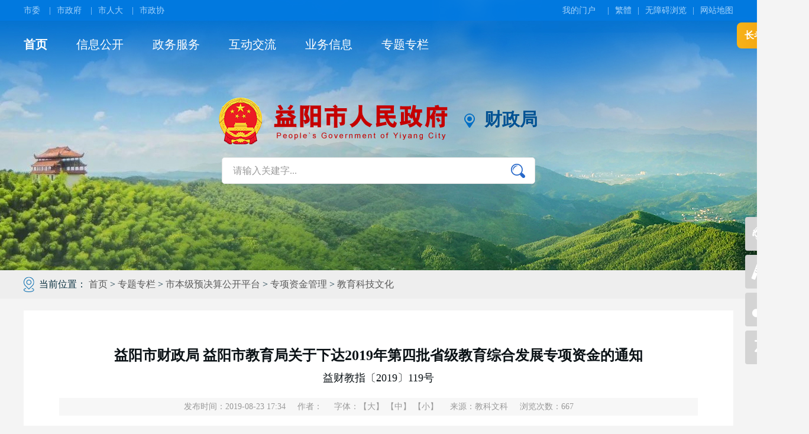

--- FILE ---
content_type: text/html
request_url: http://www.yiyang.gov.cn/czj/5841/5844/5861/content_507341.html
body_size: 173238
content:



<!DOCTYPE html>
<html lang="en">

<head>
    <meta charset="gb2312">
    <meta name="viewport" content="width=device-width, initial-scale=1.0">
    <meta http-equiv="X-UA-Compatible" content="IE=edge" />
	<meta name='Author' content=''><meta name='Keywords' content=''><meta name='Description' content=''>
<meta name="published" content='2019.08.23 17:34:55 CST'/>
<meta name="categories" content='0'/>
<meta name="channel" content='教育科技文化'/>
<meta name="boost" content='1'/>
<meta name="picpath" content=''/>
<meta name="job" content=''/>
<meta name="SiteName" content='益阳市财政局'/>
<meta name="SiteDomain" content='http://www.yiyang.gov.cn:80/czj'/>
<meta name="SiteIDCode" content='4309000006'/>
<meta name="ColumnName" content='教育科技文化'/>
<meta name="ColumnType" content='其他'/>
<meta name="ArticleTitle" content='益阳市财政局 益阳市教育局关于下达2019年第四批省级教育综合发展专项资金的通知'/>
<meta name="PubDate" content='2019-08-23 17:34'/>
<meta name="ContentSource" content='教科文科'/>
<meta name="Url" content='http://www.yiyang.gov.cn:80/czj/5841/5844/5861/content_507341.html'/>
    <title>益阳市财政局 益阳市教育局关于下达2019年第四批省级教育综合发展专项资金的通知</title>
    <link rel="stylesheet" href="../../../2021/css/common.css">
    <link rel="stylesheet" href="../../../2021/css/style.css" id="style2023">
    <link rel="stylesheet" href="../../../2021/css/slick.css">
    <link rel="stylesheet" href="../../../2021/css/media.css">
	<link href="/include/cms/css/archive.css" rel="stylesheet" type="text/css" />
 <script src="../../../2021/js/jquery.min.js" type="text/javascript"></script>
</head>

<body>

    <script src="../../../2021/header.js" charset="gb2312" type="text/javascript"></script>
    <div class="localtion" role="navigation" aria-label="访问路径">
        <div class="wrap clearfix">
            <div class="local-icon"></div>
            当前位置： <a title="首页" style="cursor:hand;color:#595959;"  href ="../../../index.htm" >首页</a> > <a title="专题专栏" style="cursor:hand;color:#595959;"  href ="../../default.htm">专题专栏</a> > <a title="市本级预决算公开平台" style="cursor:hand;color:#595959;"  href ="../default.htm">市本级预决算公开平台</a> > <a title="专项资金管理" style="cursor:hand;color:#595959;"  href ="../6000/default.htm">专项资金管理</a> > <a title="教育科技文化" style="cursor:hand;color:#595959; "  href ="default.htm">教育科技文化</a>

        </div>
    </div>
    <div class="wrap" role="main" aria-label="主内容区">
        <div class="detail-page">

		
			<div class="xr-b-title"  role="region" aria-label="文章标题">益阳市财政局 益阳市教育局关于下达2019年第四批省级教育综合发展专项资金的通知</div>
			
				<div class="xr-b-title1">益财教指〔2019〕119号</div>
			
            
            <div class="xr-intro-p">
                <span>发布时间：2019-08-23 17:34 </span>
                <span>作者：</span>
                <span>字体：<font><a href="javascript:doZoom(24)" title="大">【大】</a></font>
                    <font class="on"><a href="javascript:doZoom(20)" title="中">【中】</a></font>
                    <font><a href="javascript:doZoom(16)" title="小">【小】</a></font>
                </span>
                <span>来源：教科文科</span>
                <span>浏览次数：<font id="webshow"></font></span>
            </div>
            <div class="detail-text" id="zoom"  role="region" aria-label="文章内容">
                <wbr><p style="FONT-SIZE: 16pt; FONT-FAMILY: 'Times New Roman','serif'; TEXT-ALIGN: justify; MARGIN: 0cm 0cm 0pt; TEXT-JUSTIFY: inter-ideograph; TEXT-INDENT: 31.6pt; punctuation-trim: leading"><span style="FONT-FAMILY: 仿宋,仿宋_GB2312">根据《湖南省财政厅 湖南省教育厅关于下达<span style="FONT-FAMILY: 仿宋,仿宋_GB2312">2019</span>年第四批教育综合发展专项资金的通知》（湘财教指〔<span style="FONT-FAMILY: 仿宋,仿宋_GB2312">2019</span>〕<span style="FONT-FAMILY: 仿宋,仿宋_GB2312">14</span>号），经研究，现安排你单位教育综合发展专项资金<span style="FONT-FAMILY: 仿宋,仿宋_GB2312">&nbsp;&nbsp;&nbsp; </span>万元，具体项目见附件，功能分类科目列“<span style="FONT-FAMILY: 仿宋,仿宋_GB2312">2050299</span>其他普通教育支出”、政府预算支出经济分类科目列“<span style="FONT-FAMILY: 仿宋,仿宋_GB2312">505</span>对事业单位经常性补助”、部门预算支出经济分类科目“<span style="FONT-FAMILY: 仿宋,仿宋_GB2312">30299</span>其他商品和服务支出”。并就有关事项通知如下：</span></p>
<p style="FONT-SIZE: 16pt; FONT-FAMILY: 'Times New Roman','serif'; TEXT-ALIGN: justify; MARGIN: 0cm 0cm 0pt; TEXT-JUSTIFY: inter-ideograph; TEXT-INDENT: 31.6pt; punctuation-trim: leading"><span style="FONT-FAMILY: 仿宋,仿宋_GB2312">一、各单位要严格按照《湖南省教育综合发展专项资金管理办法》（湘财教〔<span style="FONT-FAMILY: 仿宋,仿宋_GB2312">2015</span>〕<span style="FONT-FAMILY: 仿宋,仿宋_GB2312">28</span>号）和《湖南省青少年校园足球发展项目管理办法》（湘教发〔<span style="FONT-FAMILY: 仿宋,仿宋_GB2312">2015</span>〕<span style="FONT-FAMILY: 仿宋,仿宋_GB2312">38</span>号）等有关文件要求，加强资金管理，专款专用。要严格遵守中央、省、市各项财经规章制度，严格支出标准和范围，加快预算执行进度，切实提高资金使用效益。</span></p>
<p style="FONT-SIZE: 16pt; FONT-FAMILY: 'Times New Roman','serif'; TEXT-ALIGN: justify; MARGIN: 0cm 0cm 0pt; TEXT-JUSTIFY: inter-ideograph; TEXT-INDENT: 31.6pt; punctuation-trim: leading"><span style="FONT-FAMILY: 仿宋,仿宋_GB2312">二、校园足球特色学校奖补经费专项用于我市<span style="FONT-FAMILY: 仿宋,仿宋_GB2312">2016-2018</span>年认定的全国校园足球特色学校（不含<span style="FONT-FAMILY: 仿宋,仿宋_GB2312">2015</span>年批次）建设。各地要按照《湖南省青少年校园足球工作绩效考核评价方案（试行）》（湘教发〔<span style="FONT-FAMILY: 仿宋,仿宋_GB2312">2016</span>〕<span style="FONT-FAMILY: 仿宋,仿宋_GB2312">14</span>号），组织对本地校园足球特色学校进行考核，并根据考核情况和实际，统筹省级和市县资金，突出重点，推动校园足球特色学校建设。年末，要将校园足球特色学校建设经费安排和使用情况报送至市教育局，再汇总上报省教育厅和省财政厅。</span></p>
<p style="FONT-SIZE: 16pt; FONT-FAMILY: 'Times New Roman','serif'; TEXT-ALIGN: justify; MARGIN: 0cm 0cm 0pt; TEXT-JUSTIFY: inter-ideograph; TEXT-INDENT: 31.6pt; punctuation-trim: leading"><font style="FONT-FAMILY: 仿宋,仿宋_GB2312">&nbsp;</font></p>
<p style="FONT-SIZE: 16pt; FONT-FAMILY: 'Times New Roman','serif'; TEXT-ALIGN: justify; MARGIN: 0cm 0cm 0pt; TEXT-JUSTIFY: inter-ideograph; TEXT-INDENT: 31.6pt; punctuation-trim: leading"><span style="FONT-FAMILY: 仿宋,仿宋_GB2312">附件：<span style="FONT-FAMILY: 仿宋,仿宋_GB2312">1</span>．<span style="FONT-FAMILY: 仿宋,仿宋_GB2312">2019</span>年省级教育综合发展专项资金安排表</span></p>
<p style="FONT-SIZE: 16pt; FONT-FAMILY: 'Times New Roman','serif'; TEXT-ALIGN: justify; MARGIN: 0cm 0cm 0pt; TEXT-JUSTIFY: inter-ideograph; TEXT-INDENT: 81.05pt; punctuation-trim: leading"><font style="FONT-FAMILY: 仿宋,仿宋_GB2312"><span style="FONT-FAMILY: 仿宋,仿宋_GB2312">2</span><span style="FONT-FAMILY: 仿宋,仿宋_GB2312">．<span style="FONT-FAMILY: 仿宋,仿宋_GB2312">2016-2018</span>年益阳市校园足球全国特色校名单</span></font></p>
<p style="FONT-SIZE: 16pt; FONT-FAMILY: 'Times New Roman','serif'; TEXT-ALIGN: justify; MARGIN: 0cm 0cm 0pt; TEXT-JUSTIFY: inter-ideograph; TEXT-INDENT: 31.6pt; punctuation-trim: leading"><font style="FONT-FAMILY: 仿宋,仿宋_GB2312">&nbsp;</font></p>
<p style="FONT-SIZE: 16pt; FONT-FAMILY: 'Times New Roman','serif'; TEXT-ALIGN: justify; MARGIN: 0cm 0cm 0pt; TEXT-JUSTIFY: inter-ideograph; TEXT-INDENT: 31.6pt; punctuation-trim: leading"><font style="FONT-FAMILY: 仿宋,仿宋_GB2312">&nbsp;</font></p>
<p style="FONT-SIZE: 16pt; FONT-FAMILY: 'Times New Roman','serif'; TEXT-ALIGN: justify; MARGIN: 0cm 0cm 0pt; TEXT-JUSTIFY: inter-ideograph; TEXT-INDENT: 31.6pt; punctuation-trim: leading"><font style="FONT-FAMILY: 仿宋,仿宋_GB2312">&nbsp;</font></p>
<p style="FONT-SIZE: 16pt; FONT-FAMILY: 'Times New Roman','serif'; TEXT-ALIGN: justify; MARGIN: 0cm 0cm 0pt; TEXT-JUSTIFY: inter-ideograph; TEXT-INDENT: 39.5pt; tab-stops: 366.05pt"><span style="FONT-FAMILY: 仿宋,仿宋_GB2312">&nbsp;&nbsp;&nbsp;&nbsp;&nbsp;&nbsp;&nbsp;&nbsp;&nbsp;&nbsp;&nbsp;&nbsp;&nbsp;&nbsp;&nbsp;&nbsp;&nbsp;&nbsp;&nbsp;&nbsp;&nbsp;&nbsp;&nbsp;&nbsp;&nbsp;&nbsp; &nbsp;益阳市财政局<span style="FONT-FAMILY: 仿宋,仿宋_GB2312"><span style="FONT-FAMILY: 仿宋,仿宋_GB2312">&nbsp;&nbsp;&nbsp;&nbsp;&nbsp;&nbsp;&nbsp;</span><span style="FONT-FAMILY: 仿宋,仿宋_GB2312">&nbsp;&nbsp;</span></span>益阳市教育局</span></p>
<p style="FONT-SIZE: 16pt; FONT-FAMILY: 'Times New Roman','serif'; TEXT-ALIGN: justify; MARGIN: 0cm 0cm 0pt; TEXT-JUSTIFY: inter-ideograph; TEXT-INDENT: 39.5pt; tab-stops: 366.05pt"><font style="FONT-FAMILY: 仿宋,仿宋_GB2312"><span style="FONT-FAMILY: 仿宋,仿宋_GB2312">&nbsp;&nbsp;&nbsp;&nbsp;&nbsp;&nbsp;&nbsp;&nbsp;&nbsp;&nbsp;&nbsp;&nbsp;&nbsp;&nbsp;&nbsp;&nbsp;&nbsp;&nbsp;&nbsp;&nbsp;&nbsp;&nbsp;&nbsp;&nbsp;&nbsp;&nbsp;&nbsp;&nbsp;&nbsp;&nbsp;&nbsp;&nbsp; &nbsp;&nbsp;&nbsp;&nbsp; </span><span style="FONT-FAMILY: 仿宋,仿宋_GB2312">2019</span><span style="FONT-FAMILY: 仿宋,仿宋_GB2312">年<span style="FONT-FAMILY: 仿宋,仿宋_GB2312">8</span>月<span style="FONT-FAMILY: 仿宋,仿宋_GB2312">21</span>日</span></font></p>
<p style="FONT-SIZE: 16pt; FONT-FAMILY: 'Times New Roman','serif'; TEXT-ALIGN: justify; MARGIN: 0cm 0cm 0pt; TEXT-JUSTIFY: inter-ideograph">&nbsp;</p>
<p style="FONT-SIZE: 16pt; FONT-FAMILY: 'Times New Roman','serif'; TEXT-ALIGN: justify; MARGIN: 0cm 0cm 0pt; TEXT-JUSTIFY: inter-ideograph">&nbsp;</p>
<p style="FONT-SIZE: 16pt; FONT-FAMILY: 'Times New Roman','serif'; TEXT-ALIGN: justify; MARGIN: 0cm 0cm 0pt; TEXT-JUSTIFY: inter-ideograph">&nbsp;</p>
<p style="FONT-SIZE: 16pt; FONT-FAMILY: 'Times New Roman','serif'; TEXT-ALIGN: left; MARGIN: 0cm 0cm 0pt 4.65pt; TEXT-JUSTIFY: inter-ideograph; tab-stops: 164.65pt 300.65pt 363.65pt" align="left"><span style="FONT-FAMILY: 黑体; COLOR: black">&nbsp;&nbsp;&nbsp;&nbsp;&nbsp;&nbsp;&nbsp;&nbsp;&nbsp;&nbsp; 附件<span>1</span>：<span>&nbsp;&nbsp;&nbsp;&nbsp;&nbsp;&nbsp;&nbsp;&nbsp;&nbsp;&nbsp;&nbsp; </span></span><span style="FONT-SIZE: 11pt; FONT-FAMILY: 宋体; COLOR: black"><span>&nbsp;&nbsp;&nbsp;&nbsp;&nbsp;&nbsp;&nbsp;&nbsp;&nbsp;&nbsp;&nbsp;&nbsp;&nbsp;&nbsp;&nbsp;&nbsp;&nbsp;&nbsp;&nbsp;&nbsp;&nbsp;&nbsp;&nbsp;&nbsp;&nbsp;&nbsp;&nbsp;&nbsp;&nbsp;&nbsp;&nbsp;&nbsp;&nbsp;&nbsp;&nbsp;&nbsp; </span></span></p>
<div align="center">
<table style="WIDTH: 447.95pt; BORDER-COLLAPSE: collapse" cellspacing="0" cellpadding="0" width="747" border="0">
  <tbody>
    <tr style="HEIGHT: 28.2pt">
      <td style="HEIGHT: 28.2pt; WIDTH: 447.95pt; PADDING-BOTTOM: 0cm; PADDING-TOP: 0cm; PADDING-LEFT: 1.4pt; PADDING-RIGHT: 1.4pt" width="747" colspan="5" noWrap>
      <p style="FONT-SIZE: 16pt; FONT-FAMILY: 'Times New Roman','serif'; TEXT-ALIGN: center; MARGIN: 0cm 0cm 0pt; TEXT-JUSTIFY: inter-ideograph" align="center"><span style="FONT-SIZE: 18pt; FONT-FAMILY: 黑体; COLOR: black">2019</span><span style="FONT-SIZE: 18pt; FONT-FAMILY: 黑体; COLOR: black">年省级教育综合发展专项资金安排表</span></p>
      </td>
    </tr>
    <tr style="HEIGHT: 25.85pt">
      <td style="BORDER-TOP: medium none; HEIGHT: 25.85pt; BORDER-RIGHT: medium none; WIDTH: 47.8pt; BORDER-BOTTOM: windowtext 1pt solid; PADDING-BOTTOM: 0cm; PADDING-TOP: 0cm; PADDING-LEFT: 1.4pt; BORDER-LEFT: medium none; PADDING-RIGHT: 1.4pt" width="80" noWrap>
      <p style="FONT-SIZE: 16pt; FONT-FAMILY: 'Times New Roman','serif'; TEXT-ALIGN: center; MARGIN: 0cm 0cm 0pt; TEXT-JUSTIFY: inter-ideograph" align="center"><b><span style="FONT-SIZE: 9pt; FONT-FAMILY: 宋体; COLOR: black">　</span></b></p>
      </td>
      <td style="BORDER-TOP: medium none; HEIGHT: 25.85pt; BORDER-RIGHT: medium none; WIDTH: 79.65pt; BORDER-BOTTOM: windowtext 1pt solid; PADDING-BOTTOM: 0cm; PADDING-TOP: 0cm; PADDING-LEFT: 1.4pt; BORDER-LEFT: medium none; PADDING-RIGHT: 1.4pt" width="133" noWrap>
      <p style="FONT-SIZE: 16pt; FONT-FAMILY: 'Times New Roman','serif'; TEXT-ALIGN: center; MARGIN: 0cm 0cm 0pt; TEXT-JUSTIFY: inter-ideograph" align="center"><b><span style="FONT-SIZE: 9pt; FONT-FAMILY: 宋体; COLOR: black">　</span></b></p>
      </td>
      <td style="BORDER-TOP: medium none; HEIGHT: 25.85pt; BORDER-RIGHT: medium none; WIDTH: 109.25pt; BORDER-BOTTOM: windowtext 1pt solid; PADDING-BOTTOM: 0cm; PADDING-TOP: 0cm; PADDING-LEFT: 1.4pt; BORDER-LEFT: medium none; PADDING-RIGHT: 1.4pt" width="182" noWrap>
      <p style="FONT-SIZE: 16pt; FONT-FAMILY: 'Times New Roman','serif'; TEXT-ALIGN: center; MARGIN: 0cm 0cm 0pt; TEXT-JUSTIFY: inter-ideograph" align="center"><b><span style="FONT-SIZE: 9pt; FONT-FAMILY: 宋体; COLOR: black">　</span></b></p>
      </td>
      <td style="BORDER-TOP: medium none; HEIGHT: 25.85pt; BORDER-RIGHT: medium none; WIDTH: 49.5pt; BORDER-BOTTOM: windowtext 1pt solid; PADDING-BOTTOM: 0cm; PADDING-TOP: 0cm; PADDING-LEFT: 1.4pt; BORDER-LEFT: medium none; PADDING-RIGHT: 1.4pt" width="83" noWrap>
      <p style="FONT-SIZE: 16pt; FONT-FAMILY: 'Times New Roman','serif'; TEXT-ALIGN: center; MARGIN: 0cm 0cm 0pt; TEXT-JUSTIFY: inter-ideograph" align="center"><b><span style="FONT-SIZE: 9pt; FONT-FAMILY: 宋体; COLOR: black">　</span></b></p>
      </td>
      <td style="BORDER-TOP: medium none; HEIGHT: 25.85pt; BORDER-RIGHT: medium none; WIDTH: 161.75pt; BORDER-BOTTOM: windowtext 1pt solid; PADDING-BOTTOM: 0cm; PADDING-TOP: 0cm; PADDING-LEFT: 1.4pt; BORDER-LEFT: medium none; PADDING-RIGHT: 1.4pt" valign="bottom" width="270" noWrap>
      <p style="FONT-SIZE: 16pt; FONT-FAMILY: 'Times New Roman','serif'; TEXT-ALIGN: right; MARGIN: 0cm 0cm 0pt; TEXT-JUSTIFY: inter-ideograph" align="right"><span style="FONT-SIZE: 9pt; FONT-FAMILY: 宋体; COLOR: black">金额单位：万元</span></p>
      </td>
    </tr>
    <tr style="HEIGHT: 20.75pt">
      <td style="BORDER-TOP: medium none; HEIGHT: 20.75pt; BORDER-RIGHT: windowtext 1pt solid; WIDTH: 47.8pt; BORDER-BOTTOM: windowtext 1pt solid; PADDING-BOTTOM: 0cm; PADDING-TOP: 0cm; PADDING-LEFT: 1.4pt; BORDER-LEFT: windowtext 1pt solid; PADDING-RIGHT: 1.4pt" width="80">
      <p style="FONT-SIZE: 16pt; FONT-FAMILY: 'Times New Roman','serif'; TEXT-ALIGN: center; MARGIN: 0cm 0cm 0pt; TEXT-JUSTIFY: inter-ideograph" align="center"><span style="FONT-SIZE: 9pt; FONT-FAMILY: 宋体; COLOR: black">区县（市）</span></p>
      </td>
      <td style="BORDER-TOP: medium none; HEIGHT: 20.75pt; BORDER-RIGHT: windowtext 1pt solid; WIDTH: 79.65pt; BORDER-BOTTOM: windowtext 1pt solid; PADDING-BOTTOM: 0cm; PADDING-TOP: 0cm; PADDING-LEFT: 1.4pt; BORDER-LEFT: medium none; PADDING-RIGHT: 1.4pt" width="133">
      <p style="FONT-SIZE: 16pt; FONT-FAMILY: 'Times New Roman','serif'; TEXT-ALIGN: center; MARGIN: 0cm 0cm 0pt; TEXT-JUSTIFY: inter-ideograph" align="center"><span style="FONT-SIZE: 9pt; FONT-FAMILY: 宋体; COLOR: black">单位</span></p>
      </td>
      <td style="BORDER-TOP: medium none; HEIGHT: 20.75pt; BORDER-RIGHT: windowtext 1pt solid; WIDTH: 109.25pt; BORDER-BOTTOM: windowtext 1pt solid; PADDING-BOTTOM: 0cm; PADDING-TOP: 0cm; PADDING-LEFT: 1.4pt; BORDER-LEFT: medium none; PADDING-RIGHT: 1.4pt" width="182">
      <p style="FONT-SIZE: 16pt; FONT-FAMILY: 'Times New Roman','serif'; TEXT-ALIGN: center; MARGIN: 0cm 0cm 0pt; TEXT-JUSTIFY: inter-ideograph" align="center"><span style="FONT-SIZE: 9pt; FONT-FAMILY: 宋体; COLOR: black">项目</span></p>
      </td>
      <td style="BORDER-TOP: medium none; HEIGHT: 20.75pt; BORDER-RIGHT: windowtext 1pt solid; WIDTH: 49.5pt; BORDER-BOTTOM: windowtext 1pt solid; PADDING-BOTTOM: 0cm; PADDING-TOP: 0cm; PADDING-LEFT: 1.4pt; BORDER-LEFT: medium none; PADDING-RIGHT: 1.4pt" width="83">
      <p style="FONT-SIZE: 16pt; FONT-FAMILY: 'Times New Roman','serif'; TEXT-ALIGN: center; MARGIN: 0cm 0cm 0pt; TEXT-JUSTIFY: inter-ideograph" align="center"><span style="FONT-SIZE: 9pt; FONT-FAMILY: 宋体; COLOR: black">金额</span></p>
      </td>
      <td style="BORDER-TOP: medium none; HEIGHT: 20.75pt; BORDER-RIGHT: windowtext 1pt solid; WIDTH: 161.75pt; BORDER-BOTTOM: windowtext 1pt solid; PADDING-BOTTOM: 0cm; PADDING-TOP: 0cm; PADDING-LEFT: 1.4pt; BORDER-LEFT: medium none; PADDING-RIGHT: 1.4pt" width="270">
      <p style="FONT-SIZE: 16pt; FONT-FAMILY: 'Times New Roman','serif'; TEXT-ALIGN: center; MARGIN: 0cm 0cm 0pt; TEXT-JUSTIFY: inter-ideograph" align="center"><span style="FONT-SIZE: 9pt; FONT-FAMILY: 宋体; COLOR: black">备注</span></p>
      </td>
    </tr>
    <tr style="HEIGHT: 20.75pt">
      <td style="BORDER-TOP: medium none; HEIGHT: 20.75pt; BORDER-RIGHT: windowtext 1pt solid; WIDTH: 47.8pt; BORDER-BOTTOM: windowtext 1pt solid; PADDING-BOTTOM: 0cm; PADDING-TOP: 0cm; PADDING-LEFT: 1.4pt; BORDER-LEFT: windowtext 1pt solid; PADDING-RIGHT: 1.4pt" rowspan="6" width="80" noWrap>
      <p style="FONT-SIZE: 16pt; FONT-FAMILY: 'Times New Roman','serif'; TEXT-ALIGN: center; MARGIN: 0cm 0cm 0pt; TEXT-JUSTIFY: inter-ideograph" align="center"><span style="FONT-SIZE: 9pt; FONT-FAMILY: 宋体; COLOR: black">市本级</span></p>
      </td>
      <td style="BORDER-TOP: medium none; HEIGHT: 20.75pt; BORDER-RIGHT: windowtext 1pt solid; WIDTH: 79.65pt; BORDER-BOTTOM: windowtext 1pt solid; PADDING-BOTTOM: 0cm; PADDING-TOP: 0cm; PADDING-LEFT: 1.4pt; BORDER-LEFT: medium none; PADDING-RIGHT: 1.4pt" width="133" noWrap>
      <p style="FONT-SIZE: 16pt; FONT-FAMILY: 'Times New Roman','serif'; TEXT-ALIGN: left; MARGIN: 0cm 0cm 0pt; TEXT-JUSTIFY: inter-ideograph" align="left"><span style="FONT-SIZE: 9pt; FONT-FAMILY: 宋体; COLOR: black">益阳市教育局</span></p>
      </td>
      <td style="BORDER-TOP: medium none; HEIGHT: 20.75pt; BORDER-RIGHT: windowtext 1pt solid; WIDTH: 109.25pt; BORDER-BOTTOM: windowtext 1pt solid; PADDING-BOTTOM: 0cm; PADDING-TOP: 0cm; PADDING-LEFT: 1.4pt; BORDER-LEFT: medium none; PADDING-RIGHT: 1.4pt" width="182" noWrap>
      <p style="FONT-SIZE: 16pt; FONT-FAMILY: 'Times New Roman','serif'; TEXT-ALIGN: left; MARGIN: 0cm 0cm 0pt; TEXT-JUSTIFY: inter-ideograph" align="left"><span style="FONT-SIZE: 9pt; FONT-FAMILY: 宋体; COLOR: black">校园足球初中总决赛</span></p>
      </td>
      <td style="BORDER-TOP: medium none; HEIGHT: 20.75pt; BORDER-RIGHT: windowtext 1pt solid; WIDTH: 49.5pt; BORDER-BOTTOM: windowtext 1pt solid; PADDING-BOTTOM: 0cm; PADDING-TOP: 0cm; PADDING-LEFT: 1.4pt; BORDER-LEFT: medium none; PADDING-RIGHT: 1.4pt" width="83" noWrap>
      <p style="FONT-SIZE: 16pt; FONT-FAMILY: 'Times New Roman','serif'; TEXT-ALIGN: center; MARGIN: 0cm 0cm 0pt; TEXT-JUSTIFY: inter-ideograph" align="center"><span style="FONT-SIZE: 9pt; FONT-FAMILY: 宋体; COLOR: black">20</span></p>
      </td>
      <td style="BORDER-TOP: medium none; HEIGHT: 20.75pt; BORDER-RIGHT: windowtext 1pt solid; WIDTH: 161.75pt; BORDER-BOTTOM: windowtext 1pt solid; PADDING-BOTTOM: 0cm; PADDING-TOP: 0cm; PADDING-LEFT: 1.4pt; BORDER-LEFT: medium none; PADDING-RIGHT: 1.4pt" rowspan="3" width="270">
      <p style="FONT-SIZE: 16pt; FONT-FAMILY: 'Times New Roman','serif'; TEXT-ALIGN: left; MARGIN: 0cm 0cm 0pt; TEXT-JUSTIFY: inter-ideograph" align="left"><span style="FONT-SIZE: 9pt; FONT-FAMILY: 宋体; COLOR: black">据省教育厅《关于公布<span>2019</span>年湖南省学校体育、艺术、国防教育竞赛活动承办单位的通知》（湘教通〔<span>2018</span>〕<span>551</span>号）</span></p>
      </td>
    </tr>
    <tr style="HEIGHT: 20.75pt">
      <td style="BORDER-TOP: medium none; HEIGHT: 20.75pt; BORDER-RIGHT: windowtext 1pt solid; WIDTH: 79.65pt; BORDER-BOTTOM: windowtext 1pt solid; PADDING-BOTTOM: 0cm; PADDING-TOP: 0cm; PADDING-LEFT: 1.4pt; BORDER-LEFT: medium none; PADDING-RIGHT: 1.4pt" width="133" noWrap>
      <p style="FONT-SIZE: 16pt; FONT-FAMILY: 'Times New Roman','serif'; TEXT-ALIGN: left; MARGIN: 0cm 0cm 0pt; TEXT-JUSTIFY: inter-ideograph" align="left"><span style="FONT-SIZE: 9pt; FONT-FAMILY: 宋体; COLOR: black">益师艺术实验学校</span></p>
      </td>
      <td style="BORDER-TOP: medium none; HEIGHT: 20.75pt; BORDER-RIGHT: windowtext 1pt solid; WIDTH: 109.25pt; BORDER-BOTTOM: windowtext 1pt solid; PADDING-BOTTOM: 0cm; PADDING-TOP: 0cm; PADDING-LEFT: 1.4pt; BORDER-LEFT: medium none; PADDING-RIGHT: 1.4pt" width="182" noWrap>
      <p style="FONT-SIZE: 16pt; FONT-FAMILY: 'Times New Roman','serif'; TEXT-ALIGN: left; MARGIN: 0cm 0cm 0pt; TEXT-JUSTIFY: inter-ideograph" align="left"><span style="FONT-SIZE: 9pt; FONT-FAMILY: 宋体; COLOR: black">校园足球初中总决赛</span></p>
      </td>
      <td style="BORDER-TOP: medium none; HEIGHT: 20.75pt; BORDER-RIGHT: windowtext 1pt solid; WIDTH: 49.5pt; BORDER-BOTTOM: windowtext 1pt solid; PADDING-BOTTOM: 0cm; PADDING-TOP: 0cm; PADDING-LEFT: 1.4pt; BORDER-LEFT: medium none; PADDING-RIGHT: 1.4pt" width="83" noWrap>
      <p style="FONT-SIZE: 16pt; FONT-FAMILY: 'Times New Roman','serif'; TEXT-ALIGN: center; MARGIN: 0cm 0cm 0pt; TEXT-JUSTIFY: inter-ideograph" align="center"><span style="FONT-SIZE: 9pt; FONT-FAMILY: 宋体; COLOR: black">28</span></p>
      </td>
    </tr>
    <tr style="HEIGHT: 20.75pt">
      <td style="BORDER-TOP: medium none; HEIGHT: 20.75pt; BORDER-RIGHT: windowtext 1pt solid; WIDTH: 79.65pt; BORDER-BOTTOM: windowtext 1pt solid; PADDING-BOTTOM: 0cm; PADDING-TOP: 0cm; PADDING-LEFT: 1.4pt; BORDER-LEFT: medium none; PADDING-RIGHT: 1.4pt" width="133" noWrap>
      <p style="FONT-SIZE: 16pt; FONT-FAMILY: 'Times New Roman','serif'; TEXT-ALIGN: left; MARGIN: 0cm 0cm 0pt; TEXT-JUSTIFY: inter-ideograph" align="left"><span style="FONT-SIZE: 9pt; FONT-FAMILY: 宋体; COLOR: black">朝阳国际实验学校</span></p>
      </td>
      <td style="BORDER-TOP: medium none; HEIGHT: 20.75pt; BORDER-RIGHT: windowtext 1pt solid; WIDTH: 109.25pt; BORDER-BOTTOM: windowtext 1pt solid; PADDING-BOTTOM: 0cm; PADDING-TOP: 0cm; PADDING-LEFT: 1.4pt; BORDER-LEFT: medium none; PADDING-RIGHT: 1.4pt" width="182" noWrap>
      <p style="FONT-SIZE: 16pt; FONT-FAMILY: 'Times New Roman','serif'; TEXT-ALIGN: left; MARGIN: 0cm 0cm 0pt; TEXT-JUSTIFY: inter-ideograph" align="left"><span style="FONT-SIZE: 9pt; FONT-FAMILY: 宋体; COLOR: black">校园足球初中总决赛</span></p>
      </td>
      <td style="BORDER-TOP: medium none; HEIGHT: 20.75pt; BORDER-RIGHT: windowtext 1pt solid; WIDTH: 49.5pt; BORDER-BOTTOM: windowtext 1pt solid; PADDING-BOTTOM: 0cm; PADDING-TOP: 0cm; PADDING-LEFT: 1.4pt; BORDER-LEFT: medium none; PADDING-RIGHT: 1.4pt" width="83" noWrap>
      <p style="FONT-SIZE: 16pt; FONT-FAMILY: 'Times New Roman','serif'; TEXT-ALIGN: center; MARGIN: 0cm 0cm 0pt; TEXT-JUSTIFY: inter-ideograph" align="center"><span style="FONT-SIZE: 9pt; FONT-FAMILY: 宋体; COLOR: black">64</span></p>
      </td>
    </tr>
    <tr style="HEIGHT: 20.75pt">
      <td style="BORDER-TOP: medium none; HEIGHT: 20.75pt; BORDER-RIGHT: windowtext 1pt solid; WIDTH: 79.65pt; BORDER-BOTTOM: windowtext 1pt solid; PADDING-BOTTOM: 0cm; PADDING-TOP: 0cm; PADDING-LEFT: 1.4pt; BORDER-LEFT: medium none; PADDING-RIGHT: 1.4pt" rowspan="2" width="133" noWrap>
      <p style="FONT-SIZE: 16pt; FONT-FAMILY: 'Times New Roman','serif'; TEXT-ALIGN: left; MARGIN: 0cm 0cm 0pt; TEXT-JUSTIFY: inter-ideograph" align="left"><span style="FONT-SIZE: 9pt; FONT-FAMILY: 宋体; COLOR: black">益阳市一中</span></p>
      </td>
      <td style="BORDER-TOP: medium none; HEIGHT: 20.75pt; BORDER-RIGHT: windowtext 1pt solid; WIDTH: 109.25pt; BORDER-BOTTOM: windowtext 1pt solid; PADDING-BOTTOM: 0cm; PADDING-TOP: 0cm; PADDING-LEFT: 1.4pt; BORDER-LEFT: medium none; PADDING-RIGHT: 1.4pt" width="182">
      <p style="FONT-SIZE: 16pt; FONT-FAMILY: 'Times New Roman','serif'; TEXT-ALIGN: left; MARGIN: 0cm 0cm 0pt; TEXT-JUSTIFY: inter-ideograph" align="left"><span style="FONT-SIZE: 9pt; FONT-FAMILY: 宋体; COLOR: black">校园足球学生裁判员培训</span></p>
      </td>
      <td style="BORDER-TOP: medium none; HEIGHT: 20.75pt; BORDER-RIGHT: windowtext 1pt solid; WIDTH: 49.5pt; BORDER-BOTTOM: windowtext 1pt solid; PADDING-BOTTOM: 0cm; PADDING-TOP: 0cm; PADDING-LEFT: 1.4pt; BORDER-LEFT: medium none; PADDING-RIGHT: 1.4pt" width="83" noWrap>
      <p style="FONT-SIZE: 16pt; FONT-FAMILY: 'Times New Roman','serif'; TEXT-ALIGN: center; MARGIN: 0cm 0cm 0pt; TEXT-JUSTIFY: inter-ideograph" align="center"><span style="FONT-SIZE: 9pt; FONT-FAMILY: 宋体; COLOR: black">15</span></p>
      </td>
      <td style="BORDER-TOP: medium none; HEIGHT: 20.75pt; BORDER-RIGHT: windowtext 1pt solid; WIDTH: 161.75pt; BORDER-BOTTOM: windowtext 1pt solid; PADDING-BOTTOM: 0cm; PADDING-TOP: 0cm; PADDING-LEFT: 1.4pt; BORDER-LEFT: medium none; PADDING-RIGHT: 1.4pt" width="270">
      <p style="FONT-SIZE: 16pt; FONT-FAMILY: 'Times New Roman','serif'; TEXT-ALIGN: left; MARGIN: 0cm 0cm 0pt; TEXT-JUSTIFY: inter-ideograph" align="left"><span style="FONT-SIZE: 9pt; FONT-FAMILY: 宋体; COLOR: black">据省教育厅《关于做好<span>2019</span>年全省青少年校园足球省级专项培训工作的通知》（湘教通〔<span>2019</span>〕<span>189</span>号）</span></p>
      </td>
    </tr>
    <tr style="HEIGHT: 20.75pt">
      <td style="BORDER-TOP: medium none; HEIGHT: 20.75pt; BORDER-RIGHT: windowtext 1pt solid; WIDTH: 109.25pt; BORDER-BOTTOM: windowtext 1pt solid; PADDING-BOTTOM: 0cm; PADDING-TOP: 0cm; PADDING-LEFT: 1.4pt; BORDER-LEFT: medium none; PADDING-RIGHT: 1.4pt" width="182" noWrap>
      <p style="FONT-SIZE: 16pt; FONT-FAMILY: 'Times New Roman','serif'; TEXT-ALIGN: left; MARGIN: 0cm 0cm 0pt; TEXT-JUSTIFY: inter-ideograph" align="left"><span style="FONT-SIZE: 9pt; FONT-FAMILY: 宋体; COLOR: black">校园足球特色学校奖补</span></p>
      </td>
      <td style="BORDER-TOP: medium none; HEIGHT: 20.75pt; BORDER-RIGHT: windowtext 1pt solid; WIDTH: 49.5pt; BORDER-BOTTOM: windowtext 1pt solid; PADDING-BOTTOM: 0cm; PADDING-TOP: 0cm; PADDING-LEFT: 1.4pt; BORDER-LEFT: medium none; PADDING-RIGHT: 1.4pt" width="83" noWrap>
      <p style="FONT-SIZE: 16pt; FONT-FAMILY: 'Times New Roman','serif'; TEXT-ALIGN: center; MARGIN: 0cm 0cm 0pt; TEXT-JUSTIFY: inter-ideograph" align="center"><span style="FONT-SIZE: 9pt; FONT-FAMILY: 宋体; COLOR: black">20</span></p>
      </td>
      <td style="BORDER-TOP: medium none; HEIGHT: 20.75pt; BORDER-RIGHT: windowtext 1pt solid; WIDTH: 161.75pt; BORDER-BOTTOM: windowtext 1pt solid; PADDING-BOTTOM: 0cm; PADDING-TOP: 0cm; PADDING-LEFT: 1.4pt; BORDER-LEFT: medium none; PADDING-RIGHT: 1.4pt" width="270" noWrap>
      <p style="FONT-SIZE: 16pt; FONT-FAMILY: 'Times New Roman','serif'; TEXT-ALIGN: left; MARGIN: 0cm 0cm 0pt; TEXT-JUSTIFY: inter-ideograph" align="left"><span style="FONT-SIZE: 9pt; FONT-FAMILY: 宋体; COLOR: black">　</span></p>
      </td>
    </tr>
    <tr style="HEIGHT: 20.75pt">
      <td style="BORDER-TOP: medium none; HEIGHT: 20.75pt; BORDER-RIGHT: windowtext 1pt solid; WIDTH: 79.65pt; BORDER-BOTTOM: windowtext 1pt solid; PADDING-BOTTOM: 0cm; PADDING-TOP: 0cm; PADDING-LEFT: 1.4pt; BORDER-LEFT: medium none; PADDING-RIGHT: 1.4pt" width="133" noWrap>
      <p style="FONT-SIZE: 16pt; FONT-FAMILY: 'Times New Roman','serif'; TEXT-ALIGN: center; MARGIN: 0cm 0cm 0pt; TEXT-JUSTIFY: inter-ideograph" align="center"><span style="FONT-SIZE: 9pt; FONT-FAMILY: 宋体; COLOR: black">　</span></p>
      </td>
      <td style="BORDER-TOP: medium none; HEIGHT: 20.75pt; BORDER-RIGHT: windowtext 1pt solid; WIDTH: 109.25pt; BORDER-BOTTOM: windowtext 1pt solid; PADDING-BOTTOM: 0cm; PADDING-TOP: 0cm; PADDING-LEFT: 1.4pt; BORDER-LEFT: medium none; PADDING-RIGHT: 1.4pt" width="182" noWrap>
      <p style="FONT-SIZE: 16pt; FONT-FAMILY: 'Times New Roman','serif'; TEXT-ALIGN: center; MARGIN: 0cm 0cm 0pt; TEXT-JUSTIFY: inter-ideograph" align="center"><span style="FONT-SIZE: 9pt; FONT-FAMILY: 宋体; COLOR: black">市本级小计</span></p>
      </td>
      <td style="BORDER-TOP: medium none; HEIGHT: 20.75pt; BORDER-RIGHT: windowtext 1pt solid; WIDTH: 49.5pt; BORDER-BOTTOM: windowtext 1pt solid; PADDING-BOTTOM: 0cm; PADDING-TOP: 0cm; PADDING-LEFT: 1.4pt; BORDER-LEFT: medium none; PADDING-RIGHT: 1.4pt" width="83" noWrap>
      <p style="FONT-SIZE: 16pt; FONT-FAMILY: 'Times New Roman','serif'; TEXT-ALIGN: center; MARGIN: 0cm 0cm 0pt; TEXT-JUSTIFY: inter-ideograph" align="center"><span style="FONT-SIZE: 9pt; FONT-FAMILY: 宋体; COLOR: black">147</span></p>
      </td>
      <td style="BORDER-TOP: medium none; HEIGHT: 20.75pt; BORDER-RIGHT: windowtext 1pt solid; WIDTH: 161.75pt; BORDER-BOTTOM: windowtext 1pt solid; PADDING-BOTTOM: 0cm; PADDING-TOP: 0cm; PADDING-LEFT: 1.4pt; BORDER-LEFT: medium none; PADDING-RIGHT: 1.4pt" width="270" noWrap>
      <p style="FONT-SIZE: 16pt; FONT-FAMILY: 'Times New Roman','serif'; TEXT-ALIGN: left; MARGIN: 0cm 0cm 0pt; TEXT-JUSTIFY: inter-ideograph" align="left"><span style="FONT-SIZE: 9pt; FONT-FAMILY: 宋体; COLOR: black">　</span></p>
      </td>
    </tr>
    <tr style="HEIGHT: 20.75pt">
      <td style="BORDER-TOP: medium none; HEIGHT: 20.75pt; BORDER-RIGHT: black 1pt solid; WIDTH: 127.45pt; BORDER-BOTTOM: black 1pt solid; PADDING-BOTTOM: 0cm; PADDING-TOP: 0cm; PADDING-LEFT: 1.4pt; BORDER-LEFT: windowtext 1pt solid; PADDING-RIGHT: 1.4pt" rowspan="3" width="212" colspan="2" noWrap>
      <p style="FONT-SIZE: 16pt; FONT-FAMILY: 'Times New Roman','serif'; TEXT-ALIGN: center; MARGIN: 0cm 0cm 0pt; TEXT-JUSTIFY: inter-ideograph" align="center"><span style="FONT-SIZE: 9pt; FONT-FAMILY: 宋体; COLOR: black">资阳区</span></p>
      </td>
      <td style="BORDER-TOP: medium none; HEIGHT: 20.75pt; BORDER-RIGHT: windowtext 1pt solid; WIDTH: 109.25pt; BORDER-BOTTOM: windowtext 1pt solid; PADDING-BOTTOM: 0cm; PADDING-TOP: 0cm; PADDING-LEFT: 1.4pt; BORDER-LEFT: medium none; PADDING-RIGHT: 1.4pt" width="182" noWrap>
      <p style="FONT-SIZE: 16pt; FONT-FAMILY: 'Times New Roman','serif'; TEXT-ALIGN: left; MARGIN: 0cm 0cm 0pt; TEXT-JUSTIFY: inter-ideograph" align="left"><span style="FONT-SIZE: 9pt; FONT-FAMILY: 宋体; COLOR: black">疫区学校血防健康教育</span></p>
      </td>
      <td style="BORDER-TOP: medium none; HEIGHT: 20.75pt; BORDER-RIGHT: windowtext 1pt solid; WIDTH: 49.5pt; BORDER-BOTTOM: windowtext 1pt solid; PADDING-BOTTOM: 0cm; PADDING-TOP: 0cm; PADDING-LEFT: 1.4pt; BORDER-LEFT: medium none; PADDING-RIGHT: 1.4pt" width="83" noWrap>
      <p style="FONT-SIZE: 16pt; FONT-FAMILY: 'Times New Roman','serif'; TEXT-ALIGN: center; MARGIN: 0cm 0cm 0pt; TEXT-JUSTIFY: inter-ideograph" align="center"><span style="FONT-SIZE: 9pt; FONT-FAMILY: 宋体; COLOR: black">15</span></p>
      </td>
      <td style="BORDER-TOP: medium none; HEIGHT: 20.75pt; BORDER-RIGHT: windowtext 1pt solid; WIDTH: 161.75pt; BORDER-BOTTOM: windowtext 1pt solid; PADDING-BOTTOM: 0cm; PADDING-TOP: 0cm; PADDING-LEFT: 1.4pt; BORDER-LEFT: medium none; PADDING-RIGHT: 1.4pt" width="270" noWrap>
      <p style="FONT-SIZE: 16pt; FONT-FAMILY: 'Times New Roman','serif'; TEXT-ALIGN: left; MARGIN: 0cm 0cm 0pt; TEXT-JUSTIFY: inter-ideograph" align="left"><span style="FONT-SIZE: 9pt; FONT-FAMILY: 宋体; COLOR: black">据市教育局考核通报</span></p>
      </td>
    </tr>
    <tr style="HEIGHT: 20.75pt">
      <td style="BORDER-TOP: medium none; HEIGHT: 20.75pt; BORDER-RIGHT: windowtext 1pt solid; WIDTH: 109.25pt; BORDER-BOTTOM: windowtext 1pt solid; PADDING-BOTTOM: 0cm; PADDING-TOP: 0cm; PADDING-LEFT: 1.4pt; BORDER-LEFT: medium none; PADDING-RIGHT: 1.4pt" width="182" noWrap>
      <p style="FONT-SIZE: 16pt; FONT-FAMILY: 'Times New Roman','serif'; TEXT-ALIGN: left; MARGIN: 0cm 0cm 0pt; TEXT-JUSTIFY: inter-ideograph" align="left"><span style="FONT-SIZE: 9pt; FONT-FAMILY: 宋体; COLOR: black">校园足球特色学校奖补</span></p>
      </td>
      <td style="BORDER-TOP: medium none; HEIGHT: 20.75pt; BORDER-RIGHT: windowtext 1pt solid; WIDTH: 49.5pt; BORDER-BOTTOM: windowtext 1pt solid; PADDING-BOTTOM: 0cm; PADDING-TOP: 0cm; PADDING-LEFT: 1.4pt; BORDER-LEFT: medium none; PADDING-RIGHT: 1.4pt" width="83" noWrap>
      <p style="FONT-SIZE: 16pt; FONT-FAMILY: 'Times New Roman','serif'; TEXT-ALIGN: center; MARGIN: 0cm 0cm 0pt; TEXT-JUSTIFY: inter-ideograph" align="center"><span style="FONT-SIZE: 9pt; FONT-FAMILY: 宋体; COLOR: black">21</span></p>
      </td>
      <td style="BORDER-TOP: medium none; HEIGHT: 20.75pt; BORDER-RIGHT: windowtext 1pt solid; WIDTH: 161.75pt; BORDER-BOTTOM: windowtext 1pt solid; PADDING-BOTTOM: 0cm; PADDING-TOP: 0cm; PADDING-LEFT: 1.4pt; BORDER-LEFT: medium none; PADDING-RIGHT: 1.4pt" width="270" noWrap>
      <p style="FONT-SIZE: 16pt; FONT-FAMILY: 'Times New Roman','serif'; TEXT-ALIGN: left; MARGIN: 0cm 0cm 0pt; TEXT-JUSTIFY: inter-ideograph" align="left"><span style="FONT-SIZE: 9pt; FONT-FAMILY: 宋体; COLOR: black">7</span><span style="FONT-SIZE: 9pt; FONT-FAMILY: 宋体; COLOR: black">所<span>*3</span>万元<span>/</span>所</span></p>
      </td>
    </tr>
    <tr style="HEIGHT: 20.75pt">
      <td style="BORDER-TOP: medium none; HEIGHT: 20.75pt; BORDER-RIGHT: windowtext 1pt solid; WIDTH: 109.25pt; BORDER-BOTTOM: windowtext 1pt solid; PADDING-BOTTOM: 0cm; PADDING-TOP: 0cm; PADDING-LEFT: 1.4pt; BORDER-LEFT: medium none; PADDING-RIGHT: 1.4pt" width="182" noWrap>
      <p style="FONT-SIZE: 16pt; FONT-FAMILY: 'Times New Roman','serif'; TEXT-ALIGN: center; MARGIN: 0cm 0cm 0pt; TEXT-JUSTIFY: inter-ideograph" align="center"><span style="FONT-SIZE: 9pt; FONT-FAMILY: 宋体; COLOR: black">资阳区小计</span></p>
      </td>
      <td style="BORDER-TOP: medium none; HEIGHT: 20.75pt; BORDER-RIGHT: windowtext 1pt solid; WIDTH: 49.5pt; BORDER-BOTTOM: windowtext 1pt solid; PADDING-BOTTOM: 0cm; PADDING-TOP: 0cm; PADDING-LEFT: 1.4pt; BORDER-LEFT: medium none; PADDING-RIGHT: 1.4pt" width="83" noWrap>
      <p style="FONT-SIZE: 16pt; FONT-FAMILY: 'Times New Roman','serif'; TEXT-ALIGN: center; MARGIN: 0cm 0cm 0pt; TEXT-JUSTIFY: inter-ideograph" align="center"><span style="FONT-SIZE: 9pt; FONT-FAMILY: 宋体; COLOR: black">36</span></p>
      </td>
      <td style="BORDER-TOP: medium none; HEIGHT: 20.75pt; BORDER-RIGHT: windowtext 1pt solid; WIDTH: 161.75pt; BORDER-BOTTOM: windowtext 1pt solid; PADDING-BOTTOM: 0cm; PADDING-TOP: 0cm; PADDING-LEFT: 1.4pt; BORDER-LEFT: medium none; PADDING-RIGHT: 1.4pt" width="270" noWrap>
      <p style="FONT-SIZE: 16pt; FONT-FAMILY: 'Times New Roman','serif'; TEXT-ALIGN: left; MARGIN: 0cm 0cm 0pt; TEXT-JUSTIFY: inter-ideograph" align="left"><span style="FONT-SIZE: 9pt; FONT-FAMILY: 宋体; COLOR: black">　</span></p>
      </td>
    </tr>
    <tr style="HEIGHT: 20.75pt">
      <td style="BORDER-TOP: medium none; HEIGHT: 20.75pt; BORDER-RIGHT: black 1pt solid; WIDTH: 127.45pt; BORDER-BOTTOM: black 1pt solid; PADDING-BOTTOM: 0cm; PADDING-TOP: 0cm; PADDING-LEFT: 1.4pt; BORDER-LEFT: windowtext 1pt solid; PADDING-RIGHT: 1.4pt" rowspan="3" width="212" colspan="2" noWrap>
      <p style="FONT-SIZE: 16pt; FONT-FAMILY: 'Times New Roman','serif'; TEXT-ALIGN: center; MARGIN: 0cm 0cm 0pt; TEXT-JUSTIFY: inter-ideograph" align="center"><span style="FONT-SIZE: 9pt; FONT-FAMILY: 宋体; COLOR: black">赫山区</span></p>
      </td>
      <td style="BORDER-TOP: medium none; HEIGHT: 20.75pt; BORDER-RIGHT: windowtext 1pt solid; WIDTH: 109.25pt; BORDER-BOTTOM: windowtext 1pt solid; PADDING-BOTTOM: 0cm; PADDING-TOP: 0cm; PADDING-LEFT: 1.4pt; BORDER-LEFT: medium none; PADDING-RIGHT: 1.4pt" width="182" noWrap>
      <p style="FONT-SIZE: 16pt; FONT-FAMILY: 'Times New Roman','serif'; TEXT-ALIGN: left; MARGIN: 0cm 0cm 0pt; TEXT-JUSTIFY: inter-ideograph" align="left"><span style="FONT-SIZE: 9pt; FONT-FAMILY: 宋体; COLOR: black">疫区学校血防健康教育</span></p>
      </td>
      <td style="BORDER-TOP: medium none; HEIGHT: 20.75pt; BORDER-RIGHT: windowtext 1pt solid; WIDTH: 49.5pt; BORDER-BOTTOM: windowtext 1pt solid; PADDING-BOTTOM: 0cm; PADDING-TOP: 0cm; PADDING-LEFT: 1.4pt; BORDER-LEFT: medium none; PADDING-RIGHT: 1.4pt" width="83" noWrap>
      <p style="FONT-SIZE: 16pt; FONT-FAMILY: 'Times New Roman','serif'; TEXT-ALIGN: center; MARGIN: 0cm 0cm 0pt; TEXT-JUSTIFY: inter-ideograph" align="center"><span style="FONT-SIZE: 9pt; FONT-FAMILY: 宋体; COLOR: black">15</span></p>
      </td>
      <td style="BORDER-TOP: medium none; HEIGHT: 20.75pt; BORDER-RIGHT: windowtext 1pt solid; WIDTH: 161.75pt; BORDER-BOTTOM: windowtext 1pt solid; PADDING-BOTTOM: 0cm; PADDING-TOP: 0cm; PADDING-LEFT: 1.4pt; BORDER-LEFT: medium none; PADDING-RIGHT: 1.4pt" width="270" noWrap>
      <p style="FONT-SIZE: 16pt; FONT-FAMILY: 'Times New Roman','serif'; TEXT-ALIGN: left; MARGIN: 0cm 0cm 0pt; TEXT-JUSTIFY: inter-ideograph" align="left"><span style="FONT-SIZE: 9pt; FONT-FAMILY: 宋体; COLOR: black">据市教育局考核通报</span></p>
      </td>
    </tr>
    <tr style="HEIGHT: 20.75pt">
      <td style="BORDER-TOP: medium none; HEIGHT: 20.75pt; BORDER-RIGHT: windowtext 1pt solid; WIDTH: 109.25pt; BORDER-BOTTOM: windowtext 1pt solid; PADDING-BOTTOM: 0cm; PADDING-TOP: 0cm; PADDING-LEFT: 1.4pt; BORDER-LEFT: medium none; PADDING-RIGHT: 1.4pt" width="182" noWrap>
      <p style="FONT-SIZE: 16pt; FONT-FAMILY: 'Times New Roman','serif'; TEXT-ALIGN: left; MARGIN: 0cm 0cm 0pt; TEXT-JUSTIFY: inter-ideograph" align="left"><span style="FONT-SIZE: 9pt; FONT-FAMILY: 宋体; COLOR: black">校园足球特色学校奖补</span></p>
      </td>
      <td style="BORDER-TOP: medium none; HEIGHT: 20.75pt; BORDER-RIGHT: windowtext 1pt solid; WIDTH: 49.5pt; BORDER-BOTTOM: windowtext 1pt solid; PADDING-BOTTOM: 0cm; PADDING-TOP: 0cm; PADDING-LEFT: 1.4pt; BORDER-LEFT: medium none; PADDING-RIGHT: 1.4pt" width="83" noWrap>
      <p style="FONT-SIZE: 16pt; FONT-FAMILY: 'Times New Roman','serif'; TEXT-ALIGN: center; MARGIN: 0cm 0cm 0pt; TEXT-JUSTIFY: inter-ideograph" align="center"><span style="FONT-SIZE: 9pt; FONT-FAMILY: 宋体; COLOR: black">42</span></p>
      </td>
      <td style="BORDER-TOP: medium none; HEIGHT: 20.75pt; BORDER-RIGHT: windowtext 1pt solid; WIDTH: 161.75pt; BORDER-BOTTOM: windowtext 1pt solid; PADDING-BOTTOM: 0cm; PADDING-TOP: 0cm; PADDING-LEFT: 1.4pt; BORDER-LEFT: medium none; PADDING-RIGHT: 1.4pt" width="270" noWrap>
      <p style="FONT-SIZE: 16pt; FONT-FAMILY: 'Times New Roman','serif'; TEXT-ALIGN: left; MARGIN: 0cm 0cm 0pt; TEXT-JUSTIFY: inter-ideograph" align="left"><span style="FONT-SIZE: 9pt; FONT-FAMILY: 宋体; COLOR: black">14</span><span style="FONT-SIZE: 9pt; FONT-FAMILY: 宋体; COLOR: black">所<span>*3</span>万元<span>/</span>所</span></p>
      </td>
    </tr>
    <tr style="HEIGHT: 20.75pt">
      <td style="BORDER-TOP: medium none; HEIGHT: 20.75pt; BORDER-RIGHT: windowtext 1pt solid; WIDTH: 109.25pt; BORDER-BOTTOM: windowtext 1pt solid; PADDING-BOTTOM: 0cm; PADDING-TOP: 0cm; PADDING-LEFT: 1.4pt; BORDER-LEFT: medium none; PADDING-RIGHT: 1.4pt" width="182" noWrap>
      <p style="FONT-SIZE: 16pt; FONT-FAMILY: 'Times New Roman','serif'; TEXT-ALIGN: center; MARGIN: 0cm 0cm 0pt; TEXT-JUSTIFY: inter-ideograph" align="center"><span style="FONT-SIZE: 9pt; FONT-FAMILY: 宋体; COLOR: black">赫山区小计</span></p>
      </td>
      <td style="BORDER-TOP: medium none; HEIGHT: 20.75pt; BORDER-RIGHT: windowtext 1pt solid; WIDTH: 49.5pt; BORDER-BOTTOM: windowtext 1pt solid; PADDING-BOTTOM: 0cm; PADDING-TOP: 0cm; PADDING-LEFT: 1.4pt; BORDER-LEFT: medium none; PADDING-RIGHT: 1.4pt" width="83" noWrap>
      <p style="FONT-SIZE: 16pt; FONT-FAMILY: 'Times New Roman','serif'; TEXT-ALIGN: center; MARGIN: 0cm 0cm 0pt; TEXT-JUSTIFY: inter-ideograph" align="center"><span style="FONT-SIZE: 9pt; FONT-FAMILY: 宋体; COLOR: black">57</span></p>
      </td>
      <td style="BORDER-TOP: medium none; HEIGHT: 20.75pt; BORDER-RIGHT: windowtext 1pt solid; WIDTH: 161.75pt; BORDER-BOTTOM: windowtext 1pt solid; PADDING-BOTTOM: 0cm; PADDING-TOP: 0cm; PADDING-LEFT: 1.4pt; BORDER-LEFT: medium none; PADDING-RIGHT: 1.4pt" width="270" noWrap>
      <p style="FONT-SIZE: 16pt; FONT-FAMILY: 'Times New Roman','serif'; TEXT-ALIGN: left; MARGIN: 0cm 0cm 0pt; TEXT-JUSTIFY: inter-ideograph" align="left"><span style="FONT-SIZE: 9pt; FONT-FAMILY: 宋体; COLOR: black">　</span></p>
      </td>
    </tr>
    <tr style="HEIGHT: 20.75pt">
      <td style="BORDER-TOP: medium none; HEIGHT: 20.75pt; BORDER-RIGHT: black 1pt solid; WIDTH: 127.45pt; BORDER-BOTTOM: windowtext 1pt solid; PADDING-BOTTOM: 0cm; PADDING-TOP: 0cm; PADDING-LEFT: 1.4pt; BORDER-LEFT: windowtext 1pt solid; PADDING-RIGHT: 1.4pt" width="212" colspan="2" noWrap>
      <p style="FONT-SIZE: 16pt; FONT-FAMILY: 'Times New Roman','serif'; TEXT-ALIGN: center; MARGIN: 0cm 0cm 0pt; TEXT-JUSTIFY: inter-ideograph" align="center"><span style="FONT-SIZE: 9pt; FONT-FAMILY: 宋体; COLOR: black">桃江县</span></p>
      </td>
      <td style="BORDER-TOP: medium none; HEIGHT: 20.75pt; BORDER-RIGHT: windowtext 1pt solid; WIDTH: 109.25pt; BORDER-BOTTOM: windowtext 1pt solid; PADDING-BOTTOM: 0cm; PADDING-TOP: 0cm; PADDING-LEFT: 1.4pt; BORDER-LEFT: medium none; PADDING-RIGHT: 1.4pt" width="182" noWrap>
      <p style="FONT-SIZE: 16pt; FONT-FAMILY: 'Times New Roman','serif'; TEXT-ALIGN: left; MARGIN: 0cm 0cm 0pt; TEXT-JUSTIFY: inter-ideograph" align="left"><span style="FONT-SIZE: 9pt; FONT-FAMILY: 宋体; COLOR: black">校园足球特色学校奖补</span></p>
      </td>
      <td style="BORDER-TOP: medium none; HEIGHT: 20.75pt; BORDER-RIGHT: windowtext 1pt solid; WIDTH: 49.5pt; BORDER-BOTTOM: windowtext 1pt solid; PADDING-BOTTOM: 0cm; PADDING-TOP: 0cm; PADDING-LEFT: 1.4pt; BORDER-LEFT: medium none; PADDING-RIGHT: 1.4pt" width="83" noWrap>
      <p style="FONT-SIZE: 16pt; FONT-FAMILY: 'Times New Roman','serif'; TEXT-ALIGN: center; MARGIN: 0cm 0cm 0pt; TEXT-JUSTIFY: inter-ideograph" align="center"><span style="FONT-SIZE: 9pt; FONT-FAMILY: 宋体; COLOR: black">24</span></p>
      </td>
      <td style="BORDER-TOP: medium none; HEIGHT: 20.75pt; BORDER-RIGHT: windowtext 1pt solid; WIDTH: 161.75pt; BORDER-BOTTOM: windowtext 1pt solid; PADDING-BOTTOM: 0cm; PADDING-TOP: 0cm; PADDING-LEFT: 1.4pt; BORDER-LEFT: medium none; PADDING-RIGHT: 1.4pt" width="270" noWrap>
      <p style="FONT-SIZE: 16pt; FONT-FAMILY: 'Times New Roman','serif'; TEXT-ALIGN: left; MARGIN: 0cm 0cm 0pt; TEXT-JUSTIFY: inter-ideograph" align="left"><span style="FONT-SIZE: 9pt; FONT-FAMILY: 宋体; COLOR: black">8</span><span style="FONT-SIZE: 9pt; FONT-FAMILY: 宋体; COLOR: black">所<span>*3</span>万元<span>/</span>所</span></p>
      </td>
    </tr>
    <tr style="HEIGHT: 20.75pt">
      <td style="BORDER-TOP: medium none; HEIGHT: 20.75pt; BORDER-RIGHT: black 1pt solid; WIDTH: 127.45pt; BORDER-BOTTOM: windowtext 1pt solid; PADDING-BOTTOM: 0cm; PADDING-TOP: 0cm; PADDING-LEFT: 1.4pt; BORDER-LEFT: windowtext 1pt solid; PADDING-RIGHT: 1.4pt" width="212" colspan="2" noWrap>
      <p style="FONT-SIZE: 16pt; FONT-FAMILY: 'Times New Roman','serif'; TEXT-ALIGN: center; MARGIN: 0cm 0cm 0pt; TEXT-JUSTIFY: inter-ideograph" align="center"><span style="FONT-SIZE: 9pt; FONT-FAMILY: 宋体; COLOR: black">安化县</span></p>
      </td>
      <td style="BORDER-TOP: medium none; HEIGHT: 20.75pt; BORDER-RIGHT: windowtext 1pt solid; WIDTH: 109.25pt; BORDER-BOTTOM: windowtext 1pt solid; PADDING-BOTTOM: 0cm; PADDING-TOP: 0cm; PADDING-LEFT: 1.4pt; BORDER-LEFT: medium none; PADDING-RIGHT: 1.4pt" width="182" noWrap>
      <p style="FONT-SIZE: 16pt; FONT-FAMILY: 'Times New Roman','serif'; TEXT-ALIGN: left; MARGIN: 0cm 0cm 0pt; TEXT-JUSTIFY: inter-ideograph" align="left"><span style="FONT-SIZE: 9pt; FONT-FAMILY: 宋体; COLOR: black">校园足球特色学校奖补</span></p>
      </td>
      <td style="BORDER-TOP: medium none; HEIGHT: 20.75pt; BORDER-RIGHT: windowtext 1pt solid; WIDTH: 49.5pt; BORDER-BOTTOM: windowtext 1pt solid; PADDING-BOTTOM: 0cm; PADDING-TOP: 0cm; PADDING-LEFT: 1.4pt; BORDER-LEFT: medium none; PADDING-RIGHT: 1.4pt" width="83" noWrap>
      <p style="FONT-SIZE: 16pt; FONT-FAMILY: 'Times New Roman','serif'; TEXT-ALIGN: center; MARGIN: 0cm 0cm 0pt; TEXT-JUSTIFY: inter-ideograph" align="center"><span style="FONT-SIZE: 9pt; FONT-FAMILY: 宋体; COLOR: black">25</span></p>
      </td>
      <td style="BORDER-TOP: medium none; HEIGHT: 20.75pt; BORDER-RIGHT: windowtext 1pt solid; WIDTH: 161.75pt; BORDER-BOTTOM: windowtext 1pt solid; PADDING-BOTTOM: 0cm; PADDING-TOP: 0cm; PADDING-LEFT: 1.4pt; BORDER-LEFT: medium none; PADDING-RIGHT: 1.4pt" width="270">
      <p style="FONT-SIZE: 16pt; FONT-FAMILY: 'Times New Roman','serif'; TEXT-ALIGN: left; MARGIN: 0cm 0cm 0pt; TEXT-JUSTIFY: inter-ideograph" align="left"><span style="FONT-SIZE: 9pt; FONT-FAMILY: 宋体; COLOR: black">5</span><span style="FONT-SIZE: 9pt; FONT-FAMILY: 宋体; COLOR: black">所<span>*3</span>万元<span>/</span>所，东坪镇萸江学校参加省级夏令营另外奖补<span>10</span>万元。</span></p>
      </td>
    </tr>
    <tr style="HEIGHT: 20.75pt">
      <td style="BORDER-TOP: medium none; HEIGHT: 20.75pt; BORDER-RIGHT: black 1pt solid; WIDTH: 127.45pt; BORDER-BOTTOM: black 1pt solid; PADDING-BOTTOM: 0cm; PADDING-TOP: 0cm; PADDING-LEFT: 1.4pt; BORDER-LEFT: windowtext 1pt solid; PADDING-RIGHT: 1.4pt" rowspan="3" width="212" colspan="2" noWrap>
      <p style="FONT-SIZE: 16pt; FONT-FAMILY: 'Times New Roman','serif'; TEXT-ALIGN: center; MARGIN: 0cm 0cm 0pt; TEXT-JUSTIFY: inter-ideograph" align="center"><span style="FONT-SIZE: 9pt; FONT-FAMILY: 宋体; COLOR: black">沅江市</span></p>
      </td>
      <td style="BORDER-TOP: medium none; HEIGHT: 20.75pt; BORDER-RIGHT: windowtext 1pt solid; WIDTH: 109.25pt; BORDER-BOTTOM: windowtext 1pt solid; PADDING-BOTTOM: 0cm; PADDING-TOP: 0cm; PADDING-LEFT: 1.4pt; BORDER-LEFT: medium none; PADDING-RIGHT: 1.4pt" width="182" noWrap>
      <p style="FONT-SIZE: 16pt; FONT-FAMILY: 'Times New Roman','serif'; TEXT-ALIGN: left; MARGIN: 0cm 0cm 0pt; TEXT-JUSTIFY: inter-ideograph" align="left"><span style="FONT-SIZE: 9pt; FONT-FAMILY: 宋体; COLOR: black">疫区学校血防健康教育</span></p>
      </td>
      <td style="BORDER-TOP: medium none; HEIGHT: 20.75pt; BORDER-RIGHT: windowtext 1pt solid; WIDTH: 49.5pt; BORDER-BOTTOM: windowtext 1pt solid; PADDING-BOTTOM: 0cm; PADDING-TOP: 0cm; PADDING-LEFT: 1.4pt; BORDER-LEFT: medium none; PADDING-RIGHT: 1.4pt" width="83" noWrap>
      <p style="FONT-SIZE: 16pt; FONT-FAMILY: 'Times New Roman','serif'; TEXT-ALIGN: center; MARGIN: 0cm 0cm 0pt; TEXT-JUSTIFY: inter-ideograph" align="center"><span style="FONT-SIZE: 9pt; FONT-FAMILY: 宋体; COLOR: black">25</span></p>
      </td>
      <td style="BORDER-TOP: medium none; HEIGHT: 20.75pt; BORDER-RIGHT: windowtext 1pt solid; WIDTH: 161.75pt; BORDER-BOTTOM: windowtext 1pt solid; PADDING-BOTTOM: 0cm; PADDING-TOP: 0cm; PADDING-LEFT: 1.4pt; BORDER-LEFT: medium none; PADDING-RIGHT: 1.4pt" width="270" noWrap>
      <p style="FONT-SIZE: 16pt; FONT-FAMILY: 'Times New Roman','serif'; TEXT-ALIGN: left; MARGIN: 0cm 0cm 0pt; TEXT-JUSTIFY: inter-ideograph" align="left"><span style="FONT-SIZE: 9pt; FONT-FAMILY: 宋体; COLOR: black">据市教育局考核通报</span></p>
      </td>
    </tr>
    <tr style="HEIGHT: 20.75pt">
      <td style="BORDER-TOP: medium none; HEIGHT: 20.75pt; BORDER-RIGHT: windowtext 1pt solid; WIDTH: 109.25pt; BORDER-BOTTOM: windowtext 1pt solid; PADDING-BOTTOM: 0cm; PADDING-TOP: 0cm; PADDING-LEFT: 1.4pt; BORDER-LEFT: medium none; PADDING-RIGHT: 1.4pt" width="182" noWrap>
      <p style="FONT-SIZE: 16pt; FONT-FAMILY: 'Times New Roman','serif'; TEXT-ALIGN: left; MARGIN: 0cm 0cm 0pt; TEXT-JUSTIFY: inter-ideograph" align="left"><span style="FONT-SIZE: 9pt; FONT-FAMILY: 宋体; COLOR: black">校园足球特色学校奖补</span></p>
      </td>
      <td style="BORDER-TOP: medium none; HEIGHT: 20.75pt; BORDER-RIGHT: windowtext 1pt solid; WIDTH: 49.5pt; BORDER-BOTTOM: windowtext 1pt solid; PADDING-BOTTOM: 0cm; PADDING-TOP: 0cm; PADDING-LEFT: 1.4pt; BORDER-LEFT: medium none; PADDING-RIGHT: 1.4pt" width="83" noWrap>
      <p style="FONT-SIZE: 16pt; FONT-FAMILY: 'Times New Roman','serif'; TEXT-ALIGN: center; MARGIN: 0cm 0cm 0pt; TEXT-JUSTIFY: inter-ideograph" align="center"><span style="FONT-SIZE: 9pt; FONT-FAMILY: 宋体; COLOR: black">24</span></p>
      </td>
      <td style="BORDER-TOP: medium none; HEIGHT: 20.75pt; BORDER-RIGHT: windowtext 1pt solid; WIDTH: 161.75pt; BORDER-BOTTOM: windowtext 1pt solid; PADDING-BOTTOM: 0cm; PADDING-TOP: 0cm; PADDING-LEFT: 1.4pt; BORDER-LEFT: medium none; PADDING-RIGHT: 1.4pt" width="270" noWrap>
      <p style="FONT-SIZE: 16pt; FONT-FAMILY: 'Times New Roman','serif'; TEXT-ALIGN: left; MARGIN: 0cm 0cm 0pt; TEXT-JUSTIFY: inter-ideograph" align="left"><span style="FONT-SIZE: 9pt; FONT-FAMILY: 宋体; COLOR: black">8</span><span style="FONT-SIZE: 9pt; FONT-FAMILY: 宋体; COLOR: black">所<span>*3</span>万元<span>/</span>所</span></p>
      </td>
    </tr>
    <tr style="HEIGHT: 20.75pt">
      <td style="BORDER-TOP: medium none; HEIGHT: 20.75pt; BORDER-RIGHT: windowtext 1pt solid; WIDTH: 109.25pt; BORDER-BOTTOM: windowtext 1pt solid; PADDING-BOTTOM: 0cm; PADDING-TOP: 0cm; PADDING-LEFT: 1.4pt; BORDER-LEFT: medium none; PADDING-RIGHT: 1.4pt" width="182" noWrap>
      <p style="FONT-SIZE: 16pt; FONT-FAMILY: 'Times New Roman','serif'; TEXT-ALIGN: center; MARGIN: 0cm 0cm 0pt; TEXT-JUSTIFY: inter-ideograph" align="center"><span style="FONT-SIZE: 9pt; FONT-FAMILY: 宋体; COLOR: black">沅江市小计</span></p>
      </td>
      <td style="BORDER-TOP: medium none; HEIGHT: 20.75pt; BORDER-RIGHT: windowtext 1pt solid; WIDTH: 49.5pt; BORDER-BOTTOM: windowtext 1pt solid; PADDING-BOTTOM: 0cm; PADDING-TOP: 0cm; PADDING-LEFT: 1.4pt; BORDER-LEFT: medium none; PADDING-RIGHT: 1.4pt" width="83" noWrap>
      <p style="FONT-SIZE: 16pt; FONT-FAMILY: 'Times New Roman','serif'; TEXT-ALIGN: center; MARGIN: 0cm 0cm 0pt; TEXT-JUSTIFY: inter-ideograph" align="center"><span style="FONT-SIZE: 9pt; FONT-FAMILY: 宋体; COLOR: black">49</span></p>
      </td>
      <td style="BORDER-TOP: medium none; HEIGHT: 20.75pt; BORDER-RIGHT: windowtext 1pt solid; WIDTH: 161.75pt; BORDER-BOTTOM: windowtext 1pt solid; PADDING-BOTTOM: 0cm; PADDING-TOP: 0cm; PADDING-LEFT: 1.4pt; BORDER-LEFT: medium none; PADDING-RIGHT: 1.4pt" width="270" noWrap>
      <p style="FONT-SIZE: 16pt; FONT-FAMILY: 'Times New Roman','serif'; TEXT-ALIGN: left; MARGIN: 0cm 0cm 0pt; TEXT-JUSTIFY: inter-ideograph" align="left"><span style="FONT-SIZE: 9pt; FONT-FAMILY: 宋体; COLOR: black">　</span></p>
      </td>
    </tr>
    <tr style="HEIGHT: 20.75pt">
      <td style="BORDER-TOP: medium none; HEIGHT: 20.75pt; BORDER-RIGHT: black 1pt solid; WIDTH: 127.45pt; BORDER-BOTTOM: black 1pt solid; PADDING-BOTTOM: 0cm; PADDING-TOP: 0cm; PADDING-LEFT: 1.4pt; BORDER-LEFT: windowtext 1pt solid; PADDING-RIGHT: 1.4pt" rowspan="3" width="212" colspan="2" noWrap>
      <p style="FONT-SIZE: 16pt; FONT-FAMILY: 'Times New Roman','serif'; TEXT-ALIGN: center; MARGIN: 0cm 0cm 0pt; TEXT-JUSTIFY: inter-ideograph" align="center"><span style="FONT-SIZE: 9pt; FONT-FAMILY: 宋体; COLOR: black">南<span>&nbsp; </span>县</span></p>
      </td>
      <td style="BORDER-TOP: medium none; HEIGHT: 20.75pt; BORDER-RIGHT: windowtext 1pt solid; WIDTH: 109.25pt; BORDER-BOTTOM: windowtext 1pt solid; PADDING-BOTTOM: 0cm; PADDING-TOP: 0cm; PADDING-LEFT: 1.4pt; BORDER-LEFT: medium none; PADDING-RIGHT: 1.4pt" width="182" noWrap>
      <p style="FONT-SIZE: 16pt; FONT-FAMILY: 'Times New Roman','serif'; TEXT-ALIGN: left; MARGIN: 0cm 0cm 0pt; TEXT-JUSTIFY: inter-ideograph" align="left"><span style="FONT-SIZE: 9pt; FONT-FAMILY: 宋体; COLOR: black">疫区学校血防健康教育</span></p>
      </td>
      <td style="BORDER-TOP: medium none; HEIGHT: 20.75pt; BORDER-RIGHT: windowtext 1pt solid; WIDTH: 49.5pt; BORDER-BOTTOM: windowtext 1pt solid; PADDING-BOTTOM: 0cm; PADDING-TOP: 0cm; PADDING-LEFT: 1.4pt; BORDER-LEFT: medium none; PADDING-RIGHT: 1.4pt" width="83" noWrap>
      <p style="FONT-SIZE: 16pt; FONT-FAMILY: 'Times New Roman','serif'; TEXT-ALIGN: center; MARGIN: 0cm 0cm 0pt; TEXT-JUSTIFY: inter-ideograph" align="center"><span style="FONT-SIZE: 9pt; FONT-FAMILY: 宋体; COLOR: black">18</span></p>
      </td>
      <td style="BORDER-TOP: medium none; HEIGHT: 20.75pt; BORDER-RIGHT: windowtext 1pt solid; WIDTH: 161.75pt; BORDER-BOTTOM: windowtext 1pt solid; PADDING-BOTTOM: 0cm; PADDING-TOP: 0cm; PADDING-LEFT: 1.4pt; BORDER-LEFT: medium none; PADDING-RIGHT: 1.4pt" width="270" noWrap>
      <p style="FONT-SIZE: 16pt; FONT-FAMILY: 'Times New Roman','serif'; TEXT-ALIGN: left; MARGIN: 0cm 0cm 0pt; TEXT-JUSTIFY: inter-ideograph" align="left"><span style="FONT-SIZE: 9pt; FONT-FAMILY: 宋体; COLOR: black">据市教育局考核通报</span></p>
      </td>
    </tr>
    <tr style="HEIGHT: 20.75pt">
      <td style="BORDER-TOP: medium none; HEIGHT: 20.75pt; BORDER-RIGHT: windowtext 1pt solid; WIDTH: 109.25pt; BORDER-BOTTOM: windowtext 1pt solid; PADDING-BOTTOM: 0cm; PADDING-TOP: 0cm; PADDING-LEFT: 1.4pt; BORDER-LEFT: medium none; PADDING-RIGHT: 1.4pt" width="182" noWrap>
      <p style="FONT-SIZE: 16pt; FONT-FAMILY: 'Times New Roman','serif'; TEXT-ALIGN: left; MARGIN: 0cm 0cm 0pt; TEXT-JUSTIFY: inter-ideograph" align="left"><span style="FONT-SIZE: 9pt; FONT-FAMILY: 宋体; COLOR: black">校园足球特色学校奖补</span></p>
      </td>
      <td style="BORDER-TOP: medium none; HEIGHT: 20.75pt; BORDER-RIGHT: windowtext 1pt solid; WIDTH: 49.5pt; BORDER-BOTTOM: windowtext 1pt solid; PADDING-BOTTOM: 0cm; PADDING-TOP: 0cm; PADDING-LEFT: 1.4pt; BORDER-LEFT: medium none; PADDING-RIGHT: 1.4pt" width="83" noWrap>
      <p style="FONT-SIZE: 16pt; FONT-FAMILY: 'Times New Roman','serif'; TEXT-ALIGN: center; MARGIN: 0cm 0cm 0pt; TEXT-JUSTIFY: inter-ideograph" align="center"><span style="FONT-SIZE: 9pt; FONT-FAMILY: 宋体; COLOR: black">24</span></p>
      </td>
      <td style="BORDER-TOP: medium none; HEIGHT: 20.75pt; BORDER-RIGHT: windowtext 1pt solid; WIDTH: 161.75pt; BORDER-BOTTOM: windowtext 1pt solid; PADDING-BOTTOM: 0cm; PADDING-TOP: 0cm; PADDING-LEFT: 1.4pt; BORDER-LEFT: medium none; PADDING-RIGHT: 1.4pt" width="270" noWrap>
      <p style="FONT-SIZE: 16pt; FONT-FAMILY: 'Times New Roman','serif'; TEXT-ALIGN: left; MARGIN: 0cm 0cm 0pt; TEXT-JUSTIFY: inter-ideograph" align="left"><span style="FONT-SIZE: 9pt; FONT-FAMILY: 宋体; COLOR: black">8</span><span style="FONT-SIZE: 9pt; FONT-FAMILY: 宋体; COLOR: black">所<span>*3</span>万元<span>/</span>所</span></p>
      </td>
    </tr>
    <tr style="HEIGHT: 20.75pt">
      <td style="BORDER-TOP: medium none; HEIGHT: 20.75pt; BORDER-RIGHT: windowtext 1pt solid; WIDTH: 109.25pt; BORDER-BOTTOM: windowtext 1pt solid; PADDING-BOTTOM: 0cm; PADDING-TOP: 0cm; PADDING-LEFT: 1.4pt; BORDER-LEFT: medium none; PADDING-RIGHT: 1.4pt" width="182" noWrap>
      <p style="FONT-SIZE: 16pt; FONT-FAMILY: 'Times New Roman','serif'; TEXT-ALIGN: center; MARGIN: 0cm 0cm 0pt; TEXT-JUSTIFY: inter-ideograph" align="center"><span style="FONT-SIZE: 9pt; FONT-FAMILY: 宋体; COLOR: black">南<span>&nbsp; </span>县小计</span></p>
      </td>
      <td style="BORDER-TOP: medium none; HEIGHT: 20.75pt; BORDER-RIGHT: windowtext 1pt solid; WIDTH: 49.5pt; BORDER-BOTTOM: windowtext 1pt solid; PADDING-BOTTOM: 0cm; PADDING-TOP: 0cm; PADDING-LEFT: 1.4pt; BORDER-LEFT: medium none; PADDING-RIGHT: 1.4pt" width="83" noWrap>
      <p style="FONT-SIZE: 16pt; FONT-FAMILY: 'Times New Roman','serif'; TEXT-ALIGN: center; MARGIN: 0cm 0cm 0pt; TEXT-JUSTIFY: inter-ideograph" align="center"><span style="FONT-SIZE: 9pt; FONT-FAMILY: 宋体; COLOR: black">42</span></p>
      </td>
      <td style="BORDER-TOP: medium none; HEIGHT: 20.75pt; BORDER-RIGHT: windowtext 1pt solid; WIDTH: 161.75pt; BORDER-BOTTOM: windowtext 1pt solid; PADDING-BOTTOM: 0cm; PADDING-TOP: 0cm; PADDING-LEFT: 1.4pt; BORDER-LEFT: medium none; PADDING-RIGHT: 1.4pt" width="270" noWrap>
      <p style="FONT-SIZE: 16pt; FONT-FAMILY: 'Times New Roman','serif'; TEXT-ALIGN: left; MARGIN: 0cm 0cm 0pt; TEXT-JUSTIFY: inter-ideograph" align="left"><span style="FONT-SIZE: 9pt; FONT-FAMILY: 宋体; COLOR: black">　</span></p>
      </td>
    </tr>
    <tr style="HEIGHT: 20.75pt">
      <td style="BORDER-TOP: medium none; HEIGHT: 20.75pt; BORDER-RIGHT: black 1pt solid; WIDTH: 127.45pt; BORDER-BOTTOM: black 1pt solid; PADDING-BOTTOM: 0cm; PADDING-TOP: 0cm; PADDING-LEFT: 1.4pt; BORDER-LEFT: windowtext 1pt solid; PADDING-RIGHT: 1.4pt" rowspan="3" width="212" colspan="2" noWrap>
      <p style="FONT-SIZE: 16pt; FONT-FAMILY: 'Times New Roman','serif'; TEXT-ALIGN: center; MARGIN: 0cm 0cm 0pt; TEXT-JUSTIFY: inter-ideograph" align="center"><span style="FONT-SIZE: 9pt; FONT-FAMILY: 宋体; COLOR: black">大通湖区</span></p>
      </td>
      <td style="BORDER-TOP: medium none; HEIGHT: 20.75pt; BORDER-RIGHT: windowtext 1pt solid; WIDTH: 109.25pt; BORDER-BOTTOM: windowtext 1pt solid; PADDING-BOTTOM: 0cm; PADDING-TOP: 0cm; PADDING-LEFT: 1.4pt; BORDER-LEFT: medium none; PADDING-RIGHT: 1.4pt" width="182" noWrap>
      <p style="FONT-SIZE: 16pt; FONT-FAMILY: 'Times New Roman','serif'; TEXT-ALIGN: left; MARGIN: 0cm 0cm 0pt; TEXT-JUSTIFY: inter-ideograph" align="left"><span style="FONT-SIZE: 9pt; FONT-FAMILY: 宋体; COLOR: black">疫区学校血防健康教育</span></p>
      </td>
      <td style="BORDER-TOP: medium none; HEIGHT: 20.75pt; BORDER-RIGHT: windowtext 1pt solid; WIDTH: 49.5pt; BORDER-BOTTOM: windowtext 1pt solid; PADDING-BOTTOM: 0cm; PADDING-TOP: 0cm; PADDING-LEFT: 1.4pt; BORDER-LEFT: medium none; PADDING-RIGHT: 1.4pt" width="83" noWrap>
      <p style="FONT-SIZE: 16pt; FONT-FAMILY: 'Times New Roman','serif'; TEXT-ALIGN: center; MARGIN: 0cm 0cm 0pt; TEXT-JUSTIFY: inter-ideograph" align="center"><span style="FONT-SIZE: 9pt; FONT-FAMILY: 宋体; COLOR: black">8</span></p>
      </td>
      <td style="BORDER-TOP: medium none; HEIGHT: 20.75pt; BORDER-RIGHT: windowtext 1pt solid; WIDTH: 161.75pt; BORDER-BOTTOM: windowtext 1pt solid; PADDING-BOTTOM: 0cm; PADDING-TOP: 0cm; PADDING-LEFT: 1.4pt; BORDER-LEFT: medium none; PADDING-RIGHT: 1.4pt" width="270" noWrap>
      <p style="FONT-SIZE: 16pt; FONT-FAMILY: 'Times New Roman','serif'; TEXT-ALIGN: left; MARGIN: 0cm 0cm 0pt; TEXT-JUSTIFY: inter-ideograph" align="left"><span style="FONT-SIZE: 9pt; FONT-FAMILY: 宋体; COLOR: black">据市教育局考核通报</span></p>
      </td>
    </tr>
    <tr style="HEIGHT: 20.75pt">
      <td style="BORDER-TOP: medium none; HEIGHT: 20.75pt; BORDER-RIGHT: windowtext 1pt solid; WIDTH: 109.25pt; BORDER-BOTTOM: windowtext 1pt solid; PADDING-BOTTOM: 0cm; PADDING-TOP: 0cm; PADDING-LEFT: 1.4pt; BORDER-LEFT: medium none; PADDING-RIGHT: 1.4pt" width="182" noWrap>
      <p style="FONT-SIZE: 16pt; FONT-FAMILY: 'Times New Roman','serif'; TEXT-ALIGN: left; MARGIN: 0cm 0cm 0pt; TEXT-JUSTIFY: inter-ideograph" align="left"><span style="FONT-SIZE: 9pt; FONT-FAMILY: 宋体; COLOR: black">校园足球特色学校奖补</span></p>
      </td>
      <td style="BORDER-TOP: medium none; HEIGHT: 20.75pt; BORDER-RIGHT: windowtext 1pt solid; WIDTH: 49.5pt; BORDER-BOTTOM: windowtext 1pt solid; PADDING-BOTTOM: 0cm; PADDING-TOP: 0cm; PADDING-LEFT: 1.4pt; BORDER-LEFT: medium none; PADDING-RIGHT: 1.4pt" width="83" noWrap>
      <p style="FONT-SIZE: 16pt; FONT-FAMILY: 'Times New Roman','serif'; TEXT-ALIGN: center; MARGIN: 0cm 0cm 0pt; TEXT-JUSTIFY: inter-ideograph" align="center"><span style="FONT-SIZE: 9pt; FONT-FAMILY: 宋体; COLOR: black">9</span></p>
      </td>
      <td style="BORDER-TOP: medium none; HEIGHT: 20.75pt; BORDER-RIGHT: windowtext 1pt solid; WIDTH: 161.75pt; BORDER-BOTTOM: windowtext 1pt solid; PADDING-BOTTOM: 0cm; PADDING-TOP: 0cm; PADDING-LEFT: 1.4pt; BORDER-LEFT: medium none; PADDING-RIGHT: 1.4pt" width="270" noWrap>
      <p style="FONT-SIZE: 16pt; FONT-FAMILY: 'Times New Roman','serif'; TEXT-ALIGN: left; MARGIN: 0cm 0cm 0pt; TEXT-JUSTIFY: inter-ideograph" align="left"><span style="FONT-SIZE: 9pt; FONT-FAMILY: 宋体; COLOR: black">3</span><span style="FONT-SIZE: 9pt; FONT-FAMILY: 宋体; COLOR: black">所<span>*3</span>万元<span>/</span>所</span></p>
      </td>
    </tr>
    <tr style="HEIGHT: 20.75pt">
      <td style="BORDER-TOP: medium none; HEIGHT: 20.75pt; BORDER-RIGHT: windowtext 1pt solid; WIDTH: 109.25pt; BORDER-BOTTOM: windowtext 1pt solid; PADDING-BOTTOM: 0cm; PADDING-TOP: 0cm; PADDING-LEFT: 1.4pt; BORDER-LEFT: medium none; PADDING-RIGHT: 1.4pt" width="182" noWrap>
      <p style="FONT-SIZE: 16pt; FONT-FAMILY: 'Times New Roman','serif'; TEXT-ALIGN: center; MARGIN: 0cm 0cm 0pt; TEXT-JUSTIFY: inter-ideograph" align="center"><span style="FONT-SIZE: 9pt; FONT-FAMILY: 宋体; COLOR: black">大通湖区小计</span></p>
      </td>
      <td style="BORDER-TOP: medium none; HEIGHT: 20.75pt; BORDER-RIGHT: windowtext 1pt solid; WIDTH: 49.5pt; BORDER-BOTTOM: windowtext 1pt solid; PADDING-BOTTOM: 0cm; PADDING-TOP: 0cm; PADDING-LEFT: 1.4pt; BORDER-LEFT: medium none; PADDING-RIGHT: 1.4pt" width="83" noWrap>
      <p style="FONT-SIZE: 16pt; FONT-FAMILY: 'Times New Roman','serif'; TEXT-ALIGN: center; MARGIN: 0cm 0cm 0pt; TEXT-JUSTIFY: inter-ideograph" align="center"><span style="FONT-SIZE: 9pt; FONT-FAMILY: 宋体; COLOR: black">17</span></p>
      </td>
      <td style="BORDER-TOP: medium none; HEIGHT: 20.75pt; BORDER-RIGHT: windowtext 1pt solid; WIDTH: 161.75pt; BORDER-BOTTOM: windowtext 1pt solid; PADDING-BOTTOM: 0cm; PADDING-TOP: 0cm; PADDING-LEFT: 1.4pt; BORDER-LEFT: medium none; PADDING-RIGHT: 1.4pt" width="270" noWrap>
      <p style="FONT-SIZE: 16pt; FONT-FAMILY: 'Times New Roman','serif'; TEXT-ALIGN: left; MARGIN: 0cm 0cm 0pt; TEXT-JUSTIFY: inter-ideograph" align="left"><span style="FONT-SIZE: 9pt; FONT-FAMILY: 宋体; COLOR: black">　</span></p>
      </td>
    </tr>
    <tr style="HEIGHT: 20.75pt">
      <td style="BORDER-TOP: medium none; HEIGHT: 20.75pt; BORDER-RIGHT: windowtext 1pt solid; WIDTH: 236.7pt; BORDER-BOTTOM: windowtext 1pt solid; PADDING-BOTTOM: 0cm; PADDING-TOP: 0cm; PADDING-LEFT: 1.4pt; BORDER-LEFT: windowtext 1pt solid; PADDING-RIGHT: 1.4pt" width="395" colspan="3" noWrap>
      <p style="FONT-SIZE: 16pt; FONT-FAMILY: 'Times New Roman','serif'; TEXT-ALIGN: center; MARGIN: 0cm 0cm 0pt; TEXT-JUSTIFY: inter-ideograph" align="center"><span style="FONT-SIZE: 9pt; FONT-FAMILY: 宋体; COLOR: black">全市合计</span></p>
      </td>
      <td style="BORDER-TOP: medium none; HEIGHT: 20.75pt; BORDER-RIGHT: windowtext 1pt solid; WIDTH: 49.5pt; BORDER-BOTTOM: windowtext 1pt solid; PADDING-BOTTOM: 0cm; PADDING-TOP: 0cm; PADDING-LEFT: 1.4pt; BORDER-LEFT: medium none; PADDING-RIGHT: 1.4pt" width="83" noWrap>
      <p style="FONT-SIZE: 16pt; FONT-FAMILY: 'Times New Roman','serif'; TEXT-ALIGN: center; MARGIN: 0cm 0cm 0pt; TEXT-JUSTIFY: inter-ideograph" align="center"><span style="FONT-SIZE: 9pt; FONT-FAMILY: 宋体; COLOR: black">397</span></p>
      </td>
      <td style="BORDER-TOP: medium none; HEIGHT: 20.75pt; BORDER-RIGHT: windowtext 1pt solid; WIDTH: 161.75pt; BORDER-BOTTOM: windowtext 1pt solid; PADDING-BOTTOM: 0cm; PADDING-TOP: 0cm; PADDING-LEFT: 1.4pt; BORDER-LEFT: medium none; PADDING-RIGHT: 1.4pt" width="270" noWrap>
      <p style="FONT-SIZE: 16pt; FONT-FAMILY: 'Times New Roman','serif'; TEXT-ALIGN: left; MARGIN: 0cm 0cm 0pt; TEXT-JUSTIFY: inter-ideograph" align="left"><span style="FONT-SIZE: 9pt; FONT-FAMILY: 宋体; COLOR: black">　</span></p>
      </td>
    </tr>
  </tbody>
</table>
</div>
<p style="FONT-SIZE: 16pt; FONT-FAMILY: 'Times New Roman','serif'; TEXT-ALIGN: justify; MARGIN: 0cm 0cm 0pt; TEXT-JUSTIFY: inter-ideograph">&nbsp;</p>
<p style="FONT-SIZE: 16pt; FONT-FAMILY: 'Times New Roman','serif'; TEXT-ALIGN: justify; MARGIN: 0cm 0cm 0pt; TEXT-JUSTIFY: inter-ideograph">&nbsp;</p>
<p style="FONT-SIZE: 16pt; FONT-FAMILY: 'Times New Roman','serif'; TEXT-ALIGN: justify; MARGIN: 0cm 0cm 0pt; TEXT-JUSTIFY: inter-ideograph">&nbsp;</p>
<p style="FONT-SIZE: 16pt; FONT-FAMILY: 'Times New Roman','serif'; TEXT-ALIGN: justify; MARGIN: 0cm 0cm 0pt; TEXT-JUSTIFY: inter-ideograph"><span style="FONT-FAMILY: 黑体">附件<span>2</span>：</span></p>
<div align="center">
<table style="BORDER-TOP: medium none; BORDER-RIGHT: medium none; WIDTH: 98.2%; BORDER-COLLAPSE: collapse; BORDER-BOTTOM: medium none; BORDER-LEFT: medium none" cellspacing="0" cellpadding="0" width="98%" border="1">
  <thead>
    <tr>
      <td style="BORDER-TOP: medium none; BORDER-RIGHT: medium none; WIDTH: 100%; BORDER-BOTTOM: windowtext 1pt solid; PADDING-BOTTOM: 0cm; PADDING-TOP: 0cm; PADDING-LEFT: 5.4pt; BORDER-LEFT: medium none; PADDING-RIGHT: 5.4pt" width="100%" colspan="4">
      <p style="FONT-SIZE: 16pt; FONT-FAMILY: 'Times New Roman','serif'; TEXT-ALIGN: center; MARGIN: 5.85pt 0cm 14.6pt; TEXT-JUSTIFY: inter-ideograph" align="center"><span style="FONT-SIZE: 18pt; FONT-FAMILY: 黑体">2016</span><span style="FONT-SIZE: 18pt; FONT-FAMILY: 黑体">—<span>2018</span>年益阳市校园足球全国特色校名单</span></p>
      </td>
    </tr>
    <tr style="HEIGHT: 21.25pt">
      <td style="BORDER-TOP: medium none; HEIGHT: 21.25pt; BORDER-RIGHT: windowtext 1pt solid; WIDTH: 13.82%; BORDER-BOTTOM: windowtext 1pt solid; PADDING-BOTTOM: 0cm; PADDING-TOP: 0cm; PADDING-LEFT: 5.4pt; BORDER-LEFT: windowtext 1pt solid; PADDING-RIGHT: 5.4pt" width="13%">
      <p style="FONT-SIZE: 16pt; FONT-FAMILY: 'Times New Roman','serif'; TEXT-ALIGN: center; MARGIN: 0cm 0cm 0pt; TEXT-JUSTIFY: inter-ideograph" align="center"><span style="FONT-SIZE: 10.5pt; FONT-FAMILY: 宋体">序号</span></p>
      </td>
      <td style="BORDER-TOP: medium none; HEIGHT: 21.25pt; BORDER-RIGHT: windowtext 1pt solid; WIDTH: 46.4%; BORDER-BOTTOM: windowtext 1pt solid; PADDING-BOTTOM: 0cm; PADDING-TOP: 0cm; PADDING-LEFT: 5.4pt; BORDER-LEFT: medium none; PADDING-RIGHT: 5.4pt" width="46%">
      <p style="FONT-SIZE: 16pt; FONT-FAMILY: 'Times New Roman','serif'; TEXT-ALIGN: center; MARGIN: 0cm 0cm 0pt; TEXT-JUSTIFY: inter-ideograph" align="center"><span style="FONT-SIZE: 10.5pt; FONT-FAMILY: 宋体">单位名称</span></p>
      </td>
      <td style="BORDER-TOP: medium none; HEIGHT: 21.25pt; BORDER-RIGHT: windowtext 1pt solid; WIDTH: 20.62%; BORDER-BOTTOM: windowtext 1pt solid; PADDING-BOTTOM: 0cm; PADDING-TOP: 0cm; PADDING-LEFT: 5.4pt; BORDER-LEFT: medium none; PADDING-RIGHT: 5.4pt" width="20%">
      <p style="FONT-SIZE: 16pt; FONT-FAMILY: 'Times New Roman','serif'; TEXT-ALIGN: center; MARGIN: 0cm 0cm 0pt; TEXT-JUSTIFY: inter-ideograph" align="center"><span style="FONT-SIZE: 10.5pt; FONT-FAMILY: 宋体">办学层次</span></p>
      </td>
      <td style="BORDER-TOP: medium none; HEIGHT: 21.25pt; BORDER-RIGHT: windowtext 1pt solid; WIDTH: 19.16%; BORDER-BOTTOM: windowtext 1pt solid; PADDING-BOTTOM: 0cm; PADDING-TOP: 0cm; PADDING-LEFT: 5.4pt; BORDER-LEFT: medium none; PADDING-RIGHT: 5.4pt" width="19%">
      <p style="FONT-SIZE: 16pt; FONT-FAMILY: 'Times New Roman','serif'; TEXT-ALIGN: center; MARGIN: 0cm 0cm 0pt; TEXT-JUSTIFY: inter-ideograph" align="center"><span style="FONT-SIZE: 10.5pt; FONT-FAMILY: 宋体">审批时间</span></p>
      </td>
    </tr>
  </thead>
  <tbody>
    <tr style="HEIGHT: 21.25pt">
      <td style="BORDER-TOP: medium none; HEIGHT: 21.25pt; BORDER-RIGHT: windowtext 1pt solid; WIDTH: 100%; BORDER-BOTTOM: windowtext 1pt solid; PADDING-BOTTOM: 0cm; PADDING-TOP: 0cm; PADDING-LEFT: 5.4pt; BORDER-LEFT: windowtext 1pt solid; PADDING-RIGHT: 5.4pt" width="100%" colspan="4">
      <p style="FONT-SIZE: 16pt; FONT-FAMILY: 'Times New Roman','serif'; TEXT-ALIGN: center; MARGIN: 0cm 0cm 0pt; TEXT-JUSTIFY: inter-ideograph" align="center"><b><span style="FONT-SIZE: 10.5pt; FONT-FAMILY: 宋体">沅<span>&nbsp; </span>江</span></b></p>
      </td>
    </tr>
    <tr style="HEIGHT: 21.25pt">
      <td style="BORDER-TOP: medium none; HEIGHT: 21.25pt; BORDER-RIGHT: windowtext 1pt solid; WIDTH: 13.82%; BORDER-BOTTOM: windowtext 1pt solid; PADDING-BOTTOM: 0cm; PADDING-TOP: 0cm; PADDING-LEFT: 5.4pt; BORDER-LEFT: windowtext 1pt solid; PADDING-RIGHT: 5.4pt" width="13%">
      <p style="FONT-SIZE: 16pt; FONT-FAMILY: 'Times New Roman','serif'; TEXT-ALIGN: center; MARGIN: 0cm 0cm 0pt; TEXT-JUSTIFY: inter-ideograph" align="center"><span style="FONT-SIZE: 10.5pt; FONT-FAMILY: 宋体">1</span></p>
      </td>
      <td style="BORDER-TOP: medium none; HEIGHT: 21.25pt; BORDER-RIGHT: windowtext 1pt solid; WIDTH: 46.4%; BORDER-BOTTOM: windowtext 1pt solid; PADDING-BOTTOM: 0cm; PADDING-TOP: 0cm; PADDING-LEFT: 5.4pt; BORDER-LEFT: medium none; PADDING-RIGHT: 5.4pt" width="46%">
      <p style="FONT-SIZE: 16pt; FONT-FAMILY: 'Times New Roman','serif'; TEXT-ALIGN: left; MARGIN: 0cm 0cm 0pt; TEXT-JUSTIFY: inter-ideograph" align="left"><span style="FONT-SIZE: 10.5pt; FONT-FAMILY: 宋体">琼湖初级中学</span></p>
      </td>
      <td style="BORDER-TOP: medium none; HEIGHT: 21.25pt; BORDER-RIGHT: windowtext 1pt solid; WIDTH: 20.62%; BORDER-BOTTOM: windowtext 1pt solid; PADDING-BOTTOM: 0cm; PADDING-TOP: 0cm; PADDING-LEFT: 5.4pt; BORDER-LEFT: medium none; PADDING-RIGHT: 5.4pt" width="20%">
      <p style="FONT-SIZE: 16pt; FONT-FAMILY: 'Times New Roman','serif'; TEXT-ALIGN: center; MARGIN: 0cm 0cm 0pt; TEXT-JUSTIFY: inter-ideograph" align="center"><span style="FONT-SIZE: 10.5pt; FONT-FAMILY: 宋体">初中</span></p>
      </td>
      <td style="BORDER-TOP: medium none; HEIGHT: 21.25pt; BORDER-RIGHT: windowtext 1pt solid; WIDTH: 19.16%; BORDER-BOTTOM: windowtext 1pt solid; PADDING-BOTTOM: 0cm; PADDING-TOP: 0cm; PADDING-LEFT: 5.4pt; BORDER-LEFT: medium none; PADDING-RIGHT: 5.4pt" width="19%">
      <p style="FONT-SIZE: 16pt; FONT-FAMILY: 'Times New Roman','serif'; TEXT-ALIGN: center; MARGIN: 0cm 0cm 0pt; TEXT-JUSTIFY: inter-ideograph" align="center"><span style="FONT-SIZE: 10.5pt; FONT-FAMILY: 宋体">2016</span><span style="FONT-SIZE: 10.5pt; FONT-FAMILY: 宋体">年审批</span></p>
      </td>
    </tr>
    <tr style="HEIGHT: 21.25pt">
      <td style="BORDER-TOP: medium none; HEIGHT: 21.25pt; BORDER-RIGHT: windowtext 1pt solid; WIDTH: 13.82%; BORDER-BOTTOM: windowtext 1pt solid; PADDING-BOTTOM: 0cm; PADDING-TOP: 0cm; PADDING-LEFT: 5.4pt; BORDER-LEFT: windowtext 1pt solid; PADDING-RIGHT: 5.4pt" width="13%">
      <p style="FONT-SIZE: 16pt; FONT-FAMILY: 'Times New Roman','serif'; TEXT-ALIGN: center; MARGIN: 0cm 0cm 0pt; TEXT-JUSTIFY: inter-ideograph" align="center"><span style="FONT-SIZE: 10.5pt; FONT-FAMILY: 宋体">2</span></p>
      </td>
      <td style="BORDER-TOP: medium none; HEIGHT: 21.25pt; BORDER-RIGHT: windowtext 1pt solid; WIDTH: 46.4%; BORDER-BOTTOM: windowtext 1pt solid; PADDING-BOTTOM: 0cm; PADDING-TOP: 0cm; PADDING-LEFT: 5.4pt; BORDER-LEFT: medium none; PADDING-RIGHT: 5.4pt" width="46%">
      <p style="FONT-SIZE: 16pt; FONT-FAMILY: 'Times New Roman','serif'; TEXT-ALIGN: left; MARGIN: 0cm 0cm 0pt; TEXT-JUSTIFY: inter-ideograph" align="left"><span style="FONT-SIZE: 10.5pt; FONT-FAMILY: 宋体">沅江市桔园学校</span></p>
      </td>
      <td style="BORDER-TOP: medium none; HEIGHT: 21.25pt; BORDER-RIGHT: windowtext 1pt solid; WIDTH: 20.62%; BORDER-BOTTOM: windowtext 1pt solid; PADDING-BOTTOM: 0cm; PADDING-TOP: 0cm; PADDING-LEFT: 5.4pt; BORDER-LEFT: medium none; PADDING-RIGHT: 5.4pt" width="20%">
      <p style="FONT-SIZE: 16pt; FONT-FAMILY: 'Times New Roman','serif'; TEXT-ALIGN: center; MARGIN: 0cm 0cm 0pt; TEXT-JUSTIFY: inter-ideograph" align="center"><span style="FONT-SIZE: 10.5pt; FONT-FAMILY: 宋体">小学</span></p>
      </td>
      <td style="BORDER-TOP: medium none; HEIGHT: 21.25pt; BORDER-RIGHT: windowtext 1pt solid; WIDTH: 19.16%; BORDER-BOTTOM: windowtext 1pt solid; PADDING-BOTTOM: 0cm; PADDING-TOP: 0cm; PADDING-LEFT: 5.4pt; BORDER-LEFT: medium none; PADDING-RIGHT: 5.4pt" width="19%">
      <p style="FONT-SIZE: 16pt; FONT-FAMILY: 'Times New Roman','serif'; TEXT-ALIGN: center; MARGIN: 0cm 0cm 0pt; TEXT-JUSTIFY: inter-ideograph" align="center"><span style="FONT-SIZE: 10.5pt; FONT-FAMILY: 宋体">2016</span><span style="FONT-SIZE: 10.5pt; FONT-FAMILY: 宋体">年审批</span></p>
      </td>
    </tr>
    <tr style="HEIGHT: 21.25pt">
      <td style="BORDER-TOP: medium none; HEIGHT: 21.25pt; BORDER-RIGHT: windowtext 1pt solid; WIDTH: 13.82%; BORDER-BOTTOM: windowtext 1pt solid; PADDING-BOTTOM: 0cm; PADDING-TOP: 0cm; PADDING-LEFT: 5.4pt; BORDER-LEFT: windowtext 1pt solid; PADDING-RIGHT: 5.4pt" width="13%">
      <p style="FONT-SIZE: 16pt; FONT-FAMILY: 'Times New Roman','serif'; TEXT-ALIGN: center; MARGIN: 0cm 0cm 0pt; TEXT-JUSTIFY: inter-ideograph" align="center"><span style="FONT-SIZE: 10.5pt; FONT-FAMILY: 宋体">3</span></p>
      </td>
      <td style="BORDER-TOP: medium none; HEIGHT: 21.25pt; BORDER-RIGHT: windowtext 1pt solid; WIDTH: 46.4%; BORDER-BOTTOM: windowtext 1pt solid; PADDING-BOTTOM: 0cm; PADDING-TOP: 0cm; PADDING-LEFT: 5.4pt; BORDER-LEFT: medium none; PADDING-RIGHT: 5.4pt" width="46%">
      <p style="FONT-SIZE: 16pt; FONT-FAMILY: 'Times New Roman','serif'; VERTICAL-ALIGN: bottom; TEXT-ALIGN: left; MARGIN: 0cm 0cm 0pt; TEXT-JUSTIFY: inter-ideograph" align="left"><span style="FONT-SIZE: 10.5pt; FONT-FAMILY: 宋体; COLOR: black">沅江市凌云塔学校</span></p>
      </td>
      <td style="BORDER-TOP: medium none; HEIGHT: 21.25pt; BORDER-RIGHT: windowtext 1pt solid; WIDTH: 20.62%; BORDER-BOTTOM: windowtext 1pt solid; PADDING-BOTTOM: 0cm; PADDING-TOP: 0cm; PADDING-LEFT: 5.4pt; BORDER-LEFT: medium none; PADDING-RIGHT: 5.4pt" width="20%">
      <p style="FONT-SIZE: 16pt; FONT-FAMILY: 'Times New Roman','serif'; VERTICAL-ALIGN: bottom; TEXT-ALIGN: center; MARGIN: 0cm 0cm 0pt; TEXT-JUSTIFY: inter-ideograph" align="center"><span style="FONT-SIZE: 10.5pt; FONT-FAMILY: 宋体; COLOR: black">小学</span></p>
      </td>
      <td style="BORDER-TOP: medium none; HEIGHT: 21.25pt; BORDER-RIGHT: windowtext 1pt solid; WIDTH: 19.16%; BORDER-BOTTOM: windowtext 1pt solid; PADDING-BOTTOM: 0cm; PADDING-TOP: 0cm; PADDING-LEFT: 5.4pt; BORDER-LEFT: medium none; PADDING-RIGHT: 5.4pt" width="19%">
      <p style="FONT-SIZE: 16pt; FONT-FAMILY: 'Times New Roman','serif'; TEXT-ALIGN: center; MARGIN: 0cm 0cm 0pt; TEXT-JUSTIFY: inter-ideograph" align="center"><span style="FONT-SIZE: 10.5pt; FONT-FAMILY: 宋体">2017</span><span style="FONT-SIZE: 10.5pt; FONT-FAMILY: 宋体">年审批</span></p>
      </td>
    </tr>
    <tr style="HEIGHT: 21.25pt">
      <td style="BORDER-TOP: medium none; HEIGHT: 21.25pt; BORDER-RIGHT: windowtext 1pt solid; WIDTH: 13.82%; BORDER-BOTTOM: windowtext 1pt solid; PADDING-BOTTOM: 0cm; PADDING-TOP: 0cm; PADDING-LEFT: 5.4pt; BORDER-LEFT: windowtext 1pt solid; PADDING-RIGHT: 5.4pt" width="13%">
      <p style="FONT-SIZE: 16pt; FONT-FAMILY: 'Times New Roman','serif'; TEXT-ALIGN: center; MARGIN: 0cm 0cm 0pt; TEXT-JUSTIFY: inter-ideograph" align="center"><span style="FONT-SIZE: 10.5pt; FONT-FAMILY: 宋体">4</span></p>
      </td>
      <td style="BORDER-TOP: medium none; HEIGHT: 21.25pt; BORDER-RIGHT: windowtext 1pt solid; WIDTH: 46.4%; BORDER-BOTTOM: windowtext 1pt solid; PADDING-BOTTOM: 0cm; PADDING-TOP: 0cm; PADDING-LEFT: 5.4pt; BORDER-LEFT: medium none; PADDING-RIGHT: 5.4pt" width="46%">
      <p style="FONT-SIZE: 16pt; FONT-FAMILY: 'Times New Roman','serif'; TEXT-ALIGN: left; MARGIN: 0cm 0cm 0pt; TEXT-JUSTIFY: inter-ideograph" align="left"><span style="FONT-SIZE: 10.5pt; FONT-FAMILY: 宋体; COLOR: black">沅江市黄茅洲镇中心小学</span></p>
      </td>
      <td style="BORDER-TOP: medium none; HEIGHT: 21.25pt; BORDER-RIGHT: windowtext 1pt solid; WIDTH: 20.62%; BORDER-BOTTOM: windowtext 1pt solid; PADDING-BOTTOM: 0cm; PADDING-TOP: 0cm; PADDING-LEFT: 5.4pt; BORDER-LEFT: medium none; PADDING-RIGHT: 5.4pt" width="20%">
      <p style="FONT-SIZE: 16pt; FONT-FAMILY: 'Times New Roman','serif'; TEXT-ALIGN: center; MARGIN: 0cm 0cm 0pt; TEXT-JUSTIFY: inter-ideograph" align="center"><span style="FONT-SIZE: 10.5pt; FONT-FAMILY: 宋体">小学</span></p>
      </td>
      <td style="BORDER-TOP: medium none; HEIGHT: 21.25pt; BORDER-RIGHT: windowtext 1pt solid; WIDTH: 19.16%; BORDER-BOTTOM: windowtext 1pt solid; PADDING-BOTTOM: 0cm; PADDING-TOP: 0cm; PADDING-LEFT: 5.4pt; BORDER-LEFT: medium none; PADDING-RIGHT: 5.4pt" width="19%">
      <p style="FONT-SIZE: 16pt; FONT-FAMILY: 'Times New Roman','serif'; TEXT-ALIGN: center; MARGIN: 0cm 0cm 0pt; TEXT-JUSTIFY: inter-ideograph" align="center"><span style="FONT-SIZE: 10.5pt; FONT-FAMILY: 宋体">2018</span><span style="FONT-SIZE: 10.5pt; FONT-FAMILY: 宋体">年审批</span></p>
      </td>
    </tr>
    <tr style="HEIGHT: 21.25pt">
      <td style="BORDER-TOP: medium none; HEIGHT: 21.25pt; BORDER-RIGHT: windowtext 1pt solid; WIDTH: 13.82%; BORDER-BOTTOM: windowtext 1pt solid; PADDING-BOTTOM: 0cm; PADDING-TOP: 0cm; PADDING-LEFT: 5.4pt; BORDER-LEFT: windowtext 1pt solid; PADDING-RIGHT: 5.4pt" width="13%">
      <p style="FONT-SIZE: 16pt; FONT-FAMILY: 'Times New Roman','serif'; TEXT-ALIGN: center; MARGIN: 0cm 0cm 0pt; TEXT-JUSTIFY: inter-ideograph" align="center"><span style="FONT-SIZE: 10.5pt; FONT-FAMILY: 宋体">5</span></p>
      </td>
      <td style="BORDER-TOP: medium none; HEIGHT: 21.25pt; BORDER-RIGHT: windowtext 1pt solid; WIDTH: 46.4%; BORDER-BOTTOM: windowtext 1pt solid; PADDING-BOTTOM: 0cm; PADDING-TOP: 0cm; PADDING-LEFT: 5.4pt; BORDER-LEFT: medium none; PADDING-RIGHT: 5.4pt" width="46%">
      <p style="FONT-SIZE: 16pt; FONT-FAMILY: 'Times New Roman','serif'; TEXT-ALIGN: left; MARGIN: 0cm 0cm 0pt; TEXT-JUSTIFY: inter-ideograph" align="left"><span style="FONT-SIZE: 10.5pt; FONT-FAMILY: 宋体; COLOR: black">沅江市草尾镇新安学校</span></p>
      </td>
      <td style="BORDER-TOP: medium none; HEIGHT: 21.25pt; BORDER-RIGHT: windowtext 1pt solid; WIDTH: 20.62%; BORDER-BOTTOM: windowtext 1pt solid; PADDING-BOTTOM: 0cm; PADDING-TOP: 0cm; PADDING-LEFT: 5.4pt; BORDER-LEFT: medium none; PADDING-RIGHT: 5.4pt" width="20%">
      <p style="FONT-SIZE: 16pt; FONT-FAMILY: 'Times New Roman','serif'; VERTICAL-ALIGN: bottom; TEXT-ALIGN: center; MARGIN: 0cm 0cm 0pt; TEXT-JUSTIFY: inter-ideograph" align="center"><span style="FONT-SIZE: 10.5pt; FONT-FAMILY: 宋体; COLOR: black">小学</span></p>
      </td>
      <td style="BORDER-TOP: medium none; HEIGHT: 21.25pt; BORDER-RIGHT: windowtext 1pt solid; WIDTH: 19.16%; BORDER-BOTTOM: windowtext 1pt solid; PADDING-BOTTOM: 0cm; PADDING-TOP: 0cm; PADDING-LEFT: 5.4pt; BORDER-LEFT: medium none; PADDING-RIGHT: 5.4pt" width="19%">
      <p style="FONT-SIZE: 16pt; FONT-FAMILY: 'Times New Roman','serif'; TEXT-ALIGN: center; MARGIN: 0cm 0cm 0pt; TEXT-JUSTIFY: inter-ideograph" align="center"><span style="FONT-SIZE: 10.5pt; FONT-FAMILY: 宋体">2018</span><span style="FONT-SIZE: 10.5pt; FONT-FAMILY: 宋体">年审批</span></p>
      </td>
    </tr>
    <tr style="HEIGHT: 21.25pt">
      <td style="BORDER-TOP: medium none; HEIGHT: 21.25pt; BORDER-RIGHT: windowtext 1pt solid; WIDTH: 13.82%; BORDER-BOTTOM: windowtext 1pt solid; PADDING-BOTTOM: 0cm; PADDING-TOP: 0cm; PADDING-LEFT: 5.4pt; BORDER-LEFT: windowtext 1pt solid; PADDING-RIGHT: 5.4pt" width="13%">
      <p style="FONT-SIZE: 16pt; FONT-FAMILY: 'Times New Roman','serif'; TEXT-ALIGN: center; MARGIN: 0cm 0cm 0pt; TEXT-JUSTIFY: inter-ideograph" align="center"><span style="FONT-SIZE: 10.5pt; FONT-FAMILY: 宋体">6</span></p>
      </td>
      <td style="BORDER-TOP: medium none; HEIGHT: 21.25pt; BORDER-RIGHT: windowtext 1pt solid; WIDTH: 46.4%; BORDER-BOTTOM: windowtext 1pt solid; PADDING-BOTTOM: 0cm; PADDING-TOP: 0cm; PADDING-LEFT: 5.4pt; BORDER-LEFT: medium none; PADDING-RIGHT: 5.4pt" width="46%">
      <p style="FONT-SIZE: 16pt; FONT-FAMILY: 'Times New Roman','serif'; VERTICAL-ALIGN: bottom; TEXT-ALIGN: left; MARGIN: 0cm 0cm 0pt; TEXT-JUSTIFY: inter-ideograph" align="left"><span style="FONT-SIZE: 10.5pt; FONT-FAMILY: 宋体; COLOR: black">胭脂湖街道南竹山学校</span></p>
      </td>
      <td style="BORDER-TOP: medium none; HEIGHT: 21.25pt; BORDER-RIGHT: windowtext 1pt solid; WIDTH: 20.62%; BORDER-BOTTOM: windowtext 1pt solid; PADDING-BOTTOM: 0cm; PADDING-TOP: 0cm; PADDING-LEFT: 5.4pt; BORDER-LEFT: medium none; PADDING-RIGHT: 5.4pt" width="20%">
      <p style="FONT-SIZE: 16pt; FONT-FAMILY: 'Times New Roman','serif'; VERTICAL-ALIGN: bottom; TEXT-ALIGN: center; MARGIN: 0cm 0cm 0pt; TEXT-JUSTIFY: inter-ideograph" align="center"><span style="FONT-SIZE: 10.5pt; FONT-FAMILY: 宋体; COLOR: black">9</span><span style="FONT-SIZE: 10.5pt; FONT-FAMILY: 宋体; COLOR: black">年一贯制学校</span></p>
      </td>
      <td style="BORDER-TOP: medium none; HEIGHT: 21.25pt; BORDER-RIGHT: windowtext 1pt solid; WIDTH: 19.16%; BORDER-BOTTOM: windowtext 1pt solid; PADDING-BOTTOM: 0cm; PADDING-TOP: 0cm; PADDING-LEFT: 5.4pt; BORDER-LEFT: medium none; PADDING-RIGHT: 5.4pt" width="19%">
      <p style="FONT-SIZE: 16pt; FONT-FAMILY: 'Times New Roman','serif'; TEXT-ALIGN: center; MARGIN: 0cm 0cm 0pt; TEXT-JUSTIFY: inter-ideograph" align="center"><span style="FONT-SIZE: 10.5pt; FONT-FAMILY: 宋体">2017</span><span style="FONT-SIZE: 10.5pt; FONT-FAMILY: 宋体">年审批</span></p>
      </td>
    </tr>
    <tr style="HEIGHT: 21.25pt">
      <td style="BORDER-TOP: medium none; HEIGHT: 21.25pt; BORDER-RIGHT: windowtext 1pt solid; WIDTH: 13.82%; BORDER-BOTTOM: windowtext 1pt solid; PADDING-BOTTOM: 0cm; PADDING-TOP: 0cm; PADDING-LEFT: 5.4pt; BORDER-LEFT: windowtext 1pt solid; PADDING-RIGHT: 5.4pt" width="13%">
      <p style="FONT-SIZE: 16pt; FONT-FAMILY: 'Times New Roman','serif'; TEXT-ALIGN: center; MARGIN: 0cm 0cm 0pt; TEXT-JUSTIFY: inter-ideograph" align="center"><span style="FONT-SIZE: 10.5pt; FONT-FAMILY: 宋体">7</span></p>
      </td>
      <td style="BORDER-TOP: medium none; HEIGHT: 21.25pt; BORDER-RIGHT: windowtext 1pt solid; WIDTH: 46.4%; BORDER-BOTTOM: windowtext 1pt solid; PADDING-BOTTOM: 0cm; PADDING-TOP: 0cm; PADDING-LEFT: 5.4pt; BORDER-LEFT: medium none; PADDING-RIGHT: 5.4pt" width="46%">
      <p style="FONT-SIZE: 16pt; FONT-FAMILY: 'Times New Roman','serif'; VERTICAL-ALIGN: bottom; TEXT-ALIGN: left; MARGIN: 0cm 0cm 0pt; TEXT-JUSTIFY: inter-ideograph" align="left"><span style="FONT-SIZE: 10.5pt; FONT-FAMILY: 宋体; COLOR: black">沅江市共华镇初级中学</span></p>
      </td>
      <td style="BORDER-TOP: medium none; HEIGHT: 21.25pt; BORDER-RIGHT: windowtext 1pt solid; WIDTH: 20.62%; BORDER-BOTTOM: windowtext 1pt solid; PADDING-BOTTOM: 0cm; PADDING-TOP: 0cm; PADDING-LEFT: 5.4pt; BORDER-LEFT: medium none; PADDING-RIGHT: 5.4pt" width="20%">
      <p style="FONT-SIZE: 16pt; FONT-FAMILY: 'Times New Roman','serif'; VERTICAL-ALIGN: bottom; TEXT-ALIGN: center; MARGIN: 0cm 0cm 0pt; TEXT-JUSTIFY: inter-ideograph" align="center"><span style="FONT-SIZE: 10.5pt; FONT-FAMILY: 宋体; COLOR: black">初中</span></p>
      </td>
      <td style="BORDER-TOP: medium none; HEIGHT: 21.25pt; BORDER-RIGHT: windowtext 1pt solid; WIDTH: 19.16%; BORDER-BOTTOM: windowtext 1pt solid; PADDING-BOTTOM: 0cm; PADDING-TOP: 0cm; PADDING-LEFT: 5.4pt; BORDER-LEFT: medium none; PADDING-RIGHT: 5.4pt" width="19%">
      <p style="FONT-SIZE: 16pt; FONT-FAMILY: 'Times New Roman','serif'; TEXT-ALIGN: center; MARGIN: 0cm 0cm 0pt; TEXT-JUSTIFY: inter-ideograph" align="center"><span style="FONT-SIZE: 10.5pt; FONT-FAMILY: 宋体">2017</span><span style="FONT-SIZE: 10.5pt; FONT-FAMILY: 宋体">年审批</span></p>
      </td>
    </tr>
    <tr style="HEIGHT: 21.25pt">
      <td style="BORDER-TOP: medium none; HEIGHT: 21.25pt; BORDER-RIGHT: windowtext 1pt solid; WIDTH: 13.82%; BORDER-BOTTOM: windowtext 1pt solid; PADDING-BOTTOM: 0cm; PADDING-TOP: 0cm; PADDING-LEFT: 5.4pt; BORDER-LEFT: windowtext 1pt solid; PADDING-RIGHT: 5.4pt" width="13%">
      <p style="FONT-SIZE: 16pt; FONT-FAMILY: 'Times New Roman','serif'; TEXT-ALIGN: center; MARGIN: 0cm 0cm 0pt; TEXT-JUSTIFY: inter-ideograph" align="center"><span style="FONT-SIZE: 10.5pt; FONT-FAMILY: 宋体">8</span></p>
      </td>
      <td style="BORDER-TOP: medium none; HEIGHT: 21.25pt; BORDER-RIGHT: windowtext 1pt solid; WIDTH: 46.4%; BORDER-BOTTOM: windowtext 1pt solid; PADDING-BOTTOM: 0cm; PADDING-TOP: 0cm; PADDING-LEFT: 5.4pt; BORDER-LEFT: medium none; PADDING-RIGHT: 5.4pt" width="46%">
      <p style="FONT-SIZE: 16pt; FONT-FAMILY: 'Times New Roman','serif'; VERTICAL-ALIGN: bottom; TEXT-ALIGN: left; MARGIN: 0cm 0cm 0pt; TEXT-JUSTIFY: inter-ideograph" align="left"><span style="FONT-SIZE: 10.5pt; FONT-FAMILY: 宋体; COLOR: black">沅江市第一中学</span></p>
      </td>
      <td style="BORDER-TOP: medium none; HEIGHT: 21.25pt; BORDER-RIGHT: windowtext 1pt solid; WIDTH: 20.62%; BORDER-BOTTOM: windowtext 1pt solid; PADDING-BOTTOM: 0cm; PADDING-TOP: 0cm; PADDING-LEFT: 5.4pt; BORDER-LEFT: medium none; PADDING-RIGHT: 5.4pt" width="20%">
      <p style="FONT-SIZE: 16pt; FONT-FAMILY: 'Times New Roman','serif'; VERTICAL-ALIGN: bottom; TEXT-ALIGN: center; MARGIN: 0cm 0cm 0pt; TEXT-JUSTIFY: inter-ideograph" align="center"><span style="FONT-SIZE: 10.5pt; FONT-FAMILY: 宋体; COLOR: black">高中</span></p>
      </td>
      <td style="BORDER-TOP: medium none; HEIGHT: 21.25pt; BORDER-RIGHT: windowtext 1pt solid; WIDTH: 19.16%; BORDER-BOTTOM: windowtext 1pt solid; PADDING-BOTTOM: 0cm; PADDING-TOP: 0cm; PADDING-LEFT: 5.4pt; BORDER-LEFT: medium none; PADDING-RIGHT: 5.4pt" width="19%">
      <p style="FONT-SIZE: 16pt; FONT-FAMILY: 'Times New Roman','serif'; TEXT-ALIGN: center; MARGIN: 0cm 0cm 0pt; TEXT-JUSTIFY: inter-ideograph" align="center"><span style="FONT-SIZE: 10.5pt; FONT-FAMILY: 宋体">2017</span><span style="FONT-SIZE: 10.5pt; FONT-FAMILY: 宋体">年审批</span></p>
      </td>
    </tr>
    <tr style="HEIGHT: 21.25pt">
      <td style="BORDER-TOP: medium none; HEIGHT: 21.25pt; BORDER-RIGHT: windowtext 1pt solid; WIDTH: 100%; BORDER-BOTTOM: windowtext 1pt solid; PADDING-BOTTOM: 0cm; PADDING-TOP: 0cm; PADDING-LEFT: 5.4pt; BORDER-LEFT: windowtext 1pt solid; PADDING-RIGHT: 5.4pt" width="100%" colspan="4">
      <p style="FONT-SIZE: 16pt; FONT-FAMILY: 'Times New Roman','serif'; TEXT-ALIGN: center; MARGIN: 0cm 0cm 0pt; TEXT-JUSTIFY: inter-ideograph" align="center"><b><span style="FONT-SIZE: 10.5pt; FONT-FAMILY: 宋体">资阳区</span></b></p>
      </td>
    </tr>
    <tr style="HEIGHT: 21.25pt">
      <td style="BORDER-TOP: medium none; HEIGHT: 21.25pt; BORDER-RIGHT: windowtext 1pt solid; WIDTH: 13.82%; BORDER-BOTTOM: windowtext 1pt solid; PADDING-BOTTOM: 0cm; PADDING-TOP: 0cm; PADDING-LEFT: 5.4pt; BORDER-LEFT: windowtext 1pt solid; PADDING-RIGHT: 5.4pt" width="13%">
      <p style="FONT-SIZE: 16pt; FONT-FAMILY: 'Times New Roman','serif'; TEXT-ALIGN: center; MARGIN: 0cm 0cm 0pt; TEXT-JUSTIFY: inter-ideograph" align="center"><span style="FONT-SIZE: 10.5pt; FONT-FAMILY: 宋体">1</span></p>
      </td>
      <td style="BORDER-TOP: medium none; HEIGHT: 21.25pt; BORDER-RIGHT: windowtext 1pt solid; WIDTH: 46.4%; BORDER-BOTTOM: windowtext 1pt solid; PADDING-BOTTOM: 0cm; PADDING-TOP: 0cm; PADDING-LEFT: 5.4pt; BORDER-LEFT: medium none; PADDING-RIGHT: 5.4pt" width="46%">
      <p style="FONT-SIZE: 16pt; FONT-FAMILY: 'Times New Roman','serif'; VERTICAL-ALIGN: bottom; TEXT-ALIGN: left; MARGIN: 0cm 0cm 0pt; TEXT-JUSTIFY: inter-ideograph" align="left"><span style="FONT-SIZE: 10.5pt; FONT-FAMILY: 宋体; COLOR: black">资阳区新桥河镇第三中心小学</span></p>
      </td>
      <td style="BORDER-TOP: medium none; HEIGHT: 21.25pt; BORDER-RIGHT: windowtext 1pt solid; WIDTH: 20.62%; BORDER-BOTTOM: windowtext 1pt solid; PADDING-BOTTOM: 0cm; PADDING-TOP: 0cm; PADDING-LEFT: 5.4pt; BORDER-LEFT: medium none; PADDING-RIGHT: 5.4pt" width="20%">
      <p style="FONT-SIZE: 16pt; FONT-FAMILY: 'Times New Roman','serif'; VERTICAL-ALIGN: bottom; TEXT-ALIGN: center; MARGIN: 0cm 0cm 0pt; TEXT-JUSTIFY: inter-ideograph" align="center"><span style="FONT-SIZE: 10.5pt; FONT-FAMILY: 宋体; COLOR: black">小学</span></p>
      </td>
      <td style="BORDER-TOP: medium none; HEIGHT: 21.25pt; BORDER-RIGHT: windowtext 1pt solid; WIDTH: 19.16%; BORDER-BOTTOM: windowtext 1pt solid; PADDING-BOTTOM: 0cm; PADDING-TOP: 0cm; PADDING-LEFT: 5.4pt; BORDER-LEFT: medium none; PADDING-RIGHT: 5.4pt" width="19%">
      <p style="FONT-SIZE: 16pt; FONT-FAMILY: 'Times New Roman','serif'; TEXT-ALIGN: center; MARGIN: 0cm 0cm 0pt; TEXT-JUSTIFY: inter-ideograph" align="center"><span style="FONT-SIZE: 10.5pt; FONT-FAMILY: 宋体">2017</span><span style="FONT-SIZE: 10.5pt; FONT-FAMILY: 宋体">年审批</span></p>
      </td>
    </tr>
    <tr style="HEIGHT: 21.25pt">
      <td style="BORDER-TOP: medium none; HEIGHT: 21.25pt; BORDER-RIGHT: windowtext 1pt solid; WIDTH: 13.82%; BORDER-BOTTOM: windowtext 1pt solid; PADDING-BOTTOM: 0cm; PADDING-TOP: 0cm; PADDING-LEFT: 5.4pt; BORDER-LEFT: windowtext 1pt solid; PADDING-RIGHT: 5.4pt" width="13%">
      <p style="FONT-SIZE: 16pt; FONT-FAMILY: 'Times New Roman','serif'; TEXT-ALIGN: center; MARGIN: 0cm 0cm 0pt; TEXT-JUSTIFY: inter-ideograph" align="center"><span style="FONT-SIZE: 10.5pt; FONT-FAMILY: 宋体">2</span></p>
      </td>
      <td style="BORDER-TOP: medium none; HEIGHT: 21.25pt; BORDER-RIGHT: windowtext 1pt solid; WIDTH: 46.4%; BORDER-BOTTOM: windowtext 1pt solid; PADDING-BOTTOM: 0cm; PADDING-TOP: 0cm; PADDING-LEFT: 5.4pt; BORDER-LEFT: medium none; PADDING-RIGHT: 5.4pt" width="46%">
      <p style="FONT-SIZE: 16pt; FONT-FAMILY: 'Times New Roman','serif'; VERTICAL-ALIGN: bottom; TEXT-ALIGN: left; MARGIN: 0cm 0cm 0pt; TEXT-JUSTIFY: inter-ideograph" align="left"><span style="FONT-SIZE: 10.5pt; FONT-FAMILY: 宋体; COLOR: black">新桥河镇第二中心小学</span></p>
      </td>
      <td style="BORDER-TOP: medium none; HEIGHT: 21.25pt; BORDER-RIGHT: windowtext 1pt solid; WIDTH: 20.62%; BORDER-BOTTOM: windowtext 1pt solid; PADDING-BOTTOM: 0cm; PADDING-TOP: 0cm; PADDING-LEFT: 5.4pt; BORDER-LEFT: medium none; PADDING-RIGHT: 5.4pt" width="20%">
      <p style="FONT-SIZE: 16pt; FONT-FAMILY: 'Times New Roman','serif'; VERTICAL-ALIGN: bottom; TEXT-ALIGN: center; MARGIN: 0cm 0cm 0pt; TEXT-JUSTIFY: inter-ideograph" align="center"><span style="FONT-SIZE: 10.5pt; FONT-FAMILY: 宋体; COLOR: black">小学</span></p>
      </td>
      <td style="BORDER-TOP: medium none; HEIGHT: 21.25pt; BORDER-RIGHT: windowtext 1pt solid; WIDTH: 19.16%; BORDER-BOTTOM: windowtext 1pt solid; PADDING-BOTTOM: 0cm; PADDING-TOP: 0cm; PADDING-LEFT: 5.4pt; BORDER-LEFT: medium none; PADDING-RIGHT: 5.4pt" width="19%">
      <p style="FONT-SIZE: 16pt; FONT-FAMILY: 'Times New Roman','serif'; TEXT-ALIGN: center; MARGIN: 0cm 0cm 0pt; TEXT-JUSTIFY: inter-ideograph" align="center"><span style="FONT-SIZE: 10.5pt; FONT-FAMILY: 宋体">2017</span><span style="FONT-SIZE: 10.5pt; FONT-FAMILY: 宋体">年审批</span></p>
      </td>
    </tr>
    <tr style="HEIGHT: 21.25pt">
      <td style="BORDER-TOP: medium none; HEIGHT: 21.25pt; BORDER-RIGHT: windowtext 1pt solid; WIDTH: 13.82%; BORDER-BOTTOM: windowtext 1pt solid; PADDING-BOTTOM: 0cm; PADDING-TOP: 0cm; PADDING-LEFT: 5.4pt; BORDER-LEFT: windowtext 1pt solid; PADDING-RIGHT: 5.4pt" width="13%">
      <p style="FONT-SIZE: 16pt; FONT-FAMILY: 'Times New Roman','serif'; TEXT-ALIGN: center; MARGIN: 0cm 0cm 0pt; TEXT-JUSTIFY: inter-ideograph" align="center"><span style="FONT-SIZE: 10.5pt; FONT-FAMILY: 宋体">3</span></p>
      </td>
      <td style="BORDER-TOP: medium none; HEIGHT: 21.25pt; BORDER-RIGHT: windowtext 1pt solid; WIDTH: 46.4%; BORDER-BOTTOM: windowtext 1pt solid; PADDING-BOTTOM: 0cm; PADDING-TOP: 0cm; PADDING-LEFT: 5.4pt; BORDER-LEFT: medium none; PADDING-RIGHT: 5.4pt" width="46%">
      <p style="FONT-SIZE: 16pt; FONT-FAMILY: 'Times New Roman','serif'; VERTICAL-ALIGN: bottom; TEXT-ALIGN: left; MARGIN: 0cm 0cm 0pt; TEXT-JUSTIFY: inter-ideograph" align="left"><span style="FONT-SIZE: 10.5pt; FONT-FAMILY: 宋体; COLOR: black">益阳市资阳区长春镇第一完全小学</span></p>
      </td>
      <td style="BORDER-TOP: medium none; HEIGHT: 21.25pt; BORDER-RIGHT: windowtext 1pt solid; WIDTH: 20.62%; BORDER-BOTTOM: windowtext 1pt solid; PADDING-BOTTOM: 0cm; PADDING-TOP: 0cm; PADDING-LEFT: 5.4pt; BORDER-LEFT: medium none; PADDING-RIGHT: 5.4pt" width="20%">
      <p style="FONT-SIZE: 16pt; FONT-FAMILY: 'Times New Roman','serif'; VERTICAL-ALIGN: bottom; TEXT-ALIGN: center; MARGIN: 0cm 0cm 0pt; TEXT-JUSTIFY: inter-ideograph" align="center"><span style="FONT-SIZE: 10.5pt; FONT-FAMILY: 宋体; COLOR: black">小学</span></p>
      </td>
      <td style="BORDER-TOP: medium none; HEIGHT: 21.25pt; BORDER-RIGHT: windowtext 1pt solid; WIDTH: 19.16%; BORDER-BOTTOM: windowtext 1pt solid; PADDING-BOTTOM: 0cm; PADDING-TOP: 0cm; PADDING-LEFT: 5.4pt; BORDER-LEFT: medium none; PADDING-RIGHT: 5.4pt" width="19%">
      <p style="FONT-SIZE: 16pt; FONT-FAMILY: 'Times New Roman','serif'; TEXT-ALIGN: center; MARGIN: 0cm 0cm 0pt; TEXT-JUSTIFY: inter-ideograph" align="center"><span style="FONT-SIZE: 10.5pt; FONT-FAMILY: 宋体">2017</span><span style="FONT-SIZE: 10.5pt; FONT-FAMILY: 宋体">年审批</span></p>
      </td>
    </tr>
    <tr style="HEIGHT: 21.25pt">
      <td style="BORDER-TOP: medium none; HEIGHT: 21.25pt; BORDER-RIGHT: windowtext 1pt solid; WIDTH: 13.82%; BORDER-BOTTOM: windowtext 1pt solid; PADDING-BOTTOM: 0cm; PADDING-TOP: 0cm; PADDING-LEFT: 5.4pt; BORDER-LEFT: windowtext 1pt solid; PADDING-RIGHT: 5.4pt" width="13%">
      <p style="FONT-SIZE: 16pt; FONT-FAMILY: 'Times New Roman','serif'; TEXT-ALIGN: center; MARGIN: 0cm 0cm 0pt; TEXT-JUSTIFY: inter-ideograph" align="center"><span style="FONT-SIZE: 10.5pt; FONT-FAMILY: 宋体">4</span></p>
      </td>
      <td style="BORDER-TOP: medium none; HEIGHT: 21.25pt; BORDER-RIGHT: windowtext 1pt solid; WIDTH: 46.4%; BORDER-BOTTOM: windowtext 1pt solid; PADDING-BOTTOM: 0cm; PADDING-TOP: 0cm; PADDING-LEFT: 5.4pt; BORDER-LEFT: medium none; PADDING-RIGHT: 5.4pt" width="46%">
      <p style="FONT-SIZE: 16pt; FONT-FAMILY: 'Times New Roman','serif'; VERTICAL-ALIGN: bottom; TEXT-ALIGN: left; MARGIN: 0cm 0cm 0pt; TEXT-JUSTIFY: inter-ideograph" align="left"><span style="FONT-SIZE: 10.5pt; FONT-FAMILY: 宋体; COLOR: black">资阳区茈湖口镇五星小学</span></p>
      </td>
      <td style="BORDER-TOP: medium none; HEIGHT: 21.25pt; BORDER-RIGHT: windowtext 1pt solid; WIDTH: 20.62%; BORDER-BOTTOM: windowtext 1pt solid; PADDING-BOTTOM: 0cm; PADDING-TOP: 0cm; PADDING-LEFT: 5.4pt; BORDER-LEFT: medium none; PADDING-RIGHT: 5.4pt" width="20%">
      <p style="FONT-SIZE: 16pt; FONT-FAMILY: 'Times New Roman','serif'; VERTICAL-ALIGN: bottom; TEXT-ALIGN: center; MARGIN: 0cm 0cm 0pt; TEXT-JUSTIFY: inter-ideograph" align="center"><span style="FONT-SIZE: 10.5pt; FONT-FAMILY: 宋体; COLOR: black">小学</span></p>
      </td>
      <td style="BORDER-TOP: medium none; HEIGHT: 21.25pt; BORDER-RIGHT: windowtext 1pt solid; WIDTH: 19.16%; BORDER-BOTTOM: windowtext 1pt solid; PADDING-BOTTOM: 0cm; PADDING-TOP: 0cm; PADDING-LEFT: 5.4pt; BORDER-LEFT: medium none; PADDING-RIGHT: 5.4pt" width="19%">
      <p style="FONT-SIZE: 16pt; FONT-FAMILY: 'Times New Roman','serif'; TEXT-ALIGN: center; MARGIN: 0cm 0cm 0pt; TEXT-JUSTIFY: inter-ideograph" align="center"><span style="FONT-SIZE: 10.5pt; FONT-FAMILY: 宋体">2018</span><span style="FONT-SIZE: 10.5pt; FONT-FAMILY: 宋体">年审批</span></p>
      </td>
    </tr>
    <tr style="HEIGHT: 21.25pt">
      <td style="BORDER-TOP: medium none; HEIGHT: 21.25pt; BORDER-RIGHT: windowtext 1pt solid; WIDTH: 13.82%; BORDER-BOTTOM: windowtext 1pt solid; PADDING-BOTTOM: 0cm; PADDING-TOP: 0cm; PADDING-LEFT: 5.4pt; BORDER-LEFT: windowtext 1pt solid; PADDING-RIGHT: 5.4pt" width="13%">
      <p style="FONT-SIZE: 16pt; FONT-FAMILY: 'Times New Roman','serif'; TEXT-ALIGN: center; MARGIN: 0cm 0cm 0pt; TEXT-JUSTIFY: inter-ideograph" align="center"><span style="FONT-SIZE: 10.5pt; FONT-FAMILY: 宋体">5</span></p>
      </td>
      <td style="BORDER-TOP: medium none; HEIGHT: 21.25pt; BORDER-RIGHT: windowtext 1pt solid; WIDTH: 46.4%; BORDER-BOTTOM: windowtext 1pt solid; PADDING-BOTTOM: 0cm; PADDING-TOP: 0cm; PADDING-LEFT: 5.4pt; BORDER-LEFT: medium none; PADDING-RIGHT: 5.4pt" width="46%">
      <p style="FONT-SIZE: 16pt; FONT-FAMILY: 'Times New Roman','serif'; VERTICAL-ALIGN: bottom; TEXT-ALIGN: left; MARGIN: 0cm 0cm 0pt; TEXT-JUSTIFY: inter-ideograph" align="left"><span style="FONT-SIZE: 10.5pt; FONT-FAMILY: 宋体; COLOR: black">资阳区沙头镇初级中学</span></p>
      </td>
      <td style="BORDER-TOP: medium none; HEIGHT: 21.25pt; BORDER-RIGHT: windowtext 1pt solid; WIDTH: 20.62%; BORDER-BOTTOM: windowtext 1pt solid; PADDING-BOTTOM: 0cm; PADDING-TOP: 0cm; PADDING-LEFT: 5.4pt; BORDER-LEFT: medium none; PADDING-RIGHT: 5.4pt" width="20%">
      <p style="FONT-SIZE: 16pt; FONT-FAMILY: 'Times New Roman','serif'; VERTICAL-ALIGN: bottom; TEXT-ALIGN: center; MARGIN: 0cm 0cm 0pt; TEXT-JUSTIFY: inter-ideograph" align="center"><span style="FONT-SIZE: 10.5pt; FONT-FAMILY: 宋体; COLOR: black">初中</span></p>
      </td>
      <td style="BORDER-TOP: medium none; HEIGHT: 21.25pt; BORDER-RIGHT: windowtext 1pt solid; WIDTH: 19.16%; BORDER-BOTTOM: windowtext 1pt solid; PADDING-BOTTOM: 0cm; PADDING-TOP: 0cm; PADDING-LEFT: 5.4pt; BORDER-LEFT: medium none; PADDING-RIGHT: 5.4pt" width="19%">
      <p style="FONT-SIZE: 16pt; FONT-FAMILY: 'Times New Roman','serif'; TEXT-ALIGN: center; MARGIN: 0cm 0cm 0pt; TEXT-JUSTIFY: inter-ideograph" align="center"><span style="FONT-SIZE: 10.5pt; FONT-FAMILY: 宋体">2017</span><span style="FONT-SIZE: 10.5pt; FONT-FAMILY: 宋体">年审批</span></p>
      </td>
    </tr>
    <tr style="HEIGHT: 21.25pt">
      <td style="BORDER-TOP: medium none; HEIGHT: 21.25pt; BORDER-RIGHT: windowtext 1pt solid; WIDTH: 13.82%; BORDER-BOTTOM: windowtext 1pt solid; PADDING-BOTTOM: 0cm; PADDING-TOP: 0cm; PADDING-LEFT: 5.4pt; BORDER-LEFT: windowtext 1pt solid; PADDING-RIGHT: 5.4pt" width="13%">
      <p style="FONT-SIZE: 16pt; FONT-FAMILY: 'Times New Roman','serif'; TEXT-ALIGN: center; MARGIN: 0cm 0cm 0pt; TEXT-JUSTIFY: inter-ideograph" align="center"><span style="FONT-SIZE: 10.5pt; FONT-FAMILY: 宋体">6</span></p>
      </td>
      <td style="BORDER-TOP: medium none; HEIGHT: 21.25pt; BORDER-RIGHT: windowtext 1pt solid; WIDTH: 46.4%; BORDER-BOTTOM: windowtext 1pt solid; PADDING-BOTTOM: 0cm; PADDING-TOP: 0cm; PADDING-LEFT: 5.4pt; BORDER-LEFT: medium none; PADDING-RIGHT: 5.4pt" width="46%">
      <p style="FONT-SIZE: 16pt; FONT-FAMILY: 'Times New Roman','serif'; TEXT-ALIGN: left; MARGIN: 0cm 0cm 0pt; TEXT-JUSTIFY: inter-ideograph" align="left"><span style="FONT-SIZE: 10.5pt; FONT-FAMILY: 宋体">益阳市第三中学</span></p>
      </td>
      <td style="BORDER-TOP: medium none; HEIGHT: 21.25pt; BORDER-RIGHT: windowtext 1pt solid; WIDTH: 20.62%; BORDER-BOTTOM: windowtext 1pt solid; PADDING-BOTTOM: 0cm; PADDING-TOP: 0cm; PADDING-LEFT: 5.4pt; BORDER-LEFT: medium none; PADDING-RIGHT: 5.4pt" width="20%">
      <p style="FONT-SIZE: 16pt; FONT-FAMILY: 'Times New Roman','serif'; TEXT-ALIGN: center; MARGIN: 0cm 0cm 0pt; TEXT-JUSTIFY: inter-ideograph" align="center"><span style="FONT-SIZE: 10.5pt; FONT-FAMILY: 宋体">初中</span></p>
      </td>
      <td style="BORDER-TOP: medium none; HEIGHT: 21.25pt; BORDER-RIGHT: windowtext 1pt solid; WIDTH: 19.16%; BORDER-BOTTOM: windowtext 1pt solid; PADDING-BOTTOM: 0cm; PADDING-TOP: 0cm; PADDING-LEFT: 5.4pt; BORDER-LEFT: medium none; PADDING-RIGHT: 5.4pt" width="19%">
      <p style="FONT-SIZE: 16pt; FONT-FAMILY: 'Times New Roman','serif'; TEXT-ALIGN: center; MARGIN: 0cm 0cm 0pt; TEXT-JUSTIFY: inter-ideograph" align="center"><span style="FONT-SIZE: 10.5pt; FONT-FAMILY: 宋体">2016</span><span style="FONT-SIZE: 10.5pt; FONT-FAMILY: 宋体">年审批</span></p>
      </td>
    </tr>
    <tr style="HEIGHT: 21.25pt">
      <td style="BORDER-TOP: medium none; HEIGHT: 21.25pt; BORDER-RIGHT: windowtext 1pt solid; WIDTH: 13.82%; BORDER-BOTTOM: windowtext 1pt solid; PADDING-BOTTOM: 0cm; PADDING-TOP: 0cm; PADDING-LEFT: 5.4pt; BORDER-LEFT: windowtext 1pt solid; PADDING-RIGHT: 5.4pt" width="13%">
      <p style="FONT-SIZE: 16pt; FONT-FAMILY: 'Times New Roman','serif'; TEXT-ALIGN: center; MARGIN: 0cm 0cm 0pt; TEXT-JUSTIFY: inter-ideograph" align="center"><span style="FONT-SIZE: 10.5pt; FONT-FAMILY: 宋体">7</span></p>
      </td>
      <td style="BORDER-TOP: medium none; HEIGHT: 21.25pt; BORDER-RIGHT: windowtext 1pt solid; WIDTH: 46.4%; BORDER-BOTTOM: windowtext 1pt solid; PADDING-BOTTOM: 0cm; PADDING-TOP: 0cm; PADDING-LEFT: 5.4pt; BORDER-LEFT: medium none; PADDING-RIGHT: 5.4pt" width="46%">
      <p style="FONT-SIZE: 16pt; FONT-FAMILY: 'Times New Roman','serif'; TEXT-ALIGN: left; MARGIN: 0cm 0cm 0pt; TEXT-JUSTIFY: inter-ideograph" align="left"><span style="FONT-SIZE: 10.5pt; FONT-FAMILY: 宋体">益阳市第六中学初中部</span></p>
      </td>
      <td style="BORDER-TOP: medium none; HEIGHT: 21.25pt; BORDER-RIGHT: windowtext 1pt solid; WIDTH: 20.62%; BORDER-BOTTOM: windowtext 1pt solid; PADDING-BOTTOM: 0cm; PADDING-TOP: 0cm; PADDING-LEFT: 5.4pt; BORDER-LEFT: medium none; PADDING-RIGHT: 5.4pt" width="20%">
      <p style="FONT-SIZE: 16pt; FONT-FAMILY: 'Times New Roman','serif'; TEXT-ALIGN: center; MARGIN: 0cm 0cm 0pt; TEXT-JUSTIFY: inter-ideograph" align="center"><span style="FONT-SIZE: 10.5pt; FONT-FAMILY: 宋体">初中</span></p>
      </td>
      <td style="BORDER-TOP: medium none; HEIGHT: 21.25pt; BORDER-RIGHT: windowtext 1pt solid; WIDTH: 19.16%; BORDER-BOTTOM: windowtext 1pt solid; PADDING-BOTTOM: 0cm; PADDING-TOP: 0cm; PADDING-LEFT: 5.4pt; BORDER-LEFT: medium none; PADDING-RIGHT: 5.4pt" width="19%">
      <p style="FONT-SIZE: 16pt; FONT-FAMILY: 'Times New Roman','serif'; TEXT-ALIGN: center; MARGIN: 0cm 0cm 0pt; TEXT-JUSTIFY: inter-ideograph" align="center"><span style="FONT-SIZE: 10.5pt; FONT-FAMILY: 宋体">2016</span><span style="FONT-SIZE: 10.5pt; FONT-FAMILY: 宋体">年审批</span></p>
      </td>
    </tr>
    <tr style="HEIGHT: 21.25pt">
      <td style="BORDER-TOP: medium none; HEIGHT: 21.25pt; BORDER-RIGHT: windowtext 1pt solid; WIDTH: 100%; BORDER-BOTTOM: windowtext 1pt solid; PADDING-BOTTOM: 0cm; PADDING-TOP: 0cm; PADDING-LEFT: 5.4pt; BORDER-LEFT: windowtext 1pt solid; PADDING-RIGHT: 5.4pt" width="100%" colspan="4">
      <p style="FONT-SIZE: 16pt; FONT-FAMILY: 'Times New Roman','serif'; TEXT-ALIGN: center; MARGIN: 0cm 0cm 0pt; TEXT-JUSTIFY: inter-ideograph" align="center"><b><span style="FONT-SIZE: 10.5pt; FONT-FAMILY: 宋体">赫山区</span></b></p>
      </td>
    </tr>
    <tr style="HEIGHT: 21.25pt">
      <td style="BORDER-TOP: medium none; HEIGHT: 21.25pt; BORDER-RIGHT: windowtext 1pt solid; WIDTH: 13.82%; BORDER-BOTTOM: windowtext 1pt solid; PADDING-BOTTOM: 0cm; PADDING-TOP: 0cm; PADDING-LEFT: 5.4pt; BORDER-LEFT: windowtext 1pt solid; PADDING-RIGHT: 5.4pt" width="13%">
      <p style="FONT-SIZE: 16pt; FONT-FAMILY: 'Times New Roman','serif'; TEXT-ALIGN: center; MARGIN: 0cm 0cm 0pt; TEXT-JUSTIFY: inter-ideograph" align="center"><span style="FONT-SIZE: 10.5pt; FONT-FAMILY: 宋体">1</span></p>
      </td>
      <td style="BORDER-TOP: medium none; HEIGHT: 21.25pt; BORDER-RIGHT: windowtext 1pt solid; WIDTH: 46.4%; BORDER-BOTTOM: windowtext 1pt solid; PADDING-BOTTOM: 0cm; PADDING-TOP: 0cm; PADDING-LEFT: 5.4pt; BORDER-LEFT: medium none; PADDING-RIGHT: 5.4pt" width="46%">
      <p style="FONT-SIZE: 16pt; FONT-FAMILY: 'Times New Roman','serif'; TEXT-ALIGN: left; MARGIN: 0cm 0cm 0pt; TEXT-JUSTIFY: inter-ideograph" align="left"><span style="FONT-SIZE: 10.5pt; FONT-FAMILY: 宋体">益阳市曙光小学</span></p>
      </td>
      <td style="BORDER-TOP: medium none; HEIGHT: 21.25pt; BORDER-RIGHT: windowtext 1pt solid; WIDTH: 20.62%; BORDER-BOTTOM: windowtext 1pt solid; PADDING-BOTTOM: 0cm; PADDING-TOP: 0cm; PADDING-LEFT: 5.4pt; BORDER-LEFT: medium none; PADDING-RIGHT: 5.4pt" width="20%">
      <p style="FONT-SIZE: 16pt; FONT-FAMILY: 'Times New Roman','serif'; TEXT-ALIGN: center; MARGIN: 0cm 0cm 0pt; TEXT-JUSTIFY: inter-ideograph" align="center"><span style="FONT-SIZE: 10.5pt; FONT-FAMILY: 宋体">小学</span></p>
      </td>
      <td style="BORDER-TOP: medium none; HEIGHT: 21.25pt; BORDER-RIGHT: windowtext 1pt solid; WIDTH: 19.16%; BORDER-BOTTOM: windowtext 1pt solid; PADDING-BOTTOM: 0cm; PADDING-TOP: 0cm; PADDING-LEFT: 5.4pt; BORDER-LEFT: medium none; PADDING-RIGHT: 5.4pt" width="19%">
      <p style="FONT-SIZE: 16pt; FONT-FAMILY: 'Times New Roman','serif'; TEXT-ALIGN: center; MARGIN: 0cm 0cm 0pt; TEXT-JUSTIFY: inter-ideograph" align="center"><span style="FONT-SIZE: 10.5pt; FONT-FAMILY: 宋体">2016</span><span style="FONT-SIZE: 10.5pt; FONT-FAMILY: 宋体">年审批</span></p>
      </td>
    </tr>
    <tr style="HEIGHT: 21.25pt">
      <td style="BORDER-TOP: medium none; HEIGHT: 21.25pt; BORDER-RIGHT: windowtext 1pt solid; WIDTH: 13.82%; BORDER-BOTTOM: windowtext 1pt solid; PADDING-BOTTOM: 0cm; PADDING-TOP: 0cm; PADDING-LEFT: 5.4pt; BORDER-LEFT: windowtext 1pt solid; PADDING-RIGHT: 5.4pt" width="13%">
      <p style="FONT-SIZE: 16pt; FONT-FAMILY: 'Times New Roman','serif'; TEXT-ALIGN: center; MARGIN: 0cm 0cm 0pt; TEXT-JUSTIFY: inter-ideograph" align="center"><span style="FONT-SIZE: 10.5pt; FONT-FAMILY: 宋体">2</span></p>
      </td>
      <td style="BORDER-TOP: medium none; HEIGHT: 21.25pt; BORDER-RIGHT: windowtext 1pt solid; WIDTH: 46.4%; BORDER-BOTTOM: windowtext 1pt solid; PADDING-BOTTOM: 0cm; PADDING-TOP: 0cm; PADDING-LEFT: 5.4pt; BORDER-LEFT: medium none; PADDING-RIGHT: 5.4pt" width="46%">
      <p style="FONT-SIZE: 16pt; FONT-FAMILY: 'Times New Roman','serif'; TEXT-ALIGN: left; MARGIN: 0cm 0cm 0pt; TEXT-JUSTIFY: inter-ideograph" align="left"><span style="FONT-SIZE: 10.5pt; FONT-FAMILY: 宋体">赫山第一完全小学</span></p>
      </td>
      <td style="BORDER-TOP: medium none; HEIGHT: 21.25pt; BORDER-RIGHT: windowtext 1pt solid; WIDTH: 20.62%; BORDER-BOTTOM: windowtext 1pt solid; PADDING-BOTTOM: 0cm; PADDING-TOP: 0cm; PADDING-LEFT: 5.4pt; BORDER-LEFT: medium none; PADDING-RIGHT: 5.4pt" width="20%">
      <p style="FONT-SIZE: 16pt; FONT-FAMILY: 'Times New Roman','serif'; TEXT-ALIGN: center; MARGIN: 0cm 0cm 0pt; TEXT-JUSTIFY: inter-ideograph" align="center"><span style="FONT-SIZE: 10.5pt; FONT-FAMILY: 宋体">小学</span></p>
      </td>
      <td style="BORDER-TOP: medium none; HEIGHT: 21.25pt; BORDER-RIGHT: windowtext 1pt solid; WIDTH: 19.16%; BORDER-BOTTOM: windowtext 1pt solid; PADDING-BOTTOM: 0cm; PADDING-TOP: 0cm; PADDING-LEFT: 5.4pt; BORDER-LEFT: medium none; PADDING-RIGHT: 5.4pt" width="19%">
      <p style="FONT-SIZE: 16pt; FONT-FAMILY: 'Times New Roman','serif'; TEXT-ALIGN: center; MARGIN: 0cm 0cm 0pt; TEXT-JUSTIFY: inter-ideograph" align="center"><span style="FONT-SIZE: 10.5pt; FONT-FAMILY: 宋体">2016</span><span style="FONT-SIZE: 10.5pt; FONT-FAMILY: 宋体">年审批</span></p>
      </td>
    </tr>
    <tr style="HEIGHT: 21.25pt">
      <td style="BORDER-TOP: medium none; HEIGHT: 21.25pt; BORDER-RIGHT: windowtext 1pt solid; WIDTH: 13.82%; BORDER-BOTTOM: windowtext 1pt solid; PADDING-BOTTOM: 0cm; PADDING-TOP: 0cm; PADDING-LEFT: 5.4pt; BORDER-LEFT: windowtext 1pt solid; PADDING-RIGHT: 5.4pt" width="13%">
      <p style="FONT-SIZE: 16pt; FONT-FAMILY: 'Times New Roman','serif'; TEXT-ALIGN: center; MARGIN: 0cm 0cm 0pt; TEXT-JUSTIFY: inter-ideograph" align="center"><span style="FONT-SIZE: 10.5pt; FONT-FAMILY: 宋体">3</span></p>
      </td>
      <td style="BORDER-TOP: medium none; HEIGHT: 21.25pt; BORDER-RIGHT: windowtext 1pt solid; WIDTH: 46.4%; BORDER-BOTTOM: windowtext 1pt solid; PADDING-BOTTOM: 0cm; PADDING-TOP: 0cm; PADDING-LEFT: 5.4pt; BORDER-LEFT: medium none; PADDING-RIGHT: 5.4pt" width="46%">
      <p style="FONT-SIZE: 16pt; FONT-FAMILY: 'Times New Roman','serif'; TEXT-ALIGN: left; MARGIN: 0cm 0cm 0pt; TEXT-JUSTIFY: inter-ideograph" align="left"><span style="FONT-SIZE: 10.5pt; FONT-FAMILY: 宋体">益阳市三里桥小学</span></p>
      </td>
      <td style="BORDER-TOP: medium none; HEIGHT: 21.25pt; BORDER-RIGHT: windowtext 1pt solid; WIDTH: 20.62%; BORDER-BOTTOM: windowtext 1pt solid; PADDING-BOTTOM: 0cm; PADDING-TOP: 0cm; PADDING-LEFT: 5.4pt; BORDER-LEFT: medium none; PADDING-RIGHT: 5.4pt" width="20%">
      <p style="FONT-SIZE: 16pt; FONT-FAMILY: 'Times New Roman','serif'; TEXT-ALIGN: center; MARGIN: 0cm 0cm 0pt; TEXT-JUSTIFY: inter-ideograph" align="center"><span style="FONT-SIZE: 10.5pt; FONT-FAMILY: 宋体">小学</span></p>
      </td>
      <td style="BORDER-TOP: medium none; HEIGHT: 21.25pt; BORDER-RIGHT: windowtext 1pt solid; WIDTH: 19.16%; BORDER-BOTTOM: windowtext 1pt solid; PADDING-BOTTOM: 0cm; PADDING-TOP: 0cm; PADDING-LEFT: 5.4pt; BORDER-LEFT: medium none; PADDING-RIGHT: 5.4pt" width="19%">
      <p style="FONT-SIZE: 16pt; FONT-FAMILY: 'Times New Roman','serif'; TEXT-ALIGN: center; MARGIN: 0cm 0cm 0pt; TEXT-JUSTIFY: inter-ideograph" align="center"><span style="FONT-SIZE: 10.5pt; FONT-FAMILY: 宋体">2016</span><span style="FONT-SIZE: 10.5pt; FONT-FAMILY: 宋体">年审批</span></p>
      </td>
    </tr>
    <tr style="HEIGHT: 21.25pt">
      <td style="BORDER-TOP: medium none; HEIGHT: 21.25pt; BORDER-RIGHT: windowtext 1pt solid; WIDTH: 13.82%; BORDER-BOTTOM: windowtext 1pt solid; PADDING-BOTTOM: 0cm; PADDING-TOP: 0cm; PADDING-LEFT: 5.4pt; BORDER-LEFT: windowtext 1pt solid; PADDING-RIGHT: 5.4pt" width="13%">
      <p style="FONT-SIZE: 16pt; FONT-FAMILY: 'Times New Roman','serif'; TEXT-ALIGN: center; MARGIN: 0cm 0cm 0pt; TEXT-JUSTIFY: inter-ideograph" align="center"><span style="FONT-SIZE: 10.5pt; FONT-FAMILY: 宋体">4</span></p>
      </td>
      <td style="BORDER-TOP: medium none; HEIGHT: 21.25pt; BORDER-RIGHT: windowtext 1pt solid; WIDTH: 46.4%; BORDER-BOTTOM: windowtext 1pt solid; PADDING-BOTTOM: 0cm; PADDING-TOP: 0cm; PADDING-LEFT: 5.4pt; BORDER-LEFT: medium none; PADDING-RIGHT: 5.4pt" width="46%">
      <p style="FONT-SIZE: 16pt; FONT-FAMILY: 'Times New Roman','serif'; TEXT-ALIGN: left; MARGIN: 0cm 0cm 0pt; TEXT-JUSTIFY: inter-ideograph" align="left"><span style="FONT-SIZE: 10.5pt; FONT-FAMILY: 宋体">益阳市金银山学校</span></p>
      </td>
      <td style="BORDER-TOP: medium none; HEIGHT: 21.25pt; BORDER-RIGHT: windowtext 1pt solid; WIDTH: 20.62%; BORDER-BOTTOM: windowtext 1pt solid; PADDING-BOTTOM: 0cm; PADDING-TOP: 0cm; PADDING-LEFT: 5.4pt; BORDER-LEFT: medium none; PADDING-RIGHT: 5.4pt" width="20%">
      <p style="FONT-SIZE: 16pt; FONT-FAMILY: 'Times New Roman','serif'; TEXT-ALIGN: center; MARGIN: 0cm 0cm 0pt; TEXT-JUSTIFY: inter-ideograph" align="center"><span style="FONT-SIZE: 10.5pt; FONT-FAMILY: 宋体">小学</span></p>
      </td>
      <td style="BORDER-TOP: medium none; HEIGHT: 21.25pt; BORDER-RIGHT: windowtext 1pt solid; WIDTH: 19.16%; BORDER-BOTTOM: windowtext 1pt solid; PADDING-BOTTOM: 0cm; PADDING-TOP: 0cm; PADDING-LEFT: 5.4pt; BORDER-LEFT: medium none; PADDING-RIGHT: 5.4pt" width="19%">
      <p style="FONT-SIZE: 16pt; FONT-FAMILY: 'Times New Roman','serif'; TEXT-ALIGN: center; MARGIN: 0cm 0cm 0pt; TEXT-JUSTIFY: inter-ideograph" align="center"><span style="FONT-SIZE: 10.5pt; FONT-FAMILY: 宋体">2016</span><span style="FONT-SIZE: 10.5pt; FONT-FAMILY: 宋体">年审批</span></p>
      </td>
    </tr>
    <tr style="HEIGHT: 21.25pt">
      <td style="BORDER-TOP: medium none; HEIGHT: 21.25pt; BORDER-RIGHT: windowtext 1pt solid; WIDTH: 13.82%; BORDER-BOTTOM: windowtext 1pt solid; PADDING-BOTTOM: 0cm; PADDING-TOP: 0cm; PADDING-LEFT: 5.4pt; BORDER-LEFT: windowtext 1pt solid; PADDING-RIGHT: 5.4pt" width="13%">
      <p style="FONT-SIZE: 16pt; FONT-FAMILY: 'Times New Roman','serif'; TEXT-ALIGN: center; MARGIN: 0cm 0cm 0pt; TEXT-JUSTIFY: inter-ideograph" align="center"><span style="FONT-SIZE: 10.5pt; FONT-FAMILY: 宋体">5</span></p>
      </td>
      <td style="BORDER-TOP: medium none; HEIGHT: 21.25pt; BORDER-RIGHT: windowtext 1pt solid; WIDTH: 46.4%; BORDER-BOTTOM: windowtext 1pt solid; PADDING-BOTTOM: 0cm; PADDING-TOP: 0cm; PADDING-LEFT: 5.4pt; BORDER-LEFT: medium none; PADDING-RIGHT: 5.4pt" width="46%">
      <p style="FONT-SIZE: 16pt; FONT-FAMILY: 'Times New Roman','serif'; TEXT-ALIGN: left; MARGIN: 0cm 0cm 0pt; TEXT-JUSTIFY: inter-ideograph" align="left"><span style="FONT-SIZE: 10.5pt; FONT-FAMILY: 宋体">赫山区秀峰路学校</span></p>
      </td>
      <td style="BORDER-TOP: medium none; HEIGHT: 21.25pt; BORDER-RIGHT: windowtext 1pt solid; WIDTH: 20.62%; BORDER-BOTTOM: windowtext 1pt solid; PADDING-BOTTOM: 0cm; PADDING-TOP: 0cm; PADDING-LEFT: 5.4pt; BORDER-LEFT: medium none; PADDING-RIGHT: 5.4pt" width="20%">
      <p style="FONT-SIZE: 16pt; FONT-FAMILY: 'Times New Roman','serif'; TEXT-ALIGN: center; MARGIN: 0cm 0cm 0pt; TEXT-JUSTIFY: inter-ideograph" align="center"><span style="FONT-SIZE: 10.5pt; FONT-FAMILY: 宋体">小学</span></p>
      </td>
      <td style="BORDER-TOP: medium none; HEIGHT: 21.25pt; BORDER-RIGHT: windowtext 1pt solid; WIDTH: 19.16%; BORDER-BOTTOM: windowtext 1pt solid; PADDING-BOTTOM: 0cm; PADDING-TOP: 0cm; PADDING-LEFT: 5.4pt; BORDER-LEFT: medium none; PADDING-RIGHT: 5.4pt" width="19%">
      <p style="FONT-SIZE: 16pt; FONT-FAMILY: 'Times New Roman','serif'; TEXT-ALIGN: center; MARGIN: 0cm 0cm 0pt; TEXT-JUSTIFY: inter-ideograph" align="center"><span style="FONT-SIZE: 10.5pt; FONT-FAMILY: 宋体">2016</span><span style="FONT-SIZE: 10.5pt; FONT-FAMILY: 宋体">年审批</span></p>
      </td>
    </tr>
    <tr style="HEIGHT: 21.25pt">
      <td style="BORDER-TOP: medium none; HEIGHT: 21.25pt; BORDER-RIGHT: windowtext 1pt solid; WIDTH: 13.82%; BORDER-BOTTOM: windowtext 1pt solid; PADDING-BOTTOM: 0cm; PADDING-TOP: 0cm; PADDING-LEFT: 5.4pt; BORDER-LEFT: windowtext 1pt solid; PADDING-RIGHT: 5.4pt" width="13%">
      <p style="FONT-SIZE: 16pt; FONT-FAMILY: 'Times New Roman','serif'; TEXT-ALIGN: center; MARGIN: 0cm 0cm 0pt; TEXT-JUSTIFY: inter-ideograph" align="center"><span style="FONT-SIZE: 10.5pt; FONT-FAMILY: 宋体">6</span></p>
      </td>
      <td style="BORDER-TOP: medium none; HEIGHT: 21.25pt; BORDER-RIGHT: windowtext 1pt solid; WIDTH: 46.4%; BORDER-BOTTOM: windowtext 1pt solid; PADDING-BOTTOM: 0cm; PADDING-TOP: 0cm; PADDING-LEFT: 5.4pt; BORDER-LEFT: medium none; PADDING-RIGHT: 5.4pt" width="46%">
      <p style="FONT-SIZE: 16pt; FONT-FAMILY: 'Times New Roman','serif'; VERTICAL-ALIGN: bottom; TEXT-ALIGN: left; MARGIN: 0cm 0cm 0pt; TEXT-JUSTIFY: inter-ideograph" align="left"><span style="FONT-SIZE: 10.5pt; FONT-FAMILY: 宋体; COLOR: black">益阳市赫山区衡龙桥镇学校</span></p>
      </td>
      <td style="BORDER-TOP: medium none; HEIGHT: 21.25pt; BORDER-RIGHT: windowtext 1pt solid; WIDTH: 20.62%; BORDER-BOTTOM: windowtext 1pt solid; PADDING-BOTTOM: 0cm; PADDING-TOP: 0cm; PADDING-LEFT: 5.4pt; BORDER-LEFT: medium none; PADDING-RIGHT: 5.4pt" width="20%">
      <p style="FONT-SIZE: 16pt; FONT-FAMILY: 'Times New Roman','serif'; VERTICAL-ALIGN: bottom; TEXT-ALIGN: center; MARGIN: 0cm 0cm 0pt; TEXT-JUSTIFY: inter-ideograph" align="center"><span style="FONT-SIZE: 10.5pt; FONT-FAMILY: 宋体; COLOR: black">小学</span></p>
      </td>
      <td style="BORDER-TOP: medium none; HEIGHT: 21.25pt; BORDER-RIGHT: windowtext 1pt solid; WIDTH: 19.16%; BORDER-BOTTOM: windowtext 1pt solid; PADDING-BOTTOM: 0cm; PADDING-TOP: 0cm; PADDING-LEFT: 5.4pt; BORDER-LEFT: medium none; PADDING-RIGHT: 5.4pt" width="19%">
      <p style="FONT-SIZE: 16pt; FONT-FAMILY: 'Times New Roman','serif'; TEXT-ALIGN: center; MARGIN: 0cm 0cm 0pt; TEXT-JUSTIFY: inter-ideograph" align="center"><span style="FONT-SIZE: 10.5pt; FONT-FAMILY: 宋体">2017</span><span style="FONT-SIZE: 10.5pt; FONT-FAMILY: 宋体">年审批</span></p>
      </td>
    </tr>
    <tr style="HEIGHT: 21.25pt">
      <td style="BORDER-TOP: medium none; HEIGHT: 21.25pt; BORDER-RIGHT: windowtext 1pt solid; WIDTH: 13.82%; BORDER-BOTTOM: windowtext 1pt solid; PADDING-BOTTOM: 0cm; PADDING-TOP: 0cm; PADDING-LEFT: 5.4pt; BORDER-LEFT: windowtext 1pt solid; PADDING-RIGHT: 5.4pt" width="13%">
      <p style="FONT-SIZE: 16pt; FONT-FAMILY: 'Times New Roman','serif'; TEXT-ALIGN: center; MARGIN: 0cm 0cm 0pt; TEXT-JUSTIFY: inter-ideograph" align="center"><span style="FONT-SIZE: 10.5pt; FONT-FAMILY: 宋体">7</span></p>
      </td>
      <td style="BORDER-TOP: medium none; HEIGHT: 21.25pt; BORDER-RIGHT: windowtext 1pt solid; WIDTH: 46.4%; BORDER-BOTTOM: windowtext 1pt solid; PADDING-BOTTOM: 0cm; PADDING-TOP: 0cm; PADDING-LEFT: 5.4pt; BORDER-LEFT: medium none; PADDING-RIGHT: 5.4pt" width="46%">
      <p style="FONT-SIZE: 16pt; FONT-FAMILY: 'Times New Roman','serif'; VERTICAL-ALIGN: bottom; TEXT-ALIGN: left; MARGIN: 0cm 0cm 0pt; TEXT-JUSTIFY: inter-ideograph" align="left"><span style="FONT-SIZE: 10.5pt; FONT-FAMILY: 宋体; COLOR: black">益阳市赫山区兰溪镇学校</span></p>
      </td>
      <td style="BORDER-TOP: medium none; HEIGHT: 21.25pt; BORDER-RIGHT: windowtext 1pt solid; WIDTH: 20.62%; BORDER-BOTTOM: windowtext 1pt solid; PADDING-BOTTOM: 0cm; PADDING-TOP: 0cm; PADDING-LEFT: 5.4pt; BORDER-LEFT: medium none; PADDING-RIGHT: 5.4pt" width="20%">
      <p style="FONT-SIZE: 16pt; FONT-FAMILY: 'Times New Roman','serif'; VERTICAL-ALIGN: bottom; TEXT-ALIGN: center; MARGIN: 0cm 0cm 0pt; TEXT-JUSTIFY: inter-ideograph" align="center"><span style="FONT-SIZE: 10.5pt; FONT-FAMILY: 宋体; COLOR: black">小学</span></p>
      </td>
      <td style="BORDER-TOP: medium none; HEIGHT: 21.25pt; BORDER-RIGHT: windowtext 1pt solid; WIDTH: 19.16%; BORDER-BOTTOM: windowtext 1pt solid; PADDING-BOTTOM: 0cm; PADDING-TOP: 0cm; PADDING-LEFT: 5.4pt; BORDER-LEFT: medium none; PADDING-RIGHT: 5.4pt" width="19%">
      <p style="FONT-SIZE: 16pt; FONT-FAMILY: 'Times New Roman','serif'; TEXT-ALIGN: center; MARGIN: 0cm 0cm 0pt; TEXT-JUSTIFY: inter-ideograph" align="center"><span style="FONT-SIZE: 10.5pt; FONT-FAMILY: 宋体">2017</span><span style="FONT-SIZE: 10.5pt; FONT-FAMILY: 宋体">年审批</span></p>
      </td>
    </tr>
    <tr style="HEIGHT: 21.25pt">
      <td style="BORDER-TOP: medium none; HEIGHT: 21.25pt; BORDER-RIGHT: windowtext 1pt solid; WIDTH: 13.82%; BORDER-BOTTOM: windowtext 1pt solid; PADDING-BOTTOM: 0cm; PADDING-TOP: 0cm; PADDING-LEFT: 5.4pt; BORDER-LEFT: windowtext 1pt solid; PADDING-RIGHT: 5.4pt" width="13%">
      <p style="FONT-SIZE: 16pt; FONT-FAMILY: 'Times New Roman','serif'; TEXT-ALIGN: center; MARGIN: 0cm 0cm 0pt; TEXT-JUSTIFY: inter-ideograph" align="center"><span style="FONT-SIZE: 10.5pt; FONT-FAMILY: 宋体">8</span></p>
      </td>
      <td style="BORDER-TOP: medium none; HEIGHT: 21.25pt; BORDER-RIGHT: windowtext 1pt solid; WIDTH: 46.4%; BORDER-BOTTOM: windowtext 1pt solid; PADDING-BOTTOM: 0cm; PADDING-TOP: 0cm; PADDING-LEFT: 5.4pt; BORDER-LEFT: medium none; PADDING-RIGHT: 5.4pt" width="46%">
      <p style="FONT-SIZE: 16pt; FONT-FAMILY: 'Times New Roman','serif'; VERTICAL-ALIGN: bottom; TEXT-ALIGN: left; MARGIN: 0cm 0cm 0pt; TEXT-JUSTIFY: inter-ideograph" align="left"><span style="FONT-SIZE: 10.5pt; FONT-FAMILY: 宋体; COLOR: black">益阳市赫山区腰铺子小学</span></p>
      </td>
      <td style="BORDER-TOP: medium none; HEIGHT: 21.25pt; BORDER-RIGHT: windowtext 1pt solid; WIDTH: 20.62%; BORDER-BOTTOM: windowtext 1pt solid; PADDING-BOTTOM: 0cm; PADDING-TOP: 0cm; PADDING-LEFT: 5.4pt; BORDER-LEFT: medium none; PADDING-RIGHT: 5.4pt" width="20%">
      <p style="FONT-SIZE: 16pt; FONT-FAMILY: 'Times New Roman','serif'; VERTICAL-ALIGN: bottom; TEXT-ALIGN: center; MARGIN: 0cm 0cm 0pt; TEXT-JUSTIFY: inter-ideograph" align="center"><span style="FONT-SIZE: 10.5pt; FONT-FAMILY: 宋体; COLOR: black">小学</span></p>
      </td>
      <td style="BORDER-TOP: medium none; HEIGHT: 21.25pt; BORDER-RIGHT: windowtext 1pt solid; WIDTH: 19.16%; BORDER-BOTTOM: windowtext 1pt solid; PADDING-BOTTOM: 0cm; PADDING-TOP: 0cm; PADDING-LEFT: 5.4pt; BORDER-LEFT: medium none; PADDING-RIGHT: 5.4pt" width="19%">
      <p style="FONT-SIZE: 16pt; FONT-FAMILY: 'Times New Roman','serif'; TEXT-ALIGN: center; MARGIN: 0cm 0cm 0pt; TEXT-JUSTIFY: inter-ideograph" align="center"><span style="FONT-SIZE: 10.5pt; FONT-FAMILY: 宋体">2017</span><span style="FONT-SIZE: 10.5pt; FONT-FAMILY: 宋体">年审批</span></p>
      </td>
    </tr>
    <tr style="HEIGHT: 21.25pt">
      <td style="BORDER-TOP: medium none; HEIGHT: 21.25pt; BORDER-RIGHT: windowtext 1pt solid; WIDTH: 13.82%; BORDER-BOTTOM: windowtext 1pt solid; PADDING-BOTTOM: 0cm; PADDING-TOP: 0cm; PADDING-LEFT: 5.4pt; BORDER-LEFT: windowtext 1pt solid; PADDING-RIGHT: 5.4pt" width="13%">
      <p style="FONT-SIZE: 16pt; FONT-FAMILY: 'Times New Roman','serif'; TEXT-ALIGN: center; MARGIN: 0cm 0cm 0pt; TEXT-JUSTIFY: inter-ideograph" align="center"><span style="FONT-SIZE: 10.5pt; FONT-FAMILY: 宋体">9</span></p>
      </td>
      <td style="BORDER-TOP: medium none; HEIGHT: 21.25pt; BORDER-RIGHT: windowtext 1pt solid; WIDTH: 46.4%; BORDER-BOTTOM: windowtext 1pt solid; PADDING-BOTTOM: 0cm; PADDING-TOP: 0cm; PADDING-LEFT: 5.4pt; BORDER-LEFT: medium none; PADDING-RIGHT: 5.4pt" width="46%">
      <p style="FONT-SIZE: 16pt; FONT-FAMILY: 'Times New Roman','serif'; VERTICAL-ALIGN: bottom; TEXT-ALIGN: left; MARGIN: 0cm 0cm 0pt; TEXT-JUSTIFY: inter-ideograph" align="left"><span style="FONT-SIZE: 10.5pt; FONT-FAMILY: 宋体; COLOR: black">赫山区龙洲小学</span></p>
      </td>
      <td style="BORDER-TOP: medium none; HEIGHT: 21.25pt; BORDER-RIGHT: windowtext 1pt solid; WIDTH: 20.62%; BORDER-BOTTOM: windowtext 1pt solid; PADDING-BOTTOM: 0cm; PADDING-TOP: 0cm; PADDING-LEFT: 5.4pt; BORDER-LEFT: medium none; PADDING-RIGHT: 5.4pt" width="20%">
      <p style="FONT-SIZE: 16pt; FONT-FAMILY: 'Times New Roman','serif'; VERTICAL-ALIGN: bottom; TEXT-ALIGN: center; MARGIN: 0cm 0cm 0pt; TEXT-JUSTIFY: inter-ideograph" align="center"><span style="FONT-SIZE: 10.5pt; FONT-FAMILY: 宋体; COLOR: black">小学</span></p>
      </td>
      <td style="BORDER-TOP: medium none; HEIGHT: 21.25pt; BORDER-RIGHT: windowtext 1pt solid; WIDTH: 19.16%; BORDER-BOTTOM: windowtext 1pt solid; PADDING-BOTTOM: 0cm; PADDING-TOP: 0cm; PADDING-LEFT: 5.4pt; BORDER-LEFT: medium none; PADDING-RIGHT: 5.4pt" width="19%">
      <p style="FONT-SIZE: 16pt; FONT-FAMILY: 'Times New Roman','serif'; TEXT-ALIGN: center; MARGIN: 0cm 0cm 0pt; TEXT-JUSTIFY: inter-ideograph" align="center"><span style="FONT-SIZE: 10.5pt; FONT-FAMILY: 宋体">2018</span><span style="FONT-SIZE: 10.5pt; FONT-FAMILY: 宋体">年审批</span></p>
      </td>
    </tr>
    <tr style="HEIGHT: 21.25pt">
      <td style="BORDER-TOP: medium none; HEIGHT: 21.25pt; BORDER-RIGHT: windowtext 1pt solid; WIDTH: 13.82%; BORDER-BOTTOM: windowtext 1pt solid; PADDING-BOTTOM: 0cm; PADDING-TOP: 0cm; PADDING-LEFT: 5.4pt; BORDER-LEFT: windowtext 1pt solid; PADDING-RIGHT: 5.4pt" width="13%">
      <p style="FONT-SIZE: 16pt; FONT-FAMILY: 'Times New Roman','serif'; TEXT-ALIGN: center; MARGIN: 0cm 0cm 0pt; TEXT-JUSTIFY: inter-ideograph" align="center"><span style="FONT-SIZE: 10.5pt; FONT-FAMILY: 宋体">10</span></p>
      </td>
      <td style="BORDER-TOP: medium none; HEIGHT: 21.25pt; BORDER-RIGHT: windowtext 1pt solid; WIDTH: 46.4%; BORDER-BOTTOM: windowtext 1pt solid; PADDING-BOTTOM: 0cm; PADDING-TOP: 0cm; PADDING-LEFT: 5.4pt; BORDER-LEFT: medium none; PADDING-RIGHT: 5.4pt" width="46%">
      <p style="FONT-SIZE: 16pt; FONT-FAMILY: 'Times New Roman','serif'; VERTICAL-ALIGN: bottom; TEXT-ALIGN: left; MARGIN: 0cm 0cm 0pt; TEXT-JUSTIFY: inter-ideograph" align="left"><span style="FONT-SIZE: 10.5pt; FONT-FAMILY: 宋体; COLOR: black">赫山区迎宾小学</span></p>
      </td>
      <td style="BORDER-TOP: medium none; HEIGHT: 21.25pt; BORDER-RIGHT: windowtext 1pt solid; WIDTH: 20.62%; BORDER-BOTTOM: windowtext 1pt solid; PADDING-BOTTOM: 0cm; PADDING-TOP: 0cm; PADDING-LEFT: 5.4pt; BORDER-LEFT: medium none; PADDING-RIGHT: 5.4pt" width="20%">
      <p style="FONT-SIZE: 16pt; FONT-FAMILY: 'Times New Roman','serif'; VERTICAL-ALIGN: bottom; TEXT-ALIGN: center; MARGIN: 0cm 0cm 0pt; TEXT-JUSTIFY: inter-ideograph" align="center"><span style="FONT-SIZE: 10.5pt; FONT-FAMILY: 宋体; COLOR: black">小学</span></p>
      </td>
      <td style="BORDER-TOP: medium none; HEIGHT: 21.25pt; BORDER-RIGHT: windowtext 1pt solid; WIDTH: 19.16%; BORDER-BOTTOM: windowtext 1pt solid; PADDING-BOTTOM: 0cm; PADDING-TOP: 0cm; PADDING-LEFT: 5.4pt; BORDER-LEFT: medium none; PADDING-RIGHT: 5.4pt" width="19%">
      <p style="FONT-SIZE: 16pt; FONT-FAMILY: 'Times New Roman','serif'; TEXT-ALIGN: center; MARGIN: 0cm 0cm 0pt; TEXT-JUSTIFY: inter-ideograph" align="center"><span style="FONT-SIZE: 10.5pt; FONT-FAMILY: 宋体">2018</span><span style="FONT-SIZE: 10.5pt; FONT-FAMILY: 宋体">年审批</span></p>
      </td>
    </tr>
    <tr style="HEIGHT: 21.25pt">
      <td style="BORDER-TOP: medium none; HEIGHT: 21.25pt; BORDER-RIGHT: windowtext 1pt solid; WIDTH: 13.82%; BORDER-BOTTOM: windowtext 1pt solid; PADDING-BOTTOM: 0cm; PADDING-TOP: 0cm; PADDING-LEFT: 5.4pt; BORDER-LEFT: windowtext 1pt solid; PADDING-RIGHT: 5.4pt" width="13%">
      <p style="FONT-SIZE: 16pt; FONT-FAMILY: 'Times New Roman','serif'; TEXT-ALIGN: center; MARGIN: 0cm 0cm 0pt; TEXT-JUSTIFY: inter-ideograph" align="center"><span style="FONT-SIZE: 10.5pt; FONT-FAMILY: 宋体">11</span></p>
      </td>
      <td style="BORDER-TOP: medium none; HEIGHT: 21.25pt; BORDER-RIGHT: windowtext 1pt solid; WIDTH: 46.4%; BORDER-BOTTOM: windowtext 1pt solid; PADDING-BOTTOM: 0cm; PADDING-TOP: 0cm; PADDING-LEFT: 5.4pt; BORDER-LEFT: medium none; PADDING-RIGHT: 5.4pt" width="46%">
      <p style="FONT-SIZE: 16pt; FONT-FAMILY: 'Times New Roman','serif'; VERTICAL-ALIGN: bottom; TEXT-ALIGN: left; MARGIN: 0cm 0cm 0pt; TEXT-JUSTIFY: inter-ideograph" align="left"><span style="FONT-SIZE: 10.5pt; FONT-FAMILY: 宋体; COLOR: black">益阳市欧江岔镇中心学校</span></p>
      </td>
      <td style="BORDER-TOP: medium none; HEIGHT: 21.25pt; BORDER-RIGHT: windowtext 1pt solid; WIDTH: 20.62%; BORDER-BOTTOM: windowtext 1pt solid; PADDING-BOTTOM: 0cm; PADDING-TOP: 0cm; PADDING-LEFT: 5.4pt; BORDER-LEFT: medium none; PADDING-RIGHT: 5.4pt" width="20%">
      <p style="FONT-SIZE: 16pt; FONT-FAMILY: 'Times New Roman','serif'; VERTICAL-ALIGN: bottom; TEXT-ALIGN: center; MARGIN: 0cm 0cm 0pt; TEXT-JUSTIFY: inter-ideograph" align="center"><span style="FONT-SIZE: 10.5pt; FONT-FAMILY: 宋体; COLOR: black">9</span><span style="FONT-SIZE: 10.5pt; FONT-FAMILY: 宋体; COLOR: black">年一贯制学校</span></p>
      </td>
      <td style="BORDER-TOP: medium none; HEIGHT: 21.25pt; BORDER-RIGHT: windowtext 1pt solid; WIDTH: 19.16%; BORDER-BOTTOM: windowtext 1pt solid; PADDING-BOTTOM: 0cm; PADDING-TOP: 0cm; PADDING-LEFT: 5.4pt; BORDER-LEFT: medium none; PADDING-RIGHT: 5.4pt" width="19%">
      <p style="FONT-SIZE: 16pt; FONT-FAMILY: 'Times New Roman','serif'; TEXT-ALIGN: center; MARGIN: 0cm 0cm 0pt; TEXT-JUSTIFY: inter-ideograph" align="center"><span style="FONT-SIZE: 10.5pt; FONT-FAMILY: 宋体">2017</span><span style="FONT-SIZE: 10.5pt; FONT-FAMILY: 宋体">年审批</span></p>
      </td>
    </tr>
    <tr style="HEIGHT: 21.25pt">
      <td style="BORDER-TOP: medium none; HEIGHT: 21.25pt; BORDER-RIGHT: windowtext 1pt solid; WIDTH: 13.82%; BORDER-BOTTOM: windowtext 1pt solid; PADDING-BOTTOM: 0cm; PADDING-TOP: 0cm; PADDING-LEFT: 5.4pt; BORDER-LEFT: windowtext 1pt solid; PADDING-RIGHT: 5.4pt" width="13%">
      <p style="FONT-SIZE: 16pt; FONT-FAMILY: 'Times New Roman','serif'; TEXT-ALIGN: center; MARGIN: 0cm 0cm 0pt; TEXT-JUSTIFY: inter-ideograph" align="center"><span style="FONT-SIZE: 10.5pt; FONT-FAMILY: 宋体">12</span></p>
      </td>
      <td style="BORDER-TOP: medium none; HEIGHT: 21.25pt; BORDER-RIGHT: windowtext 1pt solid; WIDTH: 46.4%; BORDER-BOTTOM: windowtext 1pt solid; PADDING-BOTTOM: 0cm; PADDING-TOP: 0cm; PADDING-LEFT: 5.4pt; BORDER-LEFT: medium none; PADDING-RIGHT: 5.4pt" width="46%">
      <p style="FONT-SIZE: 16pt; FONT-FAMILY: 'Times New Roman','serif'; VERTICAL-ALIGN: bottom; TEXT-ALIGN: left; MARGIN: 0cm 0cm 0pt; TEXT-JUSTIFY: inter-ideograph" align="left"><span style="FONT-SIZE: 10.5pt; FONT-FAMILY: 宋体; COLOR: black">赫山初级中学</span></p>
      </td>
      <td style="BORDER-TOP: medium none; HEIGHT: 21.25pt; BORDER-RIGHT: windowtext 1pt solid; WIDTH: 20.62%; BORDER-BOTTOM: windowtext 1pt solid; PADDING-BOTTOM: 0cm; PADDING-TOP: 0cm; PADDING-LEFT: 5.4pt; BORDER-LEFT: medium none; PADDING-RIGHT: 5.4pt" width="20%">
      <p style="FONT-SIZE: 16pt; FONT-FAMILY: 'Times New Roman','serif'; TEXT-ALIGN: center; MARGIN: 0cm 0cm 0pt; TEXT-JUSTIFY: inter-ideograph" align="center"><span style="FONT-SIZE: 10.5pt; FONT-FAMILY: 宋体">初中</span></p>
      </td>
      <td style="BORDER-TOP: medium none; HEIGHT: 21.25pt; BORDER-RIGHT: windowtext 1pt solid; WIDTH: 19.16%; BORDER-BOTTOM: windowtext 1pt solid; PADDING-BOTTOM: 0cm; PADDING-TOP: 0cm; PADDING-LEFT: 5.4pt; BORDER-LEFT: medium none; PADDING-RIGHT: 5.4pt" width="19%">
      <p style="FONT-SIZE: 16pt; FONT-FAMILY: 'Times New Roman','serif'; TEXT-ALIGN: center; MARGIN: 0cm 0cm 0pt; TEXT-JUSTIFY: inter-ideograph" align="center"><span style="FONT-SIZE: 10.5pt; FONT-FAMILY: 宋体">2016</span><span style="FONT-SIZE: 10.5pt; FONT-FAMILY: 宋体">年审批</span></p>
      </td>
    </tr>
    <tr style="HEIGHT: 21.25pt">
      <td style="BORDER-TOP: medium none; HEIGHT: 21.25pt; BORDER-RIGHT: windowtext 1pt solid; WIDTH: 13.82%; BORDER-BOTTOM: windowtext 1pt solid; PADDING-BOTTOM: 0cm; PADDING-TOP: 0cm; PADDING-LEFT: 5.4pt; BORDER-LEFT: windowtext 1pt solid; PADDING-RIGHT: 5.4pt" width="13%">
      <p style="FONT-SIZE: 16pt; FONT-FAMILY: 'Times New Roman','serif'; TEXT-ALIGN: center; MARGIN: 0cm 0cm 0pt; TEXT-JUSTIFY: inter-ideograph" align="center"><span style="FONT-SIZE: 10.5pt; FONT-FAMILY: 宋体">13</span></p>
      </td>
      <td style="BORDER-TOP: medium none; HEIGHT: 21.25pt; BORDER-RIGHT: windowtext 1pt solid; WIDTH: 46.4%; BORDER-BOTTOM: windowtext 1pt solid; PADDING-BOTTOM: 0cm; PADDING-TOP: 0cm; PADDING-LEFT: 5.4pt; BORDER-LEFT: medium none; PADDING-RIGHT: 5.4pt" width="46%">
      <p style="FONT-SIZE: 16pt; FONT-FAMILY: 'Times New Roman','serif'; VERTICAL-ALIGN: bottom; TEXT-ALIGN: left; MARGIN: 0cm 0cm 0pt; TEXT-JUSTIFY: inter-ideograph" align="left"><span style="FONT-SIZE: 10.5pt; FONT-FAMILY: 宋体; COLOR: black">益阳市赫山区泥江口镇樊家庙中学</span></p>
      </td>
      <td style="BORDER-TOP: medium none; HEIGHT: 21.25pt; BORDER-RIGHT: windowtext 1pt solid; WIDTH: 20.62%; BORDER-BOTTOM: windowtext 1pt solid; PADDING-BOTTOM: 0cm; PADDING-TOP: 0cm; PADDING-LEFT: 5.4pt; BORDER-LEFT: medium none; PADDING-RIGHT: 5.4pt" width="20%">
      <p style="FONT-SIZE: 16pt; FONT-FAMILY: 'Times New Roman','serif'; VERTICAL-ALIGN: bottom; TEXT-ALIGN: center; MARGIN: 0cm 0cm 0pt; TEXT-JUSTIFY: inter-ideograph" align="center"><span style="FONT-SIZE: 10.5pt; FONT-FAMILY: 宋体; COLOR: black">初中</span></p>
      </td>
      <td style="BORDER-TOP: medium none; HEIGHT: 21.25pt; BORDER-RIGHT: windowtext 1pt solid; WIDTH: 19.16%; BORDER-BOTTOM: windowtext 1pt solid; PADDING-BOTTOM: 0cm; PADDING-TOP: 0cm; PADDING-LEFT: 5.4pt; BORDER-LEFT: medium none; PADDING-RIGHT: 5.4pt" width="19%">
      <p style="FONT-SIZE: 16pt; FONT-FAMILY: 'Times New Roman','serif'; TEXT-ALIGN: center; MARGIN: 0cm 0cm 0pt; TEXT-JUSTIFY: inter-ideograph" align="center"><span style="FONT-SIZE: 10.5pt; FONT-FAMILY: 宋体">2017</span><span style="FONT-SIZE: 10.5pt; FONT-FAMILY: 宋体">年审批</span></p>
      </td>
    </tr>
    <tr style="HEIGHT: 21.25pt">
      <td style="BORDER-TOP: medium none; HEIGHT: 21.25pt; BORDER-RIGHT: windowtext 1pt solid; WIDTH: 13.82%; BORDER-BOTTOM: windowtext 1pt solid; PADDING-BOTTOM: 0cm; PADDING-TOP: 0cm; PADDING-LEFT: 5.4pt; BORDER-LEFT: windowtext 1pt solid; PADDING-RIGHT: 5.4pt" width="13%">
      <p style="FONT-SIZE: 16pt; FONT-FAMILY: 'Times New Roman','serif'; TEXT-ALIGN: center; MARGIN: 0cm 0cm 0pt; TEXT-JUSTIFY: inter-ideograph" align="center"><span style="FONT-SIZE: 10.5pt; FONT-FAMILY: 宋体">14</span></p>
      </td>
      <td style="BORDER-TOP: medium none; HEIGHT: 21.25pt; BORDER-RIGHT: windowtext 1pt solid; WIDTH: 46.4%; BORDER-BOTTOM: windowtext 1pt solid; PADDING-BOTTOM: 0cm; PADDING-TOP: 0cm; PADDING-LEFT: 5.4pt; BORDER-LEFT: medium none; PADDING-RIGHT: 5.4pt" width="46%">
      <p style="FONT-SIZE: 16pt; FONT-FAMILY: 'Times New Roman','serif'; VERTICAL-ALIGN: bottom; TEXT-ALIGN: left; MARGIN: 0cm 0cm 0pt; TEXT-JUSTIFY: inter-ideograph" align="left"><span style="FONT-SIZE: 10.5pt; FONT-FAMILY: 宋体; COLOR: black">赫山区沧水铺镇中心学校</span></p>
      </td>
      <td style="BORDER-TOP: medium none; HEIGHT: 21.25pt; BORDER-RIGHT: windowtext 1pt solid; WIDTH: 20.62%; BORDER-BOTTOM: windowtext 1pt solid; PADDING-BOTTOM: 0cm; PADDING-TOP: 0cm; PADDING-LEFT: 5.4pt; BORDER-LEFT: medium none; PADDING-RIGHT: 5.4pt" width="20%">
      <p style="FONT-SIZE: 16pt; FONT-FAMILY: 'Times New Roman','serif'; VERTICAL-ALIGN: bottom; TEXT-ALIGN: center; MARGIN: 0cm 0cm 0pt; TEXT-JUSTIFY: inter-ideograph" align="center"><span style="FONT-SIZE: 10.5pt; FONT-FAMILY: 宋体; COLOR: black">初中</span></p>
      </td>
      <td style="BORDER-TOP: medium none; HEIGHT: 21.25pt; BORDER-RIGHT: windowtext 1pt solid; WIDTH: 19.16%; BORDER-BOTTOM: windowtext 1pt solid; PADDING-BOTTOM: 0cm; PADDING-TOP: 0cm; PADDING-LEFT: 5.4pt; BORDER-LEFT: medium none; PADDING-RIGHT: 5.4pt" width="19%">
      <p style="FONT-SIZE: 16pt; FONT-FAMILY: 'Times New Roman','serif'; TEXT-ALIGN: center; MARGIN: 0cm 0cm 0pt; TEXT-JUSTIFY: inter-ideograph" align="center"><span style="FONT-SIZE: 10.5pt; FONT-FAMILY: 宋体">2018</span><span style="FONT-SIZE: 10.5pt; FONT-FAMILY: 宋体">年审批</span></p>
      </td>
    </tr>
    <tr style="HEIGHT: 21.25pt">
      <td style="BORDER-TOP: medium none; HEIGHT: 21.25pt; BORDER-RIGHT: windowtext 1pt solid; WIDTH: 100%; BORDER-BOTTOM: windowtext 1pt solid; PADDING-BOTTOM: 0cm; PADDING-TOP: 0cm; PADDING-LEFT: 5.4pt; BORDER-LEFT: windowtext 1pt solid; PADDING-RIGHT: 5.4pt" width="100%" colspan="4">
      <p style="FONT-SIZE: 16pt; FONT-FAMILY: 'Times New Roman','serif'; TEXT-ALIGN: center; MARGIN: 0cm 0cm 0pt; TEXT-JUSTIFY: inter-ideograph" align="center"><b><span style="FONT-SIZE: 10.5pt; FONT-FAMILY: 宋体">桃江县</span></b></p>
      </td>
    </tr>
    <tr style="HEIGHT: 21.25pt">
      <td style="BORDER-TOP: medium none; HEIGHT: 21.25pt; BORDER-RIGHT: windowtext 1pt solid; WIDTH: 13.82%; BORDER-BOTTOM: windowtext 1pt solid; PADDING-BOTTOM: 0cm; PADDING-TOP: 0cm; PADDING-LEFT: 5.4pt; BORDER-LEFT: windowtext 1pt solid; PADDING-RIGHT: 5.4pt" width="13%">
      <p style="FONT-SIZE: 16pt; FONT-FAMILY: 'Times New Roman','serif'; TEXT-ALIGN: center; MARGIN: 0cm 0cm 0pt; TEXT-JUSTIFY: inter-ideograph" align="center"><span style="FONT-SIZE: 10.5pt; FONT-FAMILY: 宋体">1</span></p>
      </td>
      <td style="BORDER-TOP: medium none; HEIGHT: 21.25pt; BORDER-RIGHT: windowtext 1pt solid; WIDTH: 46.4%; BORDER-BOTTOM: windowtext 1pt solid; PADDING-BOTTOM: 0cm; PADDING-TOP: 0cm; PADDING-LEFT: 5.4pt; BORDER-LEFT: medium none; PADDING-RIGHT: 5.4pt" width="46%">
      <p style="FONT-SIZE: 16pt; FONT-FAMILY: 'Times New Roman','serif'; VERTICAL-ALIGN: bottom; TEXT-ALIGN: left; MARGIN: 0cm 0cm 0pt; TEXT-JUSTIFY: inter-ideograph" align="left"><span style="FONT-SIZE: 10.5pt; FONT-FAMILY: 宋体; COLOR: black">桃江县桃花江镇近桃小学</span></p>
      </td>
      <td style="BORDER-TOP: medium none; HEIGHT: 21.25pt; BORDER-RIGHT: windowtext 1pt solid; WIDTH: 20.62%; BORDER-BOTTOM: windowtext 1pt solid; PADDING-BOTTOM: 0cm; PADDING-TOP: 0cm; PADDING-LEFT: 5.4pt; BORDER-LEFT: medium none; PADDING-RIGHT: 5.4pt" width="20%">
      <p style="FONT-SIZE: 16pt; FONT-FAMILY: 'Times New Roman','serif'; VERTICAL-ALIGN: bottom; TEXT-ALIGN: center; MARGIN: 0cm 0cm 0pt; TEXT-JUSTIFY: inter-ideograph" align="center"><span style="FONT-SIZE: 10.5pt; FONT-FAMILY: 宋体; COLOR: black">小学</span></p>
      </td>
      <td style="BORDER-TOP: medium none; HEIGHT: 21.25pt; BORDER-RIGHT: windowtext 1pt solid; WIDTH: 19.16%; BORDER-BOTTOM: windowtext 1pt solid; PADDING-BOTTOM: 0cm; PADDING-TOP: 0cm; PADDING-LEFT: 5.4pt; BORDER-LEFT: medium none; PADDING-RIGHT: 5.4pt" width="19%">
      <p style="FONT-SIZE: 16pt; FONT-FAMILY: 'Times New Roman','serif'; VERTICAL-ALIGN: bottom; TEXT-ALIGN: center; MARGIN: 0cm 0cm 0pt; TEXT-JUSTIFY: inter-ideograph" align="center"><span style="FONT-SIZE: 10.5pt; FONT-FAMILY: 宋体; COLOR: black">2016</span><span style="FONT-SIZE: 10.5pt; FONT-FAMILY: 宋体; COLOR: black">年审批</span></p>
      </td>
    </tr>
    <tr style="HEIGHT: 21.25pt">
      <td style="BORDER-TOP: medium none; HEIGHT: 21.25pt; BORDER-RIGHT: windowtext 1pt solid; WIDTH: 13.82%; BORDER-BOTTOM: windowtext 1pt solid; PADDING-BOTTOM: 0cm; PADDING-TOP: 0cm; PADDING-LEFT: 5.4pt; BORDER-LEFT: windowtext 1pt solid; PADDING-RIGHT: 5.4pt" width="13%">
      <p style="FONT-SIZE: 16pt; FONT-FAMILY: 'Times New Roman','serif'; TEXT-ALIGN: center; MARGIN: 0cm 0cm 0pt; TEXT-JUSTIFY: inter-ideograph" align="center"><span style="FONT-SIZE: 10.5pt; FONT-FAMILY: 宋体">2</span></p>
      </td>
      <td style="BORDER-TOP: medium none; HEIGHT: 21.25pt; BORDER-RIGHT: windowtext 1pt solid; WIDTH: 46.4%; BORDER-BOTTOM: windowtext 1pt solid; PADDING-BOTTOM: 0cm; PADDING-TOP: 0cm; PADDING-LEFT: 5.4pt; BORDER-LEFT: medium none; PADDING-RIGHT: 5.4pt" width="46%">
      <p style="FONT-SIZE: 16pt; FONT-FAMILY: 'Times New Roman','serif'; VERTICAL-ALIGN: bottom; TEXT-ALIGN: left; MARGIN: 0cm 0cm 0pt; TEXT-JUSTIFY: inter-ideograph" align="left"><span style="FONT-SIZE: 10.5pt; FONT-FAMILY: 宋体; COLOR: black">桃江县石牛江镇完全小学</span></p>
      </td>
      <td style="BORDER-TOP: medium none; HEIGHT: 21.25pt; BORDER-RIGHT: windowtext 1pt solid; WIDTH: 20.62%; BORDER-BOTTOM: windowtext 1pt solid; PADDING-BOTTOM: 0cm; PADDING-TOP: 0cm; PADDING-LEFT: 5.4pt; BORDER-LEFT: medium none; PADDING-RIGHT: 5.4pt" width="20%">
      <p style="FONT-SIZE: 16pt; FONT-FAMILY: 'Times New Roman','serif'; VERTICAL-ALIGN: bottom; TEXT-ALIGN: center; MARGIN: 0cm 0cm 0pt; TEXT-JUSTIFY: inter-ideograph" align="center"><span style="FONT-SIZE: 10.5pt; FONT-FAMILY: 宋体; COLOR: black">小学</span></p>
      </td>
      <td style="BORDER-TOP: medium none; HEIGHT: 21.25pt; BORDER-RIGHT: windowtext 1pt solid; WIDTH: 19.16%; BORDER-BOTTOM: windowtext 1pt solid; PADDING-BOTTOM: 0cm; PADDING-TOP: 0cm; PADDING-LEFT: 5.4pt; BORDER-LEFT: medium none; PADDING-RIGHT: 5.4pt" width="19%">
      <p style="FONT-SIZE: 16pt; FONT-FAMILY: 'Times New Roman','serif'; TEXT-ALIGN: center; MARGIN: 0cm 0cm 0pt; TEXT-JUSTIFY: inter-ideograph" align="center"><span style="FONT-SIZE: 10.5pt; FONT-FAMILY: 宋体; COLOR: black">2017</span><span style="FONT-SIZE: 10.5pt; FONT-FAMILY: 宋体; COLOR: black">年审批</span></p>
      </td>
    </tr>
    <tr style="HEIGHT: 21.25pt">
      <td style="BORDER-TOP: medium none; HEIGHT: 21.25pt; BORDER-RIGHT: windowtext 1pt solid; WIDTH: 13.82%; BORDER-BOTTOM: windowtext 1pt solid; PADDING-BOTTOM: 0cm; PADDING-TOP: 0cm; PADDING-LEFT: 5.4pt; BORDER-LEFT: windowtext 1pt solid; PADDING-RIGHT: 5.4pt" width="13%">
      <p style="FONT-SIZE: 16pt; FONT-FAMILY: 'Times New Roman','serif'; TEXT-ALIGN: center; MARGIN: 0cm 0cm 0pt; TEXT-JUSTIFY: inter-ideograph" align="center"><span style="FONT-SIZE: 10.5pt; FONT-FAMILY: 宋体">3</span></p>
      </td>
      <td style="BORDER-TOP: medium none; HEIGHT: 21.25pt; BORDER-RIGHT: windowtext 1pt solid; WIDTH: 46.4%; BORDER-BOTTOM: windowtext 1pt solid; PADDING-BOTTOM: 0cm; PADDING-TOP: 0cm; PADDING-LEFT: 5.4pt; BORDER-LEFT: medium none; PADDING-RIGHT: 5.4pt" width="46%">
      <p style="FONT-SIZE: 16pt; FONT-FAMILY: 'Times New Roman','serif'; VERTICAL-ALIGN: bottom; TEXT-ALIGN: left; MARGIN: 0cm 0cm 0pt; TEXT-JUSTIFY: inter-ideograph" align="left"><span style="FONT-SIZE: 10.5pt; FONT-FAMILY: 宋体; COLOR: black">桃江县大栗港镇完全小学</span></p>
      </td>
      <td style="BORDER-TOP: medium none; HEIGHT: 21.25pt; BORDER-RIGHT: windowtext 1pt solid; WIDTH: 20.62%; BORDER-BOTTOM: windowtext 1pt solid; PADDING-BOTTOM: 0cm; PADDING-TOP: 0cm; PADDING-LEFT: 5.4pt; BORDER-LEFT: medium none; PADDING-RIGHT: 5.4pt" width="20%">
      <p style="FONT-SIZE: 16pt; FONT-FAMILY: 'Times New Roman','serif'; VERTICAL-ALIGN: bottom; TEXT-ALIGN: center; MARGIN: 0cm 0cm 0pt; TEXT-JUSTIFY: inter-ideograph" align="center"><span style="FONT-SIZE: 10.5pt; FONT-FAMILY: 宋体; COLOR: black">小学</span></p>
      </td>
      <td style="BORDER-TOP: medium none; HEIGHT: 21.25pt; BORDER-RIGHT: windowtext 1pt solid; WIDTH: 19.16%; BORDER-BOTTOM: windowtext 1pt solid; PADDING-BOTTOM: 0cm; PADDING-TOP: 0cm; PADDING-LEFT: 5.4pt; BORDER-LEFT: medium none; PADDING-RIGHT: 5.4pt" width="19%">
      <p style="FONT-SIZE: 16pt; FONT-FAMILY: 'Times New Roman','serif'; TEXT-ALIGN: center; MARGIN: 0cm 0cm 0pt; TEXT-JUSTIFY: inter-ideograph" align="center"><span style="FONT-SIZE: 10.5pt; FONT-FAMILY: 宋体; COLOR: black">2017</span><span style="FONT-SIZE: 10.5pt; FONT-FAMILY: 宋体; COLOR: black">年审批</span></p>
      </td>
    </tr>
    <tr style="HEIGHT: 21.25pt">
      <td style="BORDER-TOP: medium none; HEIGHT: 21.25pt; BORDER-RIGHT: windowtext 1pt solid; WIDTH: 13.82%; BORDER-BOTTOM: windowtext 1pt solid; PADDING-BOTTOM: 0cm; PADDING-TOP: 0cm; PADDING-LEFT: 5.4pt; BORDER-LEFT: windowtext 1pt solid; PADDING-RIGHT: 5.4pt" width="13%">
      <p style="FONT-SIZE: 16pt; FONT-FAMILY: 'Times New Roman','serif'; TEXT-ALIGN: center; MARGIN: 0cm 0cm 0pt; TEXT-JUSTIFY: inter-ideograph" align="center"><span style="FONT-SIZE: 10.5pt; FONT-FAMILY: 宋体">4</span></p>
      </td>
      <td style="BORDER-TOP: medium none; HEIGHT: 21.25pt; BORDER-RIGHT: windowtext 1pt solid; WIDTH: 46.4%; BORDER-BOTTOM: windowtext 1pt solid; PADDING-BOTTOM: 0cm; PADDING-TOP: 0cm; PADDING-LEFT: 5.4pt; BORDER-LEFT: medium none; PADDING-RIGHT: 5.4pt" width="46%">
      <p style="FONT-SIZE: 16pt; FONT-FAMILY: 'Times New Roman','serif'; VERTICAL-ALIGN: bottom; TEXT-ALIGN: left; MARGIN: 0cm 0cm 0pt; TEXT-JUSTIFY: inter-ideograph" align="left"><span style="FONT-SIZE: 10.5pt; FONT-FAMILY: 宋体; COLOR: black">桃江县灰山港镇紫荆花小学</span></p>
      </td>
      <td style="BORDER-TOP: medium none; HEIGHT: 21.25pt; BORDER-RIGHT: windowtext 1pt solid; WIDTH: 20.62%; BORDER-BOTTOM: windowtext 1pt solid; PADDING-BOTTOM: 0cm; PADDING-TOP: 0cm; PADDING-LEFT: 5.4pt; BORDER-LEFT: medium none; PADDING-RIGHT: 5.4pt" width="20%">
      <p style="FONT-SIZE: 16pt; FONT-FAMILY: 'Times New Roman','serif'; VERTICAL-ALIGN: bottom; TEXT-ALIGN: center; MARGIN: 0cm 0cm 0pt; TEXT-JUSTIFY: inter-ideograph" align="center"><span style="FONT-SIZE: 10.5pt; FONT-FAMILY: 宋体; COLOR: black">小学</span></p>
      </td>
      <td style="BORDER-TOP: medium none; HEIGHT: 21.25pt; BORDER-RIGHT: windowtext 1pt solid; WIDTH: 19.16%; BORDER-BOTTOM: windowtext 1pt solid; PADDING-BOTTOM: 0cm; PADDING-TOP: 0cm; PADDING-LEFT: 5.4pt; BORDER-LEFT: medium none; PADDING-RIGHT: 5.4pt" width="19%">
      <p style="FONT-SIZE: 16pt; FONT-FAMILY: 'Times New Roman','serif'; TEXT-ALIGN: center; MARGIN: 0cm 0cm 0pt; TEXT-JUSTIFY: inter-ideograph" align="center"><span style="FONT-SIZE: 10.5pt; FONT-FAMILY: 宋体; COLOR: black">2018</span><span style="FONT-SIZE: 10.5pt; FONT-FAMILY: 宋体; COLOR: black">年审批</span></p>
      </td>
    </tr>
    <tr style="HEIGHT: 21.25pt">
      <td style="BORDER-TOP: medium none; HEIGHT: 21.25pt; BORDER-RIGHT: windowtext 1pt solid; WIDTH: 13.82%; BORDER-BOTTOM: windowtext 1pt solid; PADDING-BOTTOM: 0cm; PADDING-TOP: 0cm; PADDING-LEFT: 5.4pt; BORDER-LEFT: windowtext 1pt solid; PADDING-RIGHT: 5.4pt" width="13%">
      <p style="FONT-SIZE: 16pt; FONT-FAMILY: 'Times New Roman','serif'; TEXT-ALIGN: center; MARGIN: 0cm 0cm 0pt; TEXT-JUSTIFY: inter-ideograph" align="center"><span style="FONT-SIZE: 10.5pt; FONT-FAMILY: 宋体">5</span></p>
      </td>
      <td style="BORDER-TOP: medium none; HEIGHT: 21.25pt; BORDER-RIGHT: windowtext 1pt solid; WIDTH: 46.4%; BORDER-BOTTOM: windowtext 1pt solid; PADDING-BOTTOM: 0cm; PADDING-TOP: 0cm; PADDING-LEFT: 5.4pt; BORDER-LEFT: medium none; PADDING-RIGHT: 5.4pt" width="46%">
      <p style="FONT-SIZE: 16pt; FONT-FAMILY: 'Times New Roman','serif'; VERTICAL-ALIGN: bottom; TEXT-ALIGN: left; MARGIN: 0cm 0cm 0pt; TEXT-JUSTIFY: inter-ideograph" align="left"><span style="FONT-SIZE: 10.5pt; FONT-FAMILY: 宋体; COLOR: black">桃江县大栗港镇中心学校</span></p>
      </td>
      <td style="BORDER-TOP: medium none; HEIGHT: 21.25pt; BORDER-RIGHT: windowtext 1pt solid; WIDTH: 20.62%; BORDER-BOTTOM: windowtext 1pt solid; PADDING-BOTTOM: 0cm; PADDING-TOP: 0cm; PADDING-LEFT: 5.4pt; BORDER-LEFT: medium none; PADDING-RIGHT: 5.4pt" width="20%">
      <p style="FONT-SIZE: 16pt; FONT-FAMILY: 'Times New Roman','serif'; VERTICAL-ALIGN: bottom; TEXT-ALIGN: center; MARGIN: 0cm 0cm 0pt; TEXT-JUSTIFY: inter-ideograph" align="center"><span style="FONT-SIZE: 10.5pt; FONT-FAMILY: 宋体; COLOR: black">初中</span></p>
      </td>
      <td style="BORDER-TOP: medium none; HEIGHT: 21.25pt; BORDER-RIGHT: windowtext 1pt solid; WIDTH: 19.16%; BORDER-BOTTOM: windowtext 1pt solid; PADDING-BOTTOM: 0cm; PADDING-TOP: 0cm; PADDING-LEFT: 5.4pt; BORDER-LEFT: medium none; PADDING-RIGHT: 5.4pt" width="19%">
      <p style="FONT-SIZE: 16pt; FONT-FAMILY: 'Times New Roman','serif'; VERTICAL-ALIGN: bottom; TEXT-ALIGN: center; MARGIN: 0cm 0cm 0pt; TEXT-JUSTIFY: inter-ideograph" align="center"><span style="FONT-SIZE: 10.5pt; FONT-FAMILY: 宋体; COLOR: black">2016</span><span style="FONT-SIZE: 10.5pt; FONT-FAMILY: 宋体; COLOR: black">年审批</span></p>
      </td>
    </tr>
    <tr style="HEIGHT: 21.25pt">
      <td style="BORDER-TOP: medium none; HEIGHT: 21.25pt; BORDER-RIGHT: windowtext 1pt solid; WIDTH: 13.82%; BORDER-BOTTOM: windowtext 1pt solid; PADDING-BOTTOM: 0cm; PADDING-TOP: 0cm; PADDING-LEFT: 5.4pt; BORDER-LEFT: windowtext 1pt solid; PADDING-RIGHT: 5.4pt" width="13%">
      <p style="FONT-SIZE: 16pt; FONT-FAMILY: 'Times New Roman','serif'; TEXT-ALIGN: center; MARGIN: 0cm 0cm 0pt; TEXT-JUSTIFY: inter-ideograph" align="center"><span style="FONT-SIZE: 10.5pt; FONT-FAMILY: 宋体">6</span></p>
      </td>
      <td style="BORDER-TOP: medium none; HEIGHT: 21.25pt; BORDER-RIGHT: windowtext 1pt solid; WIDTH: 46.4%; BORDER-BOTTOM: windowtext 1pt solid; PADDING-BOTTOM: 0cm; PADDING-TOP: 0cm; PADDING-LEFT: 5.4pt; BORDER-LEFT: medium none; PADDING-RIGHT: 5.4pt" width="46%">
      <p style="FONT-SIZE: 16pt; FONT-FAMILY: 'Times New Roman','serif'; VERTICAL-ALIGN: bottom; TEXT-ALIGN: left; MARGIN: 0cm 0cm 0pt; TEXT-JUSTIFY: inter-ideograph" align="left"><span style="FONT-SIZE: 10.5pt; FONT-FAMILY: 宋体; COLOR: black">桃花江镇中心学校</span></p>
      </td>
      <td style="BORDER-TOP: medium none; HEIGHT: 21.25pt; BORDER-RIGHT: windowtext 1pt solid; WIDTH: 20.62%; BORDER-BOTTOM: windowtext 1pt solid; PADDING-BOTTOM: 0cm; PADDING-TOP: 0cm; PADDING-LEFT: 5.4pt; BORDER-LEFT: medium none; PADDING-RIGHT: 5.4pt" width="20%">
      <p style="FONT-SIZE: 16pt; FONT-FAMILY: 'Times New Roman','serif'; VERTICAL-ALIGN: bottom; TEXT-ALIGN: center; MARGIN: 0cm 0cm 0pt; TEXT-JUSTIFY: inter-ideograph" align="center"><span style="FONT-SIZE: 10.5pt; FONT-FAMILY: 宋体; COLOR: black">初中</span></p>
      </td>
      <td style="BORDER-TOP: medium none; HEIGHT: 21.25pt; BORDER-RIGHT: windowtext 1pt solid; WIDTH: 19.16%; BORDER-BOTTOM: windowtext 1pt solid; PADDING-BOTTOM: 0cm; PADDING-TOP: 0cm; PADDING-LEFT: 5.4pt; BORDER-LEFT: medium none; PADDING-RIGHT: 5.4pt" width="19%">
      <p style="FONT-SIZE: 16pt; FONT-FAMILY: 'Times New Roman','serif'; TEXT-ALIGN: center; MARGIN: 0cm 0cm 0pt; TEXT-JUSTIFY: inter-ideograph" align="center"><span style="FONT-SIZE: 10.5pt; FONT-FAMILY: 宋体; COLOR: black">2017</span><span style="FONT-SIZE: 10.5pt; FONT-FAMILY: 宋体; COLOR: black">年审批</span></p>
      </td>
    </tr>
    <tr style="HEIGHT: 21.25pt">
      <td style="BORDER-TOP: medium none; HEIGHT: 21.25pt; BORDER-RIGHT: windowtext 1pt solid; WIDTH: 13.82%; BORDER-BOTTOM: windowtext 1pt solid; PADDING-BOTTOM: 0cm; PADDING-TOP: 0cm; PADDING-LEFT: 5.4pt; BORDER-LEFT: windowtext 1pt solid; PADDING-RIGHT: 5.4pt" width="13%">
      <p style="FONT-SIZE: 16pt; FONT-FAMILY: 'Times New Roman','serif'; TEXT-ALIGN: center; MARGIN: 0cm 0cm 0pt; TEXT-JUSTIFY: inter-ideograph" align="center"><span style="FONT-SIZE: 10.5pt; FONT-FAMILY: 宋体">7</span></p>
      </td>
      <td style="BORDER-TOP: medium none; HEIGHT: 21.25pt; BORDER-RIGHT: windowtext 1pt solid; WIDTH: 46.4%; BORDER-BOTTOM: windowtext 1pt solid; PADDING-BOTTOM: 0cm; PADDING-TOP: 0cm; PADDING-LEFT: 5.4pt; BORDER-LEFT: medium none; PADDING-RIGHT: 5.4pt" width="46%">
      <p style="FONT-SIZE: 16pt; FONT-FAMILY: 'Times New Roman','serif'; VERTICAL-ALIGN: bottom; TEXT-ALIGN: left; MARGIN: 0cm 0cm 0pt; TEXT-JUSTIFY: inter-ideograph" align="left"><span style="FONT-SIZE: 10.5pt; FONT-FAMILY: 宋体; COLOR: black">湖南省桃江县第一中学</span></p>
      </td>
      <td style="BORDER-TOP: medium none; HEIGHT: 21.25pt; BORDER-RIGHT: windowtext 1pt solid; WIDTH: 20.62%; BORDER-BOTTOM: windowtext 1pt solid; PADDING-BOTTOM: 0cm; PADDING-TOP: 0cm; PADDING-LEFT: 5.4pt; BORDER-LEFT: medium none; PADDING-RIGHT: 5.4pt" width="20%">
      <p style="FONT-SIZE: 16pt; FONT-FAMILY: 'Times New Roman','serif'; VERTICAL-ALIGN: bottom; TEXT-ALIGN: center; MARGIN: 0cm 0cm 0pt; TEXT-JUSTIFY: inter-ideograph" align="center"><span style="FONT-SIZE: 10.5pt; FONT-FAMILY: 宋体; COLOR: black">高中</span></p>
      </td>
      <td style="BORDER-TOP: medium none; HEIGHT: 21.25pt; BORDER-RIGHT: windowtext 1pt solid; WIDTH: 19.16%; BORDER-BOTTOM: windowtext 1pt solid; PADDING-BOTTOM: 0cm; PADDING-TOP: 0cm; PADDING-LEFT: 5.4pt; BORDER-LEFT: medium none; PADDING-RIGHT: 5.4pt" width="19%">
      <p style="FONT-SIZE: 16pt; FONT-FAMILY: 'Times New Roman','serif'; TEXT-ALIGN: center; MARGIN: 0cm 0cm 0pt; TEXT-JUSTIFY: inter-ideograph" align="center"><span style="FONT-SIZE: 10.5pt; FONT-FAMILY: 宋体; COLOR: black">2017</span><span style="FONT-SIZE: 10.5pt; FONT-FAMILY: 宋体; COLOR: black">年审批</span></p>
      </td>
    </tr>
    <tr style="HEIGHT: 21.25pt">
      <td style="BORDER-TOP: medium none; HEIGHT: 21.25pt; BORDER-RIGHT: windowtext 1pt solid; WIDTH: 13.82%; BORDER-BOTTOM: windowtext 1pt solid; PADDING-BOTTOM: 0cm; PADDING-TOP: 0cm; PADDING-LEFT: 5.4pt; BORDER-LEFT: windowtext 1pt solid; PADDING-RIGHT: 5.4pt" width="13%">
      <p style="FONT-SIZE: 16pt; FONT-FAMILY: 'Times New Roman','serif'; TEXT-ALIGN: center; MARGIN: 0cm 0cm 0pt; TEXT-JUSTIFY: inter-ideograph" align="center"><span style="FONT-SIZE: 10.5pt; FONT-FAMILY: 宋体">8</span></p>
      </td>
      <td style="BORDER-TOP: medium none; HEIGHT: 21.25pt; BORDER-RIGHT: windowtext 1pt solid; WIDTH: 46.4%; BORDER-BOTTOM: windowtext 1pt solid; PADDING-BOTTOM: 0cm; PADDING-TOP: 0cm; PADDING-LEFT: 5.4pt; BORDER-LEFT: medium none; PADDING-RIGHT: 5.4pt" width="46%">
      <p style="FONT-SIZE: 16pt; FONT-FAMILY: 'Times New Roman','serif'; VERTICAL-ALIGN: bottom; TEXT-ALIGN: left; MARGIN: 0cm 0cm 0pt; TEXT-JUSTIFY: inter-ideograph" align="left"><span style="FONT-SIZE: 10.5pt; FONT-FAMILY: 宋体; COLOR: black">桃江县桃江七中</span></p>
      </td>
      <td style="BORDER-TOP: medium none; HEIGHT: 21.25pt; BORDER-RIGHT: windowtext 1pt solid; WIDTH: 20.62%; BORDER-BOTTOM: windowtext 1pt solid; PADDING-BOTTOM: 0cm; PADDING-TOP: 0cm; PADDING-LEFT: 5.4pt; BORDER-LEFT: medium none; PADDING-RIGHT: 5.4pt" width="20%">
      <p style="FONT-SIZE: 16pt; FONT-FAMILY: 'Times New Roman','serif'; VERTICAL-ALIGN: bottom; TEXT-ALIGN: center; MARGIN: 0cm 0cm 0pt; TEXT-JUSTIFY: inter-ideograph" align="center"><span style="FONT-SIZE: 10.5pt; FONT-FAMILY: 宋体; COLOR: black">高中</span></p>
      </td>
      <td style="BORDER-TOP: medium none; HEIGHT: 21.25pt; BORDER-RIGHT: windowtext 1pt solid; WIDTH: 19.16%; BORDER-BOTTOM: windowtext 1pt solid; PADDING-BOTTOM: 0cm; PADDING-TOP: 0cm; PADDING-LEFT: 5.4pt; BORDER-LEFT: medium none; PADDING-RIGHT: 5.4pt" width="19%">
      <p style="FONT-SIZE: 16pt; FONT-FAMILY: 'Times New Roman','serif'; TEXT-ALIGN: center; MARGIN: 0cm 0cm 0pt; TEXT-JUSTIFY: inter-ideograph" align="center"><span style="FONT-SIZE: 10.5pt; FONT-FAMILY: 宋体; COLOR: black">2018</span><span style="FONT-SIZE: 10.5pt; FONT-FAMILY: 宋体; COLOR: black">年审批</span></p>
      </td>
    </tr>
    <tr style="HEIGHT: 21.25pt">
      <td style="BORDER-TOP: medium none; HEIGHT: 21.25pt; BORDER-RIGHT: windowtext 1pt solid; WIDTH: 100%; BORDER-BOTTOM: windowtext 1pt solid; PADDING-BOTTOM: 0cm; PADDING-TOP: 0cm; PADDING-LEFT: 5.4pt; BORDER-LEFT: windowtext 1pt solid; PADDING-RIGHT: 5.4pt" width="100%" colspan="4">
      <p style="FONT-SIZE: 16pt; FONT-FAMILY: 'Times New Roman','serif'; TEXT-ALIGN: center; MARGIN: 0cm 0cm 0pt; TEXT-JUSTIFY: inter-ideograph" align="center"><b><span style="FONT-SIZE: 10.5pt; FONT-FAMILY: 宋体">南<span>&nbsp; </span>县</span></b></p>
      </td>
    </tr>
    <tr style="HEIGHT: 21.25pt">
      <td style="BORDER-TOP: medium none; HEIGHT: 21.25pt; BORDER-RIGHT: windowtext 1pt solid; WIDTH: 13.82%; BORDER-BOTTOM: windowtext 1pt solid; PADDING-BOTTOM: 0cm; PADDING-TOP: 0cm; PADDING-LEFT: 5.4pt; BORDER-LEFT: windowtext 1pt solid; PADDING-RIGHT: 5.4pt" width="13%">
      <p style="FONT-SIZE: 16pt; FONT-FAMILY: 'Times New Roman','serif'; TEXT-ALIGN: center; MARGIN: 0cm 0cm 0pt; TEXT-JUSTIFY: inter-ideograph" align="center"><span style="FONT-SIZE: 10.5pt; FONT-FAMILY: 宋体">1</span></p>
      </td>
      <td style="BORDER-TOP: medium none; HEIGHT: 21.25pt; BORDER-RIGHT: windowtext 1pt solid; WIDTH: 46.4%; BORDER-BOTTOM: windowtext 1pt solid; PADDING-BOTTOM: 0cm; PADDING-TOP: 0cm; PADDING-LEFT: 5.4pt; BORDER-LEFT: medium none; PADDING-RIGHT: 5.4pt" width="46%">
      <p style="FONT-SIZE: 16pt; FONT-FAMILY: 'Times New Roman','serif'; TEXT-ALIGN: left; MARGIN: 0cm 0cm 0pt; TEXT-JUSTIFY: inter-ideograph" align="left"><span style="FONT-SIZE: 10.5pt; FONT-FAMILY: 宋体; COLOR: black">南县南洲镇德昌小学</span></p>
      </td>
      <td style="BORDER-TOP: medium none; HEIGHT: 21.25pt; BORDER-RIGHT: windowtext 1pt solid; WIDTH: 20.62%; BORDER-BOTTOM: windowtext 1pt solid; PADDING-BOTTOM: 0cm; PADDING-TOP: 0cm; PADDING-LEFT: 5.4pt; BORDER-LEFT: medium none; PADDING-RIGHT: 5.4pt" width="20%">
      <p style="FONT-SIZE: 16pt; FONT-FAMILY: 'Times New Roman','serif'; TEXT-ALIGN: center; MARGIN: 0cm 0cm 0pt; TEXT-JUSTIFY: inter-ideograph" align="center"><span style="FONT-SIZE: 10.5pt; FONT-FAMILY: 宋体; COLOR: black">小学</span></p>
      </td>
      <td style="BORDER-TOP: medium none; HEIGHT: 21.25pt; BORDER-RIGHT: windowtext 1pt solid; WIDTH: 19.16%; BORDER-BOTTOM: windowtext 1pt solid; PADDING-BOTTOM: 0cm; PADDING-TOP: 0cm; PADDING-LEFT: 5.4pt; BORDER-LEFT: medium none; PADDING-RIGHT: 5.4pt" width="19%">
      <p style="FONT-SIZE: 16pt; FONT-FAMILY: 'Times New Roman','serif'; TEXT-ALIGN: center; MARGIN: 0cm 0cm 0pt; TEXT-JUSTIFY: inter-ideograph" align="center"><span style="FONT-SIZE: 10.5pt; FONT-FAMILY: 宋体; COLOR: black">2016</span><span style="FONT-SIZE: 10.5pt; FONT-FAMILY: 宋体; COLOR: black">年审批</span></p>
      </td>
    </tr>
    <tr style="HEIGHT: 21.25pt">
      <td style="BORDER-TOP: medium none; HEIGHT: 21.25pt; BORDER-RIGHT: windowtext 1pt solid; WIDTH: 13.82%; BORDER-BOTTOM: windowtext 1pt solid; PADDING-BOTTOM: 0cm; PADDING-TOP: 0cm; PADDING-LEFT: 5.4pt; BORDER-LEFT: windowtext 1pt solid; PADDING-RIGHT: 5.4pt" width="13%">
      <p style="FONT-SIZE: 16pt; FONT-FAMILY: 'Times New Roman','serif'; TEXT-ALIGN: center; MARGIN: 0cm 0cm 0pt; TEXT-JUSTIFY: inter-ideograph" align="center"><span style="FONT-SIZE: 10.5pt; FONT-FAMILY: 宋体">2</span></p>
      </td>
      <td style="BORDER-TOP: medium none; HEIGHT: 21.25pt; BORDER-RIGHT: windowtext 1pt solid; WIDTH: 46.4%; BORDER-BOTTOM: windowtext 1pt solid; PADDING-BOTTOM: 0cm; PADDING-TOP: 0cm; PADDING-LEFT: 5.4pt; BORDER-LEFT: medium none; PADDING-RIGHT: 5.4pt" width="46%">
      <p style="FONT-SIZE: 16pt; FONT-FAMILY: 'Times New Roman','serif'; TEXT-ALIGN: left; MARGIN: 0cm 0cm 0pt; TEXT-JUSTIFY: inter-ideograph" align="left"><span style="FONT-SIZE: 10.5pt; FONT-FAMILY: 宋体; COLOR: black">南县南洲镇第五完全小学</span></p>
      </td>
      <td style="BORDER-TOP: medium none; HEIGHT: 21.25pt; BORDER-RIGHT: windowtext 1pt solid; WIDTH: 20.62%; BORDER-BOTTOM: windowtext 1pt solid; PADDING-BOTTOM: 0cm; PADDING-TOP: 0cm; PADDING-LEFT: 5.4pt; BORDER-LEFT: medium none; PADDING-RIGHT: 5.4pt" width="20%">
      <p style="FONT-SIZE: 16pt; FONT-FAMILY: 'Times New Roman','serif'; TEXT-ALIGN: center; MARGIN: 0cm 0cm 0pt; TEXT-JUSTIFY: inter-ideograph" align="center"><span style="FONT-SIZE: 10.5pt; FONT-FAMILY: 宋体; COLOR: black">小学</span></p>
      </td>
      <td style="BORDER-TOP: medium none; HEIGHT: 21.25pt; BORDER-RIGHT: windowtext 1pt solid; WIDTH: 19.16%; BORDER-BOTTOM: windowtext 1pt solid; PADDING-BOTTOM: 0cm; PADDING-TOP: 0cm; PADDING-LEFT: 5.4pt; BORDER-LEFT: medium none; PADDING-RIGHT: 5.4pt" width="19%">
      <p style="FONT-SIZE: 16pt; FONT-FAMILY: 'Times New Roman','serif'; TEXT-ALIGN: center; MARGIN: 0cm 0cm 0pt; TEXT-JUSTIFY: inter-ideograph" align="center"><span style="FONT-SIZE: 10.5pt; FONT-FAMILY: 宋体; COLOR: black">2016</span><span style="FONT-SIZE: 10.5pt; FONT-FAMILY: 宋体; COLOR: black">年审批</span></p>
      </td>
    </tr>
    <tr style="HEIGHT: 21.25pt">
      <td style="BORDER-TOP: medium none; HEIGHT: 21.25pt; BORDER-RIGHT: windowtext 1pt solid; WIDTH: 13.82%; BORDER-BOTTOM: windowtext 1pt solid; PADDING-BOTTOM: 0cm; PADDING-TOP: 0cm; PADDING-LEFT: 5.4pt; BORDER-LEFT: windowtext 1pt solid; PADDING-RIGHT: 5.4pt" width="13%">
      <p style="FONT-SIZE: 16pt; FONT-FAMILY: 'Times New Roman','serif'; TEXT-ALIGN: center; MARGIN: 0cm 0cm 0pt; TEXT-JUSTIFY: inter-ideograph" align="center"><span style="FONT-SIZE: 10.5pt; FONT-FAMILY: 宋体">3</span></p>
      </td>
      <td style="BORDER-TOP: medium none; HEIGHT: 21.25pt; BORDER-RIGHT: windowtext 1pt solid; WIDTH: 46.4%; BORDER-BOTTOM: windowtext 1pt solid; PADDING-BOTTOM: 0cm; PADDING-TOP: 0cm; PADDING-LEFT: 5.4pt; BORDER-LEFT: medium none; PADDING-RIGHT: 5.4pt" width="46%">
      <p style="FONT-SIZE: 16pt; FONT-FAMILY: 'Times New Roman','serif'; VERTICAL-ALIGN: bottom; TEXT-ALIGN: left; MARGIN: 0cm 0cm 0pt; TEXT-JUSTIFY: inter-ideograph" align="left"><span style="FONT-SIZE: 10.5pt; FONT-FAMILY: 宋体; COLOR: black">南县武圣宫镇中心小学</span></p>
      </td>
      <td style="BORDER-TOP: medium none; HEIGHT: 21.25pt; BORDER-RIGHT: windowtext 1pt solid; WIDTH: 20.62%; BORDER-BOTTOM: windowtext 1pt solid; PADDING-BOTTOM: 0cm; PADDING-TOP: 0cm; PADDING-LEFT: 5.4pt; BORDER-LEFT: medium none; PADDING-RIGHT: 5.4pt" width="20%">
      <p style="FONT-SIZE: 16pt; FONT-FAMILY: 'Times New Roman','serif'; TEXT-ALIGN: center; MARGIN: 0cm 0cm 0pt; TEXT-JUSTIFY: inter-ideograph" align="center"><span style="FONT-SIZE: 10.5pt; FONT-FAMILY: 宋体; COLOR: black">小学</span></p>
      </td>
      <td style="BORDER-TOP: medium none; HEIGHT: 21.25pt; BORDER-RIGHT: windowtext 1pt solid; WIDTH: 19.16%; BORDER-BOTTOM: windowtext 1pt solid; PADDING-BOTTOM: 0cm; PADDING-TOP: 0cm; PADDING-LEFT: 5.4pt; BORDER-LEFT: medium none; PADDING-RIGHT: 5.4pt" width="19%">
      <p style="FONT-SIZE: 16pt; FONT-FAMILY: 'Times New Roman','serif'; TEXT-ALIGN: center; MARGIN: 0cm 0cm 0pt; TEXT-JUSTIFY: inter-ideograph" align="center"><span style="FONT-SIZE: 10.5pt; FONT-FAMILY: 宋体; COLOR: black">2017</span><span style="FONT-SIZE: 10.5pt; FONT-FAMILY: 宋体; COLOR: black">年审批</span></p>
      </td>
    </tr>
    <tr style="HEIGHT: 21.25pt">
      <td style="BORDER-TOP: medium none; HEIGHT: 21.25pt; BORDER-RIGHT: windowtext 1pt solid; WIDTH: 13.82%; BORDER-BOTTOM: windowtext 1pt solid; PADDING-BOTTOM: 0cm; PADDING-TOP: 0cm; PADDING-LEFT: 5.4pt; BORDER-LEFT: windowtext 1pt solid; PADDING-RIGHT: 5.4pt" width="13%">
      <p style="FONT-SIZE: 16pt; FONT-FAMILY: 'Times New Roman','serif'; TEXT-ALIGN: center; MARGIN: 0cm 0cm 0pt; TEXT-JUSTIFY: inter-ideograph" align="center"><span style="FONT-SIZE: 10.5pt; FONT-FAMILY: 宋体">4</span></p>
      </td>
      <td style="BORDER-TOP: medium none; HEIGHT: 21.25pt; BORDER-RIGHT: windowtext 1pt solid; WIDTH: 46.4%; BORDER-BOTTOM: windowtext 1pt solid; PADDING-BOTTOM: 0cm; PADDING-TOP: 0cm; PADDING-LEFT: 5.4pt; BORDER-LEFT: medium none; PADDING-RIGHT: 5.4pt" width="46%">
      <p style="FONT-SIZE: 16pt; FONT-FAMILY: 'Times New Roman','serif'; TEXT-ALIGN: left; MARGIN: 0cm 0cm 0pt; TEXT-JUSTIFY: inter-ideograph" align="left"><span style="FONT-SIZE: 10.5pt; FONT-FAMILY: 宋体; COLOR: black">南县城西中学</span></p>
      </td>
      <td style="BORDER-TOP: medium none; HEIGHT: 21.25pt; BORDER-RIGHT: windowtext 1pt solid; WIDTH: 20.62%; BORDER-BOTTOM: windowtext 1pt solid; PADDING-BOTTOM: 0cm; PADDING-TOP: 0cm; PADDING-LEFT: 5.4pt; BORDER-LEFT: medium none; PADDING-RIGHT: 5.4pt" width="20%">
      <p style="FONT-SIZE: 16pt; FONT-FAMILY: 'Times New Roman','serif'; TEXT-ALIGN: center; MARGIN: 0cm 0cm 0pt; TEXT-JUSTIFY: inter-ideograph" align="center"><span style="FONT-SIZE: 10.5pt; FONT-FAMILY: 宋体; COLOR: black">初中</span></p>
      </td>
      <td style="BORDER-TOP: medium none; HEIGHT: 21.25pt; BORDER-RIGHT: windowtext 1pt solid; WIDTH: 19.16%; BORDER-BOTTOM: windowtext 1pt solid; PADDING-BOTTOM: 0cm; PADDING-TOP: 0cm; PADDING-LEFT: 5.4pt; BORDER-LEFT: medium none; PADDING-RIGHT: 5.4pt" width="19%">
      <p style="FONT-SIZE: 16pt; FONT-FAMILY: 'Times New Roman','serif'; TEXT-ALIGN: center; MARGIN: 0cm 0cm 0pt; TEXT-JUSTIFY: inter-ideograph" align="center"><span style="FONT-SIZE: 10.5pt; FONT-FAMILY: 宋体; COLOR: black">2018</span><span style="FONT-SIZE: 10.5pt; FONT-FAMILY: 宋体; COLOR: black">年审批</span></p>
      </td>
    </tr>
    <tr style="HEIGHT: 21.25pt">
      <td style="BORDER-TOP: medium none; HEIGHT: 21.25pt; BORDER-RIGHT: windowtext 1pt solid; WIDTH: 13.82%; BORDER-BOTTOM: windowtext 1pt solid; PADDING-BOTTOM: 0cm; PADDING-TOP: 0cm; PADDING-LEFT: 5.4pt; BORDER-LEFT: windowtext 1pt solid; PADDING-RIGHT: 5.4pt" width="13%">
      <p style="FONT-SIZE: 16pt; FONT-FAMILY: 'Times New Roman','serif'; TEXT-ALIGN: center; MARGIN: 0cm 0cm 0pt; TEXT-JUSTIFY: inter-ideograph" align="center"><span style="FONT-SIZE: 10.5pt; FONT-FAMILY: 宋体">5</span></p>
      </td>
      <td style="BORDER-TOP: medium none; HEIGHT: 21.25pt; BORDER-RIGHT: windowtext 1pt solid; WIDTH: 46.4%; BORDER-BOTTOM: windowtext 1pt solid; PADDING-BOTTOM: 0cm; PADDING-TOP: 0cm; PADDING-LEFT: 5.4pt; BORDER-LEFT: medium none; PADDING-RIGHT: 5.4pt" width="46%">
      <p style="FONT-SIZE: 16pt; FONT-FAMILY: 'Times New Roman','serif'; TEXT-ALIGN: left; MARGIN: 0cm 0cm 0pt; TEXT-JUSTIFY: inter-ideograph" align="left"><span style="FONT-SIZE: 10.5pt; FONT-FAMILY: 宋体; COLOR: black">南县华阁镇复兴港初级中学</span></p>
      </td>
      <td style="BORDER-TOP: medium none; HEIGHT: 21.25pt; BORDER-RIGHT: windowtext 1pt solid; WIDTH: 20.62%; BORDER-BOTTOM: windowtext 1pt solid; PADDING-BOTTOM: 0cm; PADDING-TOP: 0cm; PADDING-LEFT: 5.4pt; BORDER-LEFT: medium none; PADDING-RIGHT: 5.4pt" width="20%">
      <p style="FONT-SIZE: 16pt; FONT-FAMILY: 'Times New Roman','serif'; TEXT-ALIGN: center; MARGIN: 0cm 0cm 0pt; TEXT-JUSTIFY: inter-ideograph" align="center"><span style="FONT-SIZE: 10.5pt; FONT-FAMILY: 宋体; COLOR: black">初中</span></p>
      </td>
      <td style="BORDER-TOP: medium none; HEIGHT: 21.25pt; BORDER-RIGHT: windowtext 1pt solid; WIDTH: 19.16%; BORDER-BOTTOM: windowtext 1pt solid; PADDING-BOTTOM: 0cm; PADDING-TOP: 0cm; PADDING-LEFT: 5.4pt; BORDER-LEFT: medium none; PADDING-RIGHT: 5.4pt" width="19%">
      <p style="FONT-SIZE: 16pt; FONT-FAMILY: 'Times New Roman','serif'; TEXT-ALIGN: center; MARGIN: 0cm 0cm 0pt; TEXT-JUSTIFY: inter-ideograph" align="center"><span style="FONT-SIZE: 10.5pt; FONT-FAMILY: 宋体; COLOR: black">2018</span><span style="FONT-SIZE: 10.5pt; FONT-FAMILY: 宋体; COLOR: black">年审批</span></p>
      </td>
    </tr>
    <tr style="HEIGHT: 21.25pt">
      <td style="BORDER-TOP: medium none; HEIGHT: 21.25pt; BORDER-RIGHT: windowtext 1pt solid; WIDTH: 13.82%; BORDER-BOTTOM: windowtext 1pt solid; PADDING-BOTTOM: 0cm; PADDING-TOP: 0cm; PADDING-LEFT: 5.4pt; BORDER-LEFT: windowtext 1pt solid; PADDING-RIGHT: 5.4pt" width="13%">
      <p style="FONT-SIZE: 16pt; FONT-FAMILY: 'Times New Roman','serif'; TEXT-ALIGN: center; MARGIN: 0cm 0cm 0pt; TEXT-JUSTIFY: inter-ideograph" align="center"><span style="FONT-SIZE: 10.5pt; FONT-FAMILY: 宋体">6</span></p>
      </td>
      <td style="BORDER-TOP: medium none; HEIGHT: 21.25pt; BORDER-RIGHT: windowtext 1pt solid; WIDTH: 46.4%; BORDER-BOTTOM: windowtext 1pt solid; PADDING-BOTTOM: 0cm; PADDING-TOP: 0cm; PADDING-LEFT: 5.4pt; BORDER-LEFT: medium none; PADDING-RIGHT: 5.4pt" width="46%">
      <p style="FONT-SIZE: 16pt; FONT-FAMILY: 'Times New Roman','serif'; TEXT-ALIGN: left; MARGIN: 0cm 0cm 0pt; TEXT-JUSTIFY: inter-ideograph" align="left"><span style="FONT-SIZE: 10.5pt; FONT-FAMILY: 宋体; COLOR: black">南县浪拔湖镇初级中学</span></p>
      </td>
      <td style="BORDER-TOP: medium none; HEIGHT: 21.25pt; BORDER-RIGHT: windowtext 1pt solid; WIDTH: 20.62%; BORDER-BOTTOM: windowtext 1pt solid; PADDING-BOTTOM: 0cm; PADDING-TOP: 0cm; PADDING-LEFT: 5.4pt; BORDER-LEFT: medium none; PADDING-RIGHT: 5.4pt" width="20%">
      <p style="FONT-SIZE: 16pt; FONT-FAMILY: 'Times New Roman','serif'; TEXT-ALIGN: center; MARGIN: 0cm 0cm 0pt; TEXT-JUSTIFY: inter-ideograph" align="center"><span style="FONT-SIZE: 10.5pt; FONT-FAMILY: 宋体; COLOR: black">初中</span></p>
      </td>
      <td style="BORDER-TOP: medium none; HEIGHT: 21.25pt; BORDER-RIGHT: windowtext 1pt solid; WIDTH: 19.16%; BORDER-BOTTOM: windowtext 1pt solid; PADDING-BOTTOM: 0cm; PADDING-TOP: 0cm; PADDING-LEFT: 5.4pt; BORDER-LEFT: medium none; PADDING-RIGHT: 5.4pt" width="19%">
      <p style="FONT-SIZE: 16pt; FONT-FAMILY: 'Times New Roman','serif'; TEXT-ALIGN: center; MARGIN: 0cm 0cm 0pt; TEXT-JUSTIFY: inter-ideograph" align="center"><span style="FONT-SIZE: 10.5pt; FONT-FAMILY: 宋体; COLOR: black">2018</span><span style="FONT-SIZE: 10.5pt; FONT-FAMILY: 宋体; COLOR: black">年审批</span></p>
      </td>
    </tr>
    <tr style="HEIGHT: 21.25pt">
      <td style="BORDER-TOP: medium none; HEIGHT: 21.25pt; BORDER-RIGHT: windowtext 1pt solid; WIDTH: 13.82%; BORDER-BOTTOM: windowtext 1pt solid; PADDING-BOTTOM: 0cm; PADDING-TOP: 0cm; PADDING-LEFT: 5.4pt; BORDER-LEFT: windowtext 1pt solid; PADDING-RIGHT: 5.4pt" width="13%">
      <p style="FONT-SIZE: 16pt; FONT-FAMILY: 'Times New Roman','serif'; TEXT-ALIGN: center; MARGIN: 0cm 0cm 0pt; TEXT-JUSTIFY: inter-ideograph" align="center"><span style="FONT-SIZE: 10.5pt; FONT-FAMILY: 宋体">7</span></p>
      </td>
      <td style="BORDER-TOP: medium none; HEIGHT: 21.25pt; BORDER-RIGHT: windowtext 1pt solid; WIDTH: 46.4%; BORDER-BOTTOM: windowtext 1pt solid; PADDING-BOTTOM: 0cm; PADDING-TOP: 0cm; PADDING-LEFT: 5.4pt; BORDER-LEFT: medium none; PADDING-RIGHT: 5.4pt" width="46%">
      <p style="FONT-SIZE: 16pt; FONT-FAMILY: 'Times New Roman','serif'; VERTICAL-ALIGN: bottom; TEXT-ALIGN: left; MARGIN: 0cm 0cm 0pt; TEXT-JUSTIFY: inter-ideograph" align="left"><span style="FONT-SIZE: 10.5pt; FONT-FAMILY: 宋体; COLOR: black">南县立达中学</span></p>
      </td>
      <td style="BORDER-TOP: medium none; HEIGHT: 21.25pt; BORDER-RIGHT: windowtext 1pt solid; WIDTH: 20.62%; BORDER-BOTTOM: windowtext 1pt solid; PADDING-BOTTOM: 0cm; PADDING-TOP: 0cm; PADDING-LEFT: 5.4pt; BORDER-LEFT: medium none; PADDING-RIGHT: 5.4pt" width="20%">
      <p style="FONT-SIZE: 16pt; FONT-FAMILY: 'Times New Roman','serif'; TEXT-ALIGN: center; MARGIN: 0cm 0cm 0pt; TEXT-JUSTIFY: inter-ideograph" align="center"><span style="FONT-SIZE: 10.5pt; FONT-FAMILY: 宋体; COLOR: black">完全中学</span></p>
      </td>
      <td style="BORDER-TOP: medium none; HEIGHT: 21.25pt; BORDER-RIGHT: windowtext 1pt solid; WIDTH: 19.16%; BORDER-BOTTOM: windowtext 1pt solid; PADDING-BOTTOM: 0cm; PADDING-TOP: 0cm; PADDING-LEFT: 5.4pt; BORDER-LEFT: medium none; PADDING-RIGHT: 5.4pt" width="19%">
      <p style="FONT-SIZE: 16pt; FONT-FAMILY: 'Times New Roman','serif'; TEXT-ALIGN: center; MARGIN: 0cm 0cm 0pt; TEXT-JUSTIFY: inter-ideograph" align="center"><span style="FONT-SIZE: 10.5pt; FONT-FAMILY: 宋体; COLOR: black">2017</span><span style="FONT-SIZE: 10.5pt; FONT-FAMILY: 宋体; COLOR: black">年审批</span></p>
      </td>
    </tr>
    <tr style="HEIGHT: 21.25pt">
      <td style="BORDER-TOP: medium none; HEIGHT: 21.25pt; BORDER-RIGHT: windowtext 1pt solid; WIDTH: 13.82%; BORDER-BOTTOM: windowtext 1pt solid; PADDING-BOTTOM: 0cm; PADDING-TOP: 0cm; PADDING-LEFT: 5.4pt; BORDER-LEFT: windowtext 1pt solid; PADDING-RIGHT: 5.4pt" width="13%">
      <p style="FONT-SIZE: 16pt; FONT-FAMILY: 'Times New Roman','serif'; TEXT-ALIGN: center; MARGIN: 0cm 0cm 0pt; TEXT-JUSTIFY: inter-ideograph" align="center"><span style="FONT-SIZE: 10.5pt; FONT-FAMILY: 宋体">8</span></p>
      </td>
      <td style="BORDER-TOP: medium none; HEIGHT: 21.25pt; BORDER-RIGHT: windowtext 1pt solid; WIDTH: 46.4%; BORDER-BOTTOM: windowtext 1pt solid; PADDING-BOTTOM: 0cm; PADDING-TOP: 0cm; PADDING-LEFT: 5.4pt; BORDER-LEFT: medium none; PADDING-RIGHT: 5.4pt" width="46%">
      <p style="FONT-SIZE: 16pt; FONT-FAMILY: 'Times New Roman','serif'; VERTICAL-ALIGN: bottom; TEXT-ALIGN: left; MARGIN: 0cm 0cm 0pt; TEXT-JUSTIFY: inter-ideograph" align="left"><span style="FONT-SIZE: 10.5pt; FONT-FAMILY: 宋体; COLOR: black">南县玉潭实验（城南）学校</span></p>
      </td>
      <td style="BORDER-TOP: medium none; HEIGHT: 21.25pt; BORDER-RIGHT: windowtext 1pt solid; WIDTH: 20.62%; BORDER-BOTTOM: windowtext 1pt solid; PADDING-BOTTOM: 0cm; PADDING-TOP: 0cm; PADDING-LEFT: 5.4pt; BORDER-LEFT: medium none; PADDING-RIGHT: 5.4pt" width="20%">
      <p style="FONT-SIZE: 16pt; FONT-FAMILY: 'Times New Roman','serif'; TEXT-ALIGN: center; MARGIN: 0cm 0cm 0pt; TEXT-JUSTIFY: inter-ideograph" align="center"><span style="FONT-SIZE: 10.5pt; FONT-FAMILY: 宋体; COLOR: black">12</span><span style="FONT-SIZE: 10.5pt; FONT-FAMILY: 宋体; COLOR: black">年一贯制学校</span></p>
      </td>
      <td style="BORDER-TOP: medium none; HEIGHT: 21.25pt; BORDER-RIGHT: windowtext 1pt solid; WIDTH: 19.16%; BORDER-BOTTOM: windowtext 1pt solid; PADDING-BOTTOM: 0cm; PADDING-TOP: 0cm; PADDING-LEFT: 5.4pt; BORDER-LEFT: medium none; PADDING-RIGHT: 5.4pt" width="19%">
      <p style="FONT-SIZE: 16pt; FONT-FAMILY: 'Times New Roman','serif'; TEXT-ALIGN: center; MARGIN: 0cm 0cm 0pt; TEXT-JUSTIFY: inter-ideograph" align="center"><span style="FONT-SIZE: 10.5pt; FONT-FAMILY: 宋体; COLOR: black">2017</span><span style="FONT-SIZE: 10.5pt; FONT-FAMILY: 宋体; COLOR: black">年审批</span></p>
      </td>
    </tr>
  </tbody>
</table>
</div>
<p style="FONT-SIZE: 16pt; FONT-FAMILY: 'Times New Roman','serif'; TEXT-ALIGN: justify; MARGIN: 0cm 15.8pt 0pt 59.4pt; TEXT-JUSTIFY: inter-ideograph; TEXT-INDENT: -43.6pt">&nbsp;</p></wbr>
            </div>
            
			








            <!--二维码-->
			<div id="div_div" style="text-align:center;margin-top:25px;"  role="region" aria-label="二维码">
		<canvas id="Canvas" width="132" height="132"></canvas>
      </div>
      <div id="qr_container" style="margin:auto;position:relative;padding-bottom:28px;text-align:center;color: #999;font-size: 13px;">扫一扫在手机打开当前页</div>
            <!--二维码 /-->

            <div class="pagefun clearfix">
                <div class="paf-l fl">
                    <a href="javascript:void(0);" title="打印"><span onclick="window.print();">打印</span></a>
                    <a href="javascript:void(0);" title="关闭"><span onclick="window.close();">关闭</span></a>
                </div>
                <div class="paf-r fr">
                   <script type="text/javascript" src="//www.yiyang.gov.cn/include/cms/js/bdShare_kc.js"></script>
                </div>

            </div>
        </div>
    </div>
    
	<script src="../../../2021/right.js" charset="gb2312" type="text/javascript"></script>

	<script src="../../../2021/footer.js" charset="gb2312" type="text/javascript"></script>

   
    <script src="../../../2021/js/slick.min.js" type="text/javascript"></script>
	<script src="../../../2021/js/jsmodern-1.1.1.min.js" type="text/javascript"></script>
    <script src="../../../2021/js/ym.js" type="text/javascript"></script>
    <script type="text/javascript">
        function doZoom(size) {
            $("#zoom").css("fontSize", size + "px");
            var obj = $("#zoom").find("*");
            for (var i = 0; i < obj.length; i++) {
                $("#zoom").find("*")[i].style.fontSize = size + "px";
            }
        }
    </script>
	<script type="text/javascript">
        $(function () {
            $('.right-aside li').hover(function () {
                $(this).find('.ss-ewcc').show()
            }, function () {
                $(this).find('.ss-ewcc').hide()
            })

        })
        jsModern.share({
            qrcode: "#share-qrcode",
            douban: "#share-douban",
            qzone: "#share-qzone",
            sina: "#share-sina",
            qq: "#share-qq"
        });  
    </script>

	<!-- 二维码代码 -->
	<script src="/include/cms/js/qrcode.js" type="text/javascript"></script>
<script src="/include/cms/js/jquery.qrcode.js" type="text/javascript"></script>
	<!-- 统计代码 -->
<script type="text/javascript" id="webSta_rums" src="/include/cms/js/webSta.js" url="/creatorCMS/statisticManage/count.page" data="docId=507341&type=0&channelId=5861&siteId=66"></script>
<script type="text/javascript">webshowcount=function(data){$("#webshow").html(data.count)};</script><script type="text/javascript" src="/creatorCMS/statisticManage/getWebDocCount.page?docId=507341&type=0&time=all&callback=webshowcount"></script>
</body>

</html>





--- FILE ---
content_type: text/html;charset=GBK
request_url: http://www.yiyang.gov.cn/creatorCMS/statisticManage/getWebDocCount.page?docId=507341&type=0&time=all&callback=webshowcount
body_size: 190
content:
webshowcount({"count":"667"})

--- FILE ---
content_type: text/css
request_url: http://www.yiyang.gov.cn/czj/2021/css/common.css
body_size: 8197
content:
* {
    box-sizing: border-box;
    -webkit-box-sizing: border-box;
    -moz-box-sizing: border-box;
    -ms-box-sizing: border-box;
}

body {
    margin: 0;
    padding: 0;
    font-family: "microsoft yahei";
    color: #062d3c;
    font-size: 16px;
    background: #f4f4f4;
}

ul,li,dl,dt,dd {
    margin: 0;
    padding: 0;
    list-style: none;
}

img {
    border: none;
    max-width: 100%;
}

p,h1,h2,h3,h4,h5,h6 {
    margin: 0;
    padding: 0;
}

h1,h2,h3,h4,h5,h6,i,em,b {
    font-weight: normal;
    font-style: normal;
    font-size: 100%;
}

a {
    text-decoration: none;
    color: #062d3c;
}
table{
    border-collapse:collapse;
}
input,select,textarea,button {
    outline: none;
    padding-top: 0;
    padding-bottom: 0;
    font-family: "microsoft yahei";
    font-size: 16px;
}
.fl{
    float: left;
}
.fr{
    float: right;
}
.clearfix:before, .clearfix:after {
    display: table;
    content: " ";
}

.clearfix:after {
    clear: both;
}

.clearfix {
    *zoom: 1; }

.wrap {
    width: 1200px;
    margin: 0 auto;
}
.mtop30{
	margin-top: 30px;
}
.mtop20{
	margin-top: 20px;
}



/* ----------------- header -------------------*/

.header{
    background: url(../images/top_bg.jpg) no-repeat center top;
    height: 457px;
    background-color: #fff;
}
.top-tools{
    line-height: 35px;
    font-size: 14px;
    color: #fff;
    background-color: rgba(1, 123, 229, .75);
}
.top-tools a{font-size:14px;}
.top-l{
    float: left;
}
.top-r{
    float: right;
}
.top-l a{padding-right:5px;}
.top-l a,.top-r a{
    color: #a7d4fb; 
}
.top-l span,.top-r span{
    margin: 0 6px; color: #a7d4fb;
}
.middle{
    margin-top: 45px;
    text-align: center;
}
.logo{
    width: 530px;
    margin: 0 auto;
}
.logo a{
    display: inline-block;
    /* background: url(../images/gxf1_03.png) no-repeat left center; */
    height: 80px;
}
.logo a span{
    display: block;
    font-size: 36px;
    font-weight: bold;
    color: #084197;
    margin-top: 4px;
}
.logo a em{
    display: block;
    position: relative;
    text-align: center;
}
.logo a em:before{
    content: "";
    position: absolute;
    width: 100%;
    height: 1px;
    background: #d4d4d4;
    left: 0;
    top: 50%;
}
.wod{
    display: inline-block;
    /* padding-left: 22px;
    background: url(../images/spf4_03.png) no-repeat left center;
    margin-left: 20px; */
    margin-right: 10px;
}
.logo a em i{
    display: inline-block;
    padding: 0 22px;
    color: #8c95a6;
    background: #fff;
    position: relative;
    z-index: 2;
    font-weight: bold;
}
.search{
float:none;
    margin: 0 auto;
    width: 530px;
    height: 45px;
    background: #fff;
    border-radius: 5px;
    -webkit-border-radius: 5px;
    -moz-border-radius: 5px;
    -ms-border-radius: 5px;
    -o-border-radius: 5px;
    overflow: hidden;
    margin-top: 14px;
    border: 1px solid #e2e2e2;
}
.search .text{
    float: left;
    border: none;
    width: calc(100% - 56px);
    height: 43px;
    padding: 0 18px;
}
.search .text::-webkit-input-placeholder{
    color: #999;
}
.search .btn{
    width: 56px;
    height: 43px;
    background: url(../images/spf3_03.png) no-repeat center;
    cursor: pointer;
    float: left;
    border: none;
}
.nav-bg{
    margin-top: 12px;
    height: 80px;
    background: #2768c9;
}
.nav{
    line-height: 80px;
}
.nav a{
    display: inline-block;
    /* width: 100px; */
    font-size: 20px;
    color: #fff;
    margin-right: 45px;
    text-align: center;
}
.nav a i{
    float: left;
    height: 60px;
    background-image: url(../images/spf20_03.png);
    background-repeat: no-repeat;
    background-position: left center;
    margin-right: 9px;
    width: 21px;
    display: none;
}
.nav a:nth-of-type(2) i{
    background-image: url(../images/spf40_03.png);
}
.nav a:nth-of-type(3) i{
    background-image: url(../images/spf41_03.png);
    width: 22px;
}
.nav a:nth-of-type(4) i{
    background-image: url(../images/spf42_06.png);
    width: 23px;
}
.nav a:nth-of-type(5) i{
    background-image: url(../images/spf43_08.png);
    width: 27px;
}
.nav a:nth-of-type(6) i{
    background-image: url(../images/spf44_03.png);
    width: 23px;
}
.nav a:nth-of-type(7) i{
    background-image: url(../images/spf45_14.png);
    width: 27px;
}
.nav a.active{
    font-weight: bold;
}
.nav a:hover{
    font-weight: bold;
}
.nav a.active i{
    display: block;
}


/* -----------------app-header -------------------*/
.app-header{
    display: none;
    height: 60px;
    background-color: #0069ae;
    /*overflow: hidden;*/
}

.app-logo{
    float: left;
    margin-left: 10px;
    line-height: 60px;
}
.app-logo img{
    vertical-align: middle;
    width: 32px;
}
.app-logo span{
    font-size: 18px;
    font-weight: bold;
    color: #fff;
    margin-left: 4px;
    vertical-align: middle;
    line-height: 22px;
    display: inline-block;
    text-align: center;
}
.ah-r1{
    float: right;
    margin-top: 16px;
    margin-right: 10px;
}
.app-ss{
    float: left;
    width: 28px;
    margin-top: 1px;
    height: 28px;
    background: url(../images/ss1.svg) no-repeat center/100% 100%;
}
.app-ss.on{
    background: url(../images/cha.svg) no-repeat center/100% 100%;
}
.app-menus{
    float: left;
    width: 20px;
    position: relative;
    height: 14px;
    margin-left: 10px;
    margin-top: 7px;
}
.app-menus span{
    position: absolute;
    display: block;
    width: 100%;
    transition:.2s;
    background: #fff;
    height: 2px;
    -webkit-transition:.2s;
    -moz-transition:.2s;
    -ms-transition:.2s;
    -o-transition:.2s;
}
.app-menus span:nth-of-type(1){
    top: 0;
}
.app-menus span:nth-of-type(2){
    top: 50%;
}
.app-menus span:nth-of-type(3){
    top: 100%;
}

.app-menus.on span:nth-of-type(1){
    top: 0;
    transform: rotate(45deg);
    margin-top: 8px;
}
.app-menus.on span:nth-of-type(2){
    display: none;
}
.app-menus.on span:nth-of-type(3){
    top: 100%;
    transform: rotate(-45deg);
    margin-top: -6px;
}
.app-ssshow{
    position: absolute;
    top: 60px;
    width: 100%;
    background: rgba(58,67,82,0.9);
    left: 0;
    padding: 15px;
    z-index: 10;
    display: none;
}
.app-ssshow .i1{
    background-color: #fff;
    line-height: 30px;
    width: calc(100% - 50px);
    float: left;
    border: none;
    font-size: 14px;
    text-indent: 10px;
}
.app-ssshow .b1{
    width: 50px;
    height: 30px;
    color: #000;
    border: none;
    background-color: #fff;
    float: left;
    font-size: 14px;
}
.nav-show{
    position: absolute;
    top: 60px;
    width: 100%;
    background: rgba(58,67,82,0.9);
    z-index: 10;
    display: none;
}
.nav-show a{
    line-height: 40px;
    padding: 0 20px;
    color: #fff;
    border-left: 2px solid transparent;
    display: block;
    border-bottom: 1px solid rgba(255, 255, 255, .1);
}
.nav-show a:last-child{
    border-bottom: none;
}
.nav-show a.active{
    border-left-color: #fff;
}










/* ----------------- footer -------------------*/
.footer{
    background-color: #0069ae;
    padding: 23px 0;
}
.foot{
    text-align: center;
}
.foot .f1{
    display: inline-block;
    vertical-align: middle;
}
.foot .f1 img{
   display: block
}
.foot .f2{
    display: inline-block;
    vertical-align: middle;
    color: #fff;
    font-size: 14px;
    margin-left: 40px;
    text-align: left;
    margin-right: 40px;
}
.foot .f2 p:nth-of-type(2){
    text-align: left;
}
.foot .f2 p{
    line-height: 22px;
}
.foot .f2 p a{
    margin-right: 5px;
    margin-left: 5px;
}
.foot .f2 p a img{
    vertical-align: top;
}
.foot .f3{
    display: inline-block;
    vertical-align: middle;
}

--- FILE ---
content_type: text/css
request_url: http://www.yiyang.gov.cn/czj/2021/css/style.css
body_size: 43155
content:

/* .tips h1{
    float: left;
    width: 96px;
    font-weight: bold;
    font-size: 18px;
    line-height: 66px;
} */
.img-bg{
    height: 271px;
    background: url(../images/spf1_02.png) no-repeat center top;
}
.d1bg{
    background: #fff;
    padding-top: 0px;
}
.box1{
    position: relative;
    padding: 20px 0;
}
.tips{
    /*background: url(../images/pic_toutiao.png) 20px center no-repeat;*/
    height: 103px;
    overflow: hidden;
}
.tips .title-h3{display: block;float: left;text-indent: -9999px;width: 100px;height: 100px;}
.tips .title-h3 a{display: block;width: 100px;height: 100px;}
.tips ul{
float:left;
    width: calc(100% - 120px);
    position: relative;
    padding: 0 145px 0 30px;
}
.tips ul li{
    text-align: left;
    height: 103px;
    overflow: hidden;
}
.tips ul li a{
   display: block;
   float: left;
   width: 80%;
   overflow: hidden;
   white-space: nowrap;
   text-overflow: ellipsis;
   font-size: 24px;
   font-weight: bold;
   margin: 22px auto 9px;
   text-align: left;
}
.tips ul li p{
    clear: both;
    overflow: hidden;
   white-space: nowrap;
   text-overflow: ellipsis;
   color: #999;
}
.tips ul li span{
    color: #999;
    float: right;
}
.ads img{
    display: block;
    width: 100%;
}
.box{
    margin-top: 20px;
    padding: 20px;
    background: #fff;
}
.news-img{
    float: left;
    width: 610px;
    height: 360px;
    background: #ccc;
}
.news-img img{
    height: 360px;
}
.news-text{
    width: 600px;
    position: absolute;
    right: 0;
    background-color: #fff;
    padding: 20px 25px 20px 30px;
    height: 314px;
    top: 40px;
    border: 1px solid #dfdfdf;
    box-shadow: 0 10px 20px 0 rgb(168 182 191 / 60%);
}

.btnMore{width: 190px; height: 46px; line-height: 46px; color: #fff; position: absolute; bottom: -20px; left: 50%; margin-left: -95px;}
.btnMore a{display: block; color: #fff; line-height: 46px; text-align: center; background-color: #065acb;}
.btnMore a img{vertical-align: middle; margin-left: 15px; }
.btnMore a:hover{background-color: #0069c5;}

.gx-title{
    overflow: hidden;
    border-bottom: 1px solid #eeeeee;
}
.gx-title h4{
    float: left;
}
.gx-title h5{
    float: right;
}
.gx-title h5 a{
    font-size: 12px;
    color: #999;
    float: right;
    margin-top: 8px;
    display: none;
}
.gx-title h4 a{
    float: left;
    padding: 0 6px 12px;
    font-size: 18px;
    color: #55626f;
    /*margin-right: 10px;*/
    position: relative;
    font-weight: bold;
}
.gx-title h4 a:last-child{
    margin-right: 0;
}
.gx-title h4 a.active{
    color: #045cb3;
    border-bottom:2px solid #045cb3;
}

.gx-title-center h4{
    text-align: center;
    width: 100%;
}
.gx-title-center h5{
    float: right;
}
.gx-title-center h5 a{
    font-size: 12px;
    color: #999;
    float: right;
    margin-top: 8px;
    display: none;
}
.gx-title-center h4 a{
    display: inline-block;
    padding: 0 9px 12px;
    font-size: 18px;
    color: #55626f;
    margin-right: 10px;
    position: relative;
    font-weight: bold;
}
.gx-title-center h4 a:last-child{
    margin-right: 0;
}
.gx-title-center h4 a.active{
    color: #045cb3;
    border-bottom:2px solid #045cb3;
}

/* .gx-title h4 a.active:before{
    content: "";
    position: absolute;
    border: 6px solid transparent;
    border-top-color: #005aa5;
    left: 50%;
    margin-left: -6px;
    bottom: -12px;
} */
.zytto{
    float: left;
    width: 35%;
    overflow: hidden;
}
.zytto-s{
    
}
.zytto-s span{
    font-size: 60px;
    color: #a9a9a9;
}
.zytto-s em{color: #999;font-size: 16px;font-weight: bold;}
.zytto-c{
}
.zytto-c a{
    display: block;
    overflow: hidden;
    text-overflow: ellipsis;
    white-space: nowrap;
    color: #333;
    font-size: 16px;
    font-weight: bold;
}
.zytto-c p{
    color: #999;
    line-height: 32px;
    margin-top: 10px;
    text-indent: 2em;
}
.gxcon li{
    margin-top: 22px;
    overflow: hidden;
}
.gxcon li a{
    float: left;
    padding-left: 22px;
    position: relative;
    width: 80%;
    overflow: hidden;
    text-overflow: ellipsis;
    white-space: nowrap;
    color: #000;
    transition: .2s;
    -webkit-transition: .2s;
    -moz-transition: .2s;
    -ms-transition: .2s;
    -o-transition: .2s;
}
.gxcon li a:before{
    content: "";
    position: absolute;
    left: 0;
    width: 6px;
    height: 6px;
    background: #c6c6c6;
    top: 8px;
}
.gxcon li span{
    float: right;
    color: #999;
}
.gxcon li a:hover{
    color: #005aa5;
    margin-left: 3px;
}
.gxcon li a:hover:before{
    background: #005aa5;
}
.box3-a{
    overflow: hidden;
}
.box3-1{
    float: left;
    width: 606px;
}
.box3-2{
    float: right;
    width: 514px;
}
/* .gx-title2 h4 a{
    padding: 0 18px;
} */
/* .gx-title3 h4 a{
    padding: 0 53px;
} */
.box3-1-2{
    padding-top: 2px;
}
.box3-1-2 li{
    float: left;
    margin-right: 16px;
    width: calc((100% - 16px)/2);
    margin-top: 17px;
    background-repeat: no-repeat;
    background-position: center;
    height: 60px;
}
.box3-1-2 li:nth-of-type(2n){
    margin-right: 0;
}
.box3-1-2 li:nth-of-type(1){
    background-image: url(../images/gxf4_19.jpg);
}
.box3-1-2 li:nth-of-type(2){
    background-image: url(../images/gxf4_21.jpg);
}
.box3-1-2 li:nth-of-type(3){
    background-image: url(../images/gxf4_25.jpg);
}
.box3-1-2 li:nth-of-type(4){
    background-image: url(../images/gxf4_26.jpg);
}
.box3-1-2 li a{
    display: block;
    height: 100%;
    text-indent: 64px;
    line-height: 60px;
}
.box3-1-2 li span{
    font-size: 18px;
    font-weight: bold;
    color: #005aa5;
    padding-left: 35px;
}
.box3-1-2 li:nth-of-type(1) span{
    background: url(../images/gxf11_03.png) no-repeat left center;
}
.box3-1-2 li:nth-of-type(2) span{
    background: url(../images/gxf12_05.png) no-repeat left center;
}
.box3-1-2 li:nth-of-type(3) span{
    background: url(../images/gxf13_10.png) no-repeat left center;
}
.box3-1-2 li:nth-of-type(4) span{
    background: url(../images/gxf14_12.png) no-repeat left center;
}
.gx-tt{
    margin-top: 16px;
}
.gx-tt a{
    font-size: 21px;
    font-weight: bold;
    color: #000;
    margin-right: 35px;
}
.gx-tt a.active{
    color: #005aa5;
}
.gx-tt11 li{
    padding: 15px 0;
    border-bottom: 1px solid #f4f4f4;
    padding-left: 15px;
    position: relative;
}
.gx-tt11 li::before{
    content: "";
    position: absolute;
    left: 0;
    width: 5px;
    height: 5px;
    background: #999999;
    top: 24px;
    border-radius: 50%;
    -webkit-border-radius: 50%;
    -moz-border-radius: 50%;
    -ms-border-radius: 50%;
    -o-border-radius: 50%;
}
.gx-tt11 li h2 a{
    display: block;
    overflow: hidden;
    text-overflow: ellipsis;
    white-space: nowrap;
}
.gx-tt11 li:nth-of-type(1) a{
    font-weight: bold;
}
.gx-tt11 li p{
    font-size: 14px;
    color: #666;
    line-height: 26px;
    margin-top: 8px;
}
.gx-tt11 li h6{
    color: #999;
    margin-top: 8px;
}
.gx-tt11 li h2 a:hover{
    font-weight: bold;
    color: #005aa5;
}
.gx-tt11 li:hover:before{
    background: #005aa5;
}
.box3-b{
    margin-top: 20px;
    padding-top: 20px;
    border-top: 1px solid #d0d0ce;
}
.box3-b-1{
    height: 100px;
    background: url(../images/gxf4_30.jpg) no-repeat center;
}
.box3-b-1 h1{
    float: left;
    margin-top: 24px;
    margin-left: 30px;
}
.box3-b-1 h1 a{
    display: block;
    padding-left: 64px;
    line-height: 54px;
    background: url(../images/gxf15_03.png) no-repeat left center;
    font-weight: bold;
    font-size: 18px;
    color: #005aa5;
}
.box3-b-1 h2{
    float: left;
    margin-top: 24px;
}
.box3-b-1 h2 a{
    line-height: 54px;
    padding-left: 15px;
    position: relative;
    margin-left: 120px;
}
.box3-b-1 h2 a:before{
    content: "";
    position: absolute;
    left: 0;
    width: 5px;
    height: 5px;
    background: #999999;
    top: 10px;
    border-radius: 50%;
    -webkit-border-radius: 50%;
    -moz-border-radius: 50%;
    -ms-border-radius: 50%;
    -o-border-radius: 50%;
}
.box3-b-1 h2 a:hover{
    color: #005aa5;
}
.box3-b-1 h2 a:hover:before{
    background: #005aa5;
}
.box4-t{
    text-align: center;
    position: relative;
}
.box4-t:before{
    content: "";
    position: absolute;
    left: 0;
    top: 50%;
    background: #ececec;
    height: 1px;
    width: 100%;
}
.box4-t span{
    font-weight: bold;
    font-size: 21px;
    display: inline-block;
    background: #fff;
    position: relative;
    padding: 0 22px;
    z-index: 10;
}
.box4-t span:before,.box4-t span:after{
    content: "";
    position: absolute;
    width: 10px;
    height: 10px;
    background: #ececec;
    top: 10px;
    transform: rotate(45deg);
    -webkit-transform: rotate(45deg);
    -moz-transform: rotate(45deg);
    -ms-transform: rotate(45deg);
    -o-transform: rotate(45deg);
}
.box4-t span:before{
    left: 0;
}
.box4-t span:after{
    right: 0;
}

.news-img{
    position: relative;
}
.sli-box{
    /* height: 329px; */
    position: relative;
}
.sli-box img{
    width: 100%;
    display: block;
    height: 359px;
}
.sli-bg{
    position: absolute;
    line-height: 42px;
    background-color: rgba(0, 0, 0, .4);
    padding: 0 20px;
    left: 0;
    bottom: 0;
    width: 100%;
}
.sli-bg a{
    display: block;
    width: 75%;
    color: #fff;
    white-space: nowrap;
    text-overflow: ellipsis;
    overflow: hidden;
}

.news-img .slick-dots{
    bottom: 16px;
    width: auto;
    right: 18px;
    position: absolute;
}
.news-img .slick-dots li button{
    font-size: 0;
    width: 10px;
    height: 10px;
    background-color: #fff;
    border-radius: 50%;
    padding: 0;
}
.news-img .slick-dots li{
    width: auto;
    height: auto;
    margin: 0 3px;
}
.news-img .slick-dots .slick-active button{
    border-radius: 5px;
    background: #00a0e8;
    -webkit-border-radius: 5px;
    -moz-border-radius: 5px;
    -ms-border-radius: 5px;
    -o-border-radius: 5px;
}
.news-img .slick-dots li button:before{
    font-size: 0;
}
.box2-tt{
    float: left;
    width: 40px;
    background: #165db8;
    text-align: center;
    height: 132px;
    padding-top: 15px;
}
.box2-tt a{
    color: #fff;
    display: inline-block;
    width: 18px;
    font-size: 18px;
}
.box2{
    background: #fff;
    margin-top: 20px;
}
.box2-1{
    float: left;
    width: calc(100% - 40px);
    padding-left: 20px;
}
.ztlb{
    margin: 0 -9px;
}
.ztlb h3{
    padding: 0 9px;
}
.ztlb h3 img{
    width: 100%;
    height: 132px;
}
.box4-1{
    margin-top: 26px;
}
.box4-slider h3{
    padding: 0 13px;
}
.box4-slider{
    margin: 0 -13px;
}
.box4-slider h3 img{
    display: block;
    height: 160px;
    width: 100%;
}
.box4-slider h3 span{
    display: block;
    background: #f4f4f4;
    text-align: center;
    line-height: 42px;
}
.box4-slider h3:hover span{
    color: #005aa5;
}
.box4-t11{
    margin-top: 30px;
}
.box4-2{
    padding-top: 4px;
}
.box4-2 li{
    float: left;
    margin-top: 20px;
    margin-right: 142px;
}
.box4-2 li:nth-of-type(5n){
    margin-right: 0;
}
.box4-2 li a:hover{
    color: #005aa5;
}
.main{
    margin-bottom: 30px;
}
/*APP-head*/
.app-header{
	height: 60px;
	background: #3475a9;
	display: none;
	position: fixed;
	width: 100%;
	top: 0;
	left: 0;
	z-index: 999;
}

.ztlb .slick-prev,.ztlb .slick-next{
    width: 21px;
    height: 42px;
    background: url(../images/gxf7_03.png) no-repeat;
    top: 40%;
}
.ztlb .slick-prev{
    left: 9px;
    background-position: 0 0;
}
.ztlb .slick-next{
    right: 9px;
    background-position: -27px 0;
}
.ztlb .slick-prev.slick-disabled{
    opacity: 0.6;
}
.ztlb .slick-next.slick-disabled{
    opacity: 0.6;
}

.box4-slider .slick-prev,.box4-slider .slick-next{
    width: 36px;
    height: 72px;
    background: url(../images/gxf8_07.png) no-repeat;
    top: 30%;
}
.box4-slider .slick-prev{
    left: 13px;
    background-position: 0 0;
}
.box4-slider .slick-next{
    right: 11px;
    background-position: -66px 0;
}
.box4-slider .slick-prev.slick-disabled{
    opacity: 0.6;
}
.box4-slider .slick-next.slick-disabled{
    opacity: 0.6;
}
.gxcon{
    display: none;
}
.gx-cy{
    display: none;
}
.box5-1{
    width: 314px;
    float: left;
}
.box5-2{
    width: 396px;
    float: left;
    margin-left: 25px;
}
.box5-1-1 ul{
    overflow: hidden;
}
.box5-1-1 li{
    float: left;
    width: calc((100% - 10px)/2);
    height: 45px;
    background: #f7f7f7;
    line-height: 45px;
    border-radius: 5px;
    margin-bottom: 10px;
    transition: .2s;
}
.box5-1-1 li a{
    display: block;
    height: 100%;
}
.box5-1-1 li:nth-of-type(2n){
    float: right;
}
.box5-1-1 li:nth-of-type(5){
    width: 100%;
}
.box5-1-1 li:nth-of-type(6){
    width: 100%;
}
.box5-1-1 li:nth-of-type(7){
    width: 100%;
}
.box5-1-1 li i{
    background-image: url(../images/spf5_03.png);
    background-repeat: no-repeat;
    float: left;
    width: 25px;
    height: 25px;
    margin-right: 9px;
    margin-left: 11px;
    margin-top: 13px;
}
.box5-1-1 li span{
    float: left;
    color: #666;
}
.box5-1-1 li:nth-of-type(1) i{
    background-position: -13px -11px;
}
.box5-1-1 li:nth-of-type(1):hover i{
    background-position: -13px -49px;
}
.box5-1-1 li:nth-of-type(2) i{
    background-position: -49px -11px;
}
.box5-1-1 li:nth-of-type(2):hover i{
    background-position: -49px -49px;
}
.box5-1-1 li:nth-of-type(3) i{
    background-position: -86px -11px;
}
.box5-1-1 li:nth-of-type(3):hover i{
    background-position: -86px -49px;
}
.box5-1-1 li:nth-of-type(4) i{
    background-position: -125px -11px;
}
.box5-1-1 li:nth-of-type(4):hover i{
    background-position: -125px -49px;
}
.box5-1-1 li:nth-of-type(5) i{
    margin-left: 61px;
    background-position: -167px -11px;
}
.box5-1-1 li:nth-of-type(5):hover i{
    background-position: -167px -49px;
}
.box5-1-1 li:nth-of-type(6) i{
    margin-left: 61px;
    background-position: -209px -11px;
}
.box5-1-1 li:nth-of-type(6):hover i{
    background-position: -209px -49px;
}
.box5-1-1 li:nth-of-type(7) i{
    margin-left: 61px;
    background-position: -167px -11px;
}
.box5-1-1 li:nth-of-type(7):hover i{
    background-position: -167px -49px;
}

.box5-1-1 li:hover{
    background: #065acb;
}
.box5-1-1 li:hover span{
    color: #fff;
}
.box5-1-2{
    overflow: hidden;
    padding: 10px 0;
    background-color: #ebecec;
}
.box5-1-2 li{
    width: 33.3333%;
    float: left;
    border-right: 1px solid #dadada;
}
.box5-1-2 li:last-child{
    border-right: none;
}
.box5-1-2 li a{
    display: block;
    height: 100%;
    text-align: center;
}
.box5-1-2 li img{
    margin-bottom: 4px;
    transition: .2s;
}
.box5-1-2 li span{
    display: block;
    color: #55626f;
}
.box5-1-2 li a:hover span{
    color: #3a89f0;
}
.box5-1-2 li a:hover img{
    transform: rotateY(180deg);
}
.box5-3{
    float: right;
}
.box6{
    margin-top: 20px;
}
.box6-1{
    background: #fff;
    padding: 20px;
    float: left;
    width: 598px;
    height: 308px;
}
.box6-2{
    background: #fff;
    float: right;
    width: 578px;
    height: 308px;
}
.box6-1-1{
    height: 156px;
    background: url(../images/spf1_13.png) no-repeat;
}
.web-a{
    background: url(../images/spf9_03.png) no-repeat left bottom;
    width: 333px;
    padding-top: 29px;
    padding-bottom: 18px;
}
.web-a a{
    display: block;
    overflow: hidden;
}
.web-a a span{
    font-weight: bold;
    color: #fff;
    margin-left: 25px;
    font-size: 28px;
}
.web-a a em{
    float: right;
    padding-right: 18px;
    font-size: 14px;
    color: #fff;
    background: url(../images/spf50_03.png) no-repeat right center;
    margin-top: 11px;
}
.web-b{
    text-align: center;
    color: #fff;
    font-size: 18px;
    margin-top: 24px;
}
.web-b span{
    margin: 0 10px;
}
.web-b a{
    color: #fff;
}
.web-b a:hover{
    opacity: 0.8;
}
.box6-1-2{
    overflow: hidden;
    margin-top: 26px;
}
.box6-1-2 li{
    width: 25%;
    float: left;
    border-right: 1px solid #e6e6e6;
}
.box6-1-2 li:last-child{
    border-right: none;
}
.box6-1-2 li a{
    display: block;
    height: 100%;
    text-align: center;
}
.box6-1-2 li img{
    margin-bottom: 4px;
    transition: .2s;
}
.box6-1-2 li span{
    display: block;
    color: #55626f;
}
.box6-1-2 li a:hover span{
    color: #3a89f0;
}
.box6-1-2 li a:hover img{
    transform: rotateY(180deg);
}
.box6-2{
    overflow: hidden;
}
.box6-2-1{
    float: left;
    padding: 20px;
    width: calc(100% - 164px);
}
.box6-2-2{
    float: left;
    width: 164px;
    height: 100%;
    border-left: 1px solid #e6e6e6;
    padding-right: 20px;
}
.jzbox1{
   height: 88px;
   background: #f7f7f7;
   overflow: hidden;
}
.jzbox1 h1{
    float: left;
    width: 111px;
    height: 88px;
    background: #3a89f0;
    text-align: center;
    padding: 9px;
}
.jzbox1 h4{
    float: left;
    width: calc(100% - 111px);
    padding-top: 13px;
}
.jzbox1 h1 span{
    display: block;
    color: #fff;
    font-weight: bold;
}
.jzbox1 h1 img{
    margin-top: 7px;
}
.jzbox1 h4 a{
    float: left;
    width: 50%;
    padding: 5px 25px;
}
.jzbox1 h4 a:hover{
    color: #3a89f0;
}

.jzbox2{
    padding: 20px 0 10px;
}

.ip2-1{
    height: 50%;
    text-align: center;
    padding: 25px 0;
    color: #55626f;
}
.ip2-1 span{
    display: block;
    margin: 5px 0;
    font-weight: bold;
    color: #55626f;
}
.ip2-1 em{
    font-weight: bold;
}
.ip2-1:nth-of-type(1){
    border-bottom: 1px solid #e6e6e6;
}

.right-aside{
    position: fixed;
    left: 50%;
    margin-left: 620px;
    width: 57px;
    top: 50%;
}
.right-aside li{
    width: 57px;
    height: 57px;
    background-color: #d4d4d4;
    margin-top: 7px;
    border-radius: 4px;
    position: relative;
    display: block;
}
.right-aside li:hover{
    background-color: #165db8;
}
.ss-ewcc{
    position: absolute;
    left: -150px;
    top: 0;
    /* box-shadow: 0 0 10px rgba(0, 0, 0, .4); */
    display: none;
}
.ewcc{
    width: 150px;
    height: 150px;
    padding: 10px;
    background: #fff;
    box-shadow: 0 0 10px rgba(0, 0, 0, .4);
}
.ewcc1{
    height: 51px;
    width: 122px;
    margin-top: 5px;
}
.wbff1{
    float: left;
    margin: 0 10px;
}
.ss-ewcc1{
    left: -130px;
    width: 132px;
}

.wbff1{width: 30px;height: 30px;border-radius: 4px;
    background-size: contain;cursor: pointer;}
#share-qzone { background-image: url(../images/qzone.png); }
#share-sina { background-image: url(../images/sina.png); }


.xgwj{clear:both;margin-top: 35px;}
.zwywen{border-bottom:1px solid #eee;font-weight:700;color:#165db8;font-size:21px}
.zwywen span{display:inline-block}
.zwywen span.zwbiaotidanqian{border-bottom:4px solid #165db8;padding-bottom:10px}
.yaowennr ul li{font-size:17px;/*line-height:40px;height:40px;*/margin: 15px 0;}
.yaowennr ul li a:hover{/*background:url(../img/zwgk02.png) left center no-repeat;*/}
.yaowennr ul li:hover{color:#165db8}
.yaowennr ul li a{width:75%;float:left;overflow:hidden;text-overflow:ellipsis;white-space:nowrap;font-size:16px;padding-left:15px;/*background:url(../img/zwgk01.png) left center no-repeat;*/}
.yaowennr ul li a:hover{color:#165db8}
.yaowennr ul li span{display:inline-block;float:right;text-align:right;font-size:14px;color:#999}




























/* ----------------- lists -------------------*/
.page{
    height: 41px;
    margin: 0 auto 30px;
    text-align: center;
    padding-top: 35px;
}
.page a{
    color: #8c9eb3;
    border: 1px solid #c9ccd0;
    padding: 4px 7px 4px 11px;
    margin: 0 2px;
}


.page a {
    color: #8c9eb3;
    border: 1px solid #c9ccd0;
    padding: 4px 10px;
    margin: 0 2px;
}

.page a.current {
    color: #fff;
    background-color: #3d7dcb;
}

.localtion{
    background: #eee;
    padding: 11px 0;
    line-height: 26px;
}
.local-icon{
    float: left;
    width: 18px;
    height: 26px;
    background: url(../images/yif50_03.png) no-repeat;
    margin-right: 8px;
}
.localtion span{
    float: left;
    width: 8px;
    height: 16px;
    background: url(../images/ccs1_03.png) no-repeat;
    margin: 0 12px;
    margin-top: 5px;
}
.localtion a{
    /*float: left;*/
    color: #646d73;
}
.localtion em{
    color: #999;
}

.lists-main{
    overflow:hidden;
    margin: 20px 0;
    padding: 22px 18px;
    background: #fff;
}
.left-m{
    float: left;
    width: 320px;
}
.rig-cc{
    float:left;
    width: calc(100% - 320px);
    padding-left: 35px;
padding-bottom:30px;
}
.l-title{
    width: 100%;
    height: 55px;
    line-height: 55px;
    background: #0069ae;
    text-align: center;
    font-size: 18px;
    font-weight: bold;
    color: #fff;
}
/*
.ld1{
    margin: 18px 8px 0;
    height: 78px;
    background: #cfe0ec;
    text-align: center;
    line-height: 78px;
    font-weight:bold;
    font-size:22px;
    color: #003e68;
}
.left-m1 li{
    line-height: 59px;
    text-align: center;
    border-bottom:1px solid #d0d0d0;
}
.left-m1 li a{
    display: block;
    color: #080808;
    font-size: 18px;
}
.left-m1 li.active a{
    color: #0069ae;
}*/
.left-m1{ overflow: hidden; border-left: 1px solid #e8e8e8;  border-right: 1px solid #e8e8e8; }
.left-m1 li a{  font-size:16px; }
.left-m1 li{ background: #f9f9f9; border-bottom: 1px solid #e8e8e8; }
.left-m1 li>a{ display:block; padding: 13px 25px 13px 30px; background: url("../images/2019dian5.png") no-repeat 95% center; }
.left-m1 li:hover>a{ font-weight: bold; color: #006dac; }
.left-m1 li.active>a{ font-weight: bold; color: #006dac; }

.rig-t1{
    position: relative;
}
.rig-t1 span{
    display: inline-block;
    font-size: 22px;
    color: #0069ae;
    padding: 4px 14px 10px 0;
    position: relative;
    z-index: 2;
}
.rig-t1:before{
    width: 100%;
    height:1px;
    background: #d8d6d6;
    content: "";
    bottom: 1px;
    position: absolute;
    left:0;
}
.lis-ul{
    padding: 15px 0;
    border-bottom: 1px dashed #d3d3d3;
}
.lis-ul:last-child{
    border-bottom: none;
}
.lis-ul li{
    margin: 15px 0;
    overflow: hidden;
}
.lis-ul li a{
    float: left;
    padding-left: 18px;
    position: relative;
    width: 70%;
    overflow: hidden;
    text-overflow: ellipsis;
    white-space: nowrap;
    color: #333;
}
.lis-ul li a:before{
    content: "";
    position: absolute;
    left: 0;
    width: 5px;
    height: 5px;
    background: #d2dce3;
    top: 8px;
    border-radius: 50%;
    -webkit-border-radius: 50%;
    -moz-border-radius: 50%;
    -ms-border-radius: 50%;
    -o-border-radius: 50%;
}
.lis-ul li span{
    float: right;
}
.lis-ul li:hover a{
    color:#0069ae;
}
.lis-ul li:hover a:before{
    background: #0069ae;
}
.lis-ul li:hover span{
    color: #0069ae;
}
.video-cc{
    padding-top: 6px;
}
.video-cc li{
    width: calc((100% - 56px)/3);
    margin-right: 28px;
    margin-top: 30px;
    float: left;
    position: relative;
    transition: .2s;
}
.video-cc li:nth-of-type(3n){
    margin-right: 0;
}
.video-cc li img{
    width: 100%;
    height: 193px;
    display: block;
}
.video-cc li span{
    display: block;
    padding: 10px;
    border: 1px solid #dcdcdc;
    border-top: none;
}
.video-cc li span i{
    display: block;
    overflow: hidden;
    white-space: nowrap;
    text-overflow: ellipsis;
}
.video-cc li span em{
    margin-top: 5px;
    color: #999;
    display: block;
}
.video-cc li:before{
    content: "";
    position: absolute;
    left: 50%;
    width:44px;
    height: 44px;
    background: url(../images/ddd1_03.png) no-repeat;
    top: 74px;
    margin-left: -22px;
}
.video-cc li:hover{
    transform: translateY(-5px);
    box-shadow: 0 0 8px #ccc;
}
.video-cc li:hover span{
    color: #0069ae;
}


/* ----------------- detail-page -------------------*/
.detail-page{
    background: #fff;
    padding: 60px;
    margin: 20px 0;
}
.xr-b-title{
    font-size: 24px;
    font-weight:bold;
    color: #0b1216;
    text-align: center;
}
.xr-intro-p{
    margin: 22px 0;
    line-height: 30px;
    text-align: center;
    background: #f7f7f7;
    font-size: 14px;
    color: #999;
}
.xr-intro-p span{
    margin: 0 8px;
}
.xr-intro-p span a{
    color: #999;
}
.xr-intro-p span a:hover{
    color: #333;
}
.xr-intro-p span .on{
    color: #3d75eb;
}
.detail-text p{
    /*text-indent: 2em;*/
    line-height: 40px;
}
.detail-img{
    margin: 20px 0 30px;
    text-align: center;
}
.detail-img span{
    display: block;
    margin-top: 5px;
}
.pagefun{
    margin-top: 30px;
}
.pagefun .bshare-custom{line-height: 40px !important;}

.paf-l a{
    float: left;
    width: 70px;
    height: 30px;
    text-align: center;
    line-height: 30px;
    margin-right: 6px;
    background: #f7f7f7;
}
.paf-l a:hover{
    background: #ebebeb;
}
.paf-l a span{
    font-size: 14px;
    color: #333;
    display: inline-block;
    background-repeat: no-repeat;
    background-position: left center; 
}
.paf-l a:nth-of-type(1) span{
    background-image: url(../images/flgtp12_07.png);
    padding-left: 19px;
}

.gxc5 {overflow: hidden; margin-top: 25px; padding: 25px 45px; border: 1px solid #dfdfdf;box-shadow: 0 10px 20px 0 rgb(168 182 191 / 60%);}
.gxc5 ul{float: right; width: 65%; padding-left: 50px;}

.web2021-logo{width: 550px;margin: 0 auto;position: relative;/* top: -22px; */background: url(http://www.yiyang.gov.cn/yiyang/2019web/index/img/web2021_logo_red.png) left top no-repeat;height: 90px;}
.web2021-logo span{margin-left: 420px;display: block;color: #015293;font-size: 30px;background: url(http://www.yiyang.gov.cn/yiyang/2019web/index/img/djkjk11_03.png) no-repeat left 30px;padding-left: 28px;padding-top: 20px;font-weight: bold;font-family: "microsoft yahei";}
.dwmc{font-size: 16px;}

.xr-b-title1{
    font-size: 18px;
    color: #0b1216;
    text-align: center;
    margin-top:10px;
}

.xr-b-title2{
    font-size: 18px;
    color: #0b1216;
    text-align: center;
    margin-bottom:10px;
}


.bm_box{ background: #fff;}
.bm_box1{background: #f2f2f2;  padding-top: 24px; padding-bottom: 35px;}
.bm_con{ background: #fff; padding: 0 25px;}
.bm_box1 .bm_con{ padding-bottom: 25px;}

.main1 {
    width: 1200px;
    margin: 0 auto;
}

.Breadcrumbs{line-height: 57px; font-size: 14px; color: #333;}
.Breadcrumbs a{color: #333;font-size:14px;}

/*局长信箱*/
.hd_ldxx_top{ height:223px; background: url(../images/hd_ldxx_top.png) center no-repeat;}
.hd_ldxx_top ul{ float: right; margin-right: 140px;}
.hd_ldxx_top ul li{ float: left; margin-left: 40px;}
.hd_ldxx_top ul li i{display: block; background: #fff; border-radius: 50%; width: 60px; height: 60px; padding-top: 15px; margin: 65px auto 0;}
.hd_ldxx_top ul li i img{ display: block; margin: 0 auto; }
.hd_ldxx_top ul li span{display:  block; text-align: center; margin-top: 15px; font-size: 18px; color: #fff;}
.hd_ldxx_top ul li:hover i img{
	transform: rotateY(360deg);
    transition: transform 0.7s ease-out 0s;
}
.hd_ldxx_bot{margin-top: 20px;padding-bottom: 20px;}
.hd_ldxx_bot_title{border-bottom: 1px solid #ddd;}
.hd_ldxx_bot_title .lf{float: left; border-bottom: 3px solid #015293; font-size: 20px; color: #015293; line-height: 40px;}
.hd_ldxx_bot_title .rg{float: right; }


.myselect{width: 20%;height: 100%;float: left;}
.show_opt{float: left;position:relative;width: 100%;height: 100%;}
.b_select{width: 15px;height: 9px;outline: none;float: left; background: url(../images/myselect.png) no-repeat right; margin-left: 16px; margin-top: 14px; }
.moren{display: inline-block;}
.s_ul{width: 100%;height: auto;position: absolute;top: 100%;/* left: -50%; */display: none;background:#fff ; left:0; border: 1px solid #ddd; z-index: 10;}

.s_ul li{width: 100%;height: 28px;line-height: 28px;list-style: none;color: #333;font-size: 13px; padding-left: 10px;}
.s_ul li:hover{background:#0675bd; color: #fff;}
.moren{font-size: 14px;color: #333;display: block; position: relative; padding-left: 10px;}
.moren:before{position: absolute;content: "";right: 5px;border: 5px solid transparent;border-top-color: #666666;top: 50%;margin-top: -2px;}
.ss_search_top_k_l{ float: left; margin: 0 20px; width: 1px; height:33px; background: #66adde; margin-top: 11px; }
.ss_search_top_k_inp{float: left;height: 100%;width: 80%;overflow: hidden; background: #fff; font-size: 14px;}
.ss_search_top_k_inp input{float: left;height: 100%;border: 0;outline: 0;background: 0;font-size: 13px;color: #333;width: 83%;text-indent: 15px;}
 .ss_search_top_k_inp input::-webkit-input-placeholder { /* WebKit browsers */
    color:    #999;
}
.ss_search_top_k_inp input:-moz-placeholder { /* Mozilla Firefox 4 to 18 */
    color:    #999;
}
.ss_search_top_k_inp input::-moz-placeholder { /* Mozilla Firefox 19+ */
    color:    #999;
}
.ss_search_top_k_inp input:-ms-input-placeholder { /* Internet Explorer 10+ */
    color:    #999;
}
.ss_search_top_k_inp i{float: right;cursor: pointer;width: 17%;text-align: center;height: 100%;background-position: center; background: #3475a9; text-align: center; color: #fffefe; font-size: 18px; padding-top: 4px;}

.ss_search_top_k{  height: 36px; line-height: 36px; border: 1px solid #dddddd;}
.ss_search_top_k_inp i img{display: block; margin: 0 auto}
.hd_ldxx_bot_table{margin-top: 10px; padding-bottom: 28px;}
.hd_ldxx_bot_table table{width: 100%; text-align: center; font-size: 16px; color: #333;}
.hd_ldxx_bot_table table .tr1{ background: #f5f5f5;}
.hd_ldxx_bot_table table .tr1 td{padding-top: 13px; padding-bottom: 13px; font-weight: bold; color: #666;}
.hd_ldxx_bot_table table .tr2 td{ padding-top: 15px; padding-bottom: 15px;}
.hd_ldxx_bot_table table .td1,.hd_ldxx_bot_table table .td2{ text-align: left; padding-left: 22px;}
.hd_ldxx_bot_table table .tr2:nth-child(odd){background:#f5f5f5 ;}

.hd_ldxx_bot_table table .tr1 td:nth-child(2){text-align: left;width: 60%;}

.xxxq_title{text-align: center; font-size: 30px; color: #333; margin-top: 40px;}
.xxxq_box{margin-top: 50px; border-bottom: 3px solid #015293; padding-bottom: 30px;}
.xxxq_box .li1{line-height: 55px; border-bottom: 1px solid #dddddd;}
.xxxq_box li{font-size: 16px; color: #333;}
.xxxq_box li span{color: #015293; font-size: 18px; font-weight: bold;}
.xxxq_box .li2 span{display: block; margin: 15px 0 10px;}
.xxxq_box .li2 em{display: block; line-height: 36px;}
.xxxq_box .li2 i{display: block; line-height: 36px; margin-top: 40px;}
.xxxq_box .li2 p{display: block; line-height: 36px; text-indent: 2em;}
.xxxq_box2{ border-bottom: 0;margin-top: 20px;}

.dcxq{border: 1px solid #dddddd; padding: 0 35px; margin-bottom: 27px;}

.ldp-rt1 p span{
    font-size: 18px;
line-height: 30px;
text-align: justify;
}

.zjdc_list_top{ background: url(../images/zjdc_list_top.png) center no-repeat; height: 220px;}
.zjdc_list_top i{float: left; margin-left: 55px; margin-top: 41px;}
.zjdc_list_top em{float: left; width: 630px; margin-left: 35px; margin-top: 50px;}
.zjdc_list_top em span{display: block; font-size: 16px; color: #fff; line-height: 26px;}
.zjdc_list_top em span:last-child{color: #f9d452;}
.zjdc_list_mid{margin-top: 20px;}
.zjdc_list_mid_title{ border-bottom: 1px solid #dddddd;}
.zjdc_list_mid_title span{float: left; font-size: 20px; color: #015293; border-bottom: 3px solid #015293; padding-bottom: 9px;}
.zjdc_list_mid_con{margin-top: 18px;}
.zjdc_list_mid_con a{ float: left; width: 570px; height: 120px; background: #fff; border: 1px solid #d2d2d2; padding: 0 25px; overflow: hidden;}
.zjdc_list_mid_con a:last-child{float: right;}
.zjdc_list_mid_con a i{float: left; width: 68px; height: 68px; margin-top: 23px; padding: 0 15px; font-size: 18px; color: #fff; background: #6797be; padding-top: 8px;}
.zjdc_list_mid_con a em{ width: 430px; float: right;color: #666666;  font-size: 16px;}
.zjdc_list_mid_con a em span{display: block; font-weight: bold; margin-top: 27px; overflow: hidden; white-space: nowrap; text-overflow: ellipsis;}
.zjdc_list_mid_con a em b{display: block; margin-top: 15px; overflow: hidden; white-space: nowrap; text-overflow: ellipsis;}
.zjdc_list_mid_con a:hover{background: #f5f5f5; border-color: #6797be;}
.zjdc_list_bot{margin-top: 28px; padding-bottom: 55px;}
.zjdc_list_bot table{width: 100%; text-align: center; font-size: 16px; color: #333;}
.zjdc_list_bot table .tr1 td{padding: 15px 0; font-weight: bold;}
.zjdc_list_bot table .tr2 td{padding: 20px 0; border-bottom: 1px solid #e7e7e7;}
.zjdc_list_bot table .tr1{background: #e7e7e7;}
.zjdc_list_bot table .tr2 td:first-child{text-align: left; width: 60%;}
.zjdc_list_bot table .tr2 td b{color: #ff0000;}
.zjdc_list_bot table .tr2 td a{font-size:16px;}
.zjdc_list_bot table .tr2 td:nth-of-type(3),.zjdc_list_bot table .tr2 td:nth-of-type(4){color: #666;}

.ldxx_page ul li a{display: inline-block;padding: 0 15px;height: 32px;line-height: 32px;border: 1px solid #dfdfdf;font-size: 14px;color: #666;margin-right: 5px;}
.ldxx_page ul li a:hover{background: #005bac; color: #fff;}
.ldxx_page ul .on a{background: #005bac; color: #fff;}


.map-content{
    padding: 20px;
	background: #fff;
	border: 1px solid #dddddd;
	margin-bottom: 20px;
}
.map-title{
	height: 30px;
	background: url(../images/fsmap1_03.jpg) no-repeat;
	/* text-align: center; */
	font-size: 30px;
	font-weight: bold;
	margin-bottom: 35px;
	line-height: 29px;
}
.map-title span{
	margin-left: 443px;
}
.map-box{
    padding-top: 0;
}
.map1{
    margin-bottom: 40px;
}
.map1:first-child{
	margin-top:0;
}
.map-title1{
    height: 50px;
    line-height: 50px;
    background: #f3f8fd;
    padding: 0 20px;
    border-left: 5px solid #3475a9;
}
.map-title1 span{
    font-weight: bold;
    font-size: 21px;
}
.map-title1 span:before{
    position: absolute;
    content: "";
    border: 4px solid transparent;
    left: 50%;
    margin-left: -4px;
    bottom: 0;
}
.maps-nav{
    padding-top: 10px;
    padding-left: 22px;
    padding-right: 22px;
}
.maps-nav ul{
    margin-left: -8px;
    margin-right: -8px;
}
.maps-nav ul li{
    float: left;
    margin-top: 13px;
    position: relative;
    margin-right: 58px;
    padding-left: 18px;
}
.maps-nav ul li:before{
	position:absolute;
	width:5px;
	height:5px;
	background:#707070;
	content:"";
	left:0;
	top: 10px;
}
.maps-nav ul li>a{
    display: inline-block;
    overflow: hidden;
    white-space: nowrap;
    text-overflow: ellipsis;
    position: relative;
}
.maps-nav ul li>a:hover{
    color: #3475a9;
}
.maps-nav ul li:hover:before{
	background:#3475a9;
}
.maps-menus{
    position: absolute;
    background: #3475a9;
    width: 276px;
    z-index: 2;
    font-size: 0;
    display: none;
    padding: 10px;
}
.maps-menus:before{
    position: absolute;
    content: "";
    top: -14px;
    border:8px solid transparent;
    border-bottom-color: #3475a9;
    left: 25px;
}
.maps-menus a{
    width: 50%;
    display: inline-block;
    color: #fff;
    font-size: 14px;
    padding: 6px 10px;
}
.maps-menus a:hover{
    text-decoration: underline;
}
.maps-menus a:nth-of-type(even){
    text-align: right;
}

.fty-lists{
	overflow: hidden;
padding-top: 20px;
}
.ftls-r{
	float: right;
	width: 870px;
}
.ftls-rs .ftls-r{
	width: 100%;
}
.ftls-r-1{
	height: 35px;
	border-bottom: 1px solid #bababa;
	position: relative;
}
.ftls-r-1 span{
	display: inline-block;
	font-size: 18px;
	font-weight: bold;
	color: #015293;
	position: absolute;
	left: 0;
	top: 0;
	padding-bottom: 8px;
	border-bottom: 3px solid #015293;
}

.xx_mid_rg_list li .rg1{float: right ; width: 1020px;}
.xx_mid_rg_list li .rg1 span{display: block; white-space: nowrap; text-overflow: ellipsis; overflow: hidden; color: #333333; font-size: 16px; font-weight: bold;}
.xx_mid_rg_list li .rg1 b{ color: #999999; font-size: 14px; margin-top: 5px; display: block;}
.xx_mid_rg_con1{margin-top: 16px; /*min-height: 526px;*/ margin-bottom:16px}
.xx_mid_rg_list li{ width: 100%; height: 95px; border: 1px solid #eaeaea; margin-bottom: 12px; overflow: hidden; padding: 17px 0; padding-right: 20px;}
.xx_mid_rg_list li .lf{float: left; width: 92px; text-align: center; border-right: 1px solid #eaeaea;}
.xx_mid_rg_list li .lf span{display: block; font-size: 30px; font-weight: bold; color: #0173c7;}
.xx_mid_rg_list li .lf b{display: block; font-size: 14px; color: #999999;}
.xx_mid_rg_list li .rg{float: right ; width: 670px;}
.xx_mid_rg_list li .rg span{display: block; white-space: nowrap; text-overflow: ellipsis; overflow: hidden; color: #333333; font-size: 16px; font-weight: bold;}
.xx_mid_rg_list li .rg b{ color: #999999; font-size: 14px; margin-top: 5px; display: block;}


.yjs-lis-ul{overflow: hidden;padding: 15px 0;border-bottom: 1px dashed #d3d3d3;}
.yjs-lis-ul:last-child{border-bottom: none;}
.yjs-lis-ul li{height: 35px;line-height: 35px;width: 50%;float: left;border: 1px #efefef dashed; margin-bottom: 10px; padding-left: 10px;}
.yjs-lis-ul li a i{font-size: 14px;color: #cccccc;margin: 0 7px;}
.yjs-lis-ul li a{float: left;font-size: 14px;color: #666; background:url(../images/cz_26.png) left center no-repeat; padding-left:14px;}
.yjs-lis-ul li span{font-size: 14px;float: right;background: #efefef;width: 85px;text-align: center;color: #297CC4;}
.yjs-lis-ul li span a{background:url();color: #297CC4;padding-left: 20px;}
.yjs-lis-ul li:hover a{color: #297CC4;}
.yjs-lis-ul li a:hover i{color: #297CC4;}

.gl-more-btn{float: right; font-size: 14px; color: #999;padding-top: 10px;}
.gl-more-btn:hover{color: #0069ae;}

.czj-hd{position: relative; height: 137px; margin-bottom: 20px; background: url(../images/icon_hd_bg.gif) #fbfaee center bottom no-repeat;box-shadow: 0 10px 20px 0 rgb(168 182 191 / 60%);}
.czj-hd-box1{position: absolute; top: 0; left: 128px; padding:0 20px; width: 130px; height: 120px; background: url(../images/icon_hd_box1.png) no-repeat;}
.czj-hd-box1 li{text-align: center; line-height: 45px;}
.czj-hd-box1 li:first-child{border-bottom: 1px solid #dac485;}
.czj-hd-box1 li a{display: block; transition: all .3s;}
.czj-hd-box1 li a:hover{background: #065acb; color: #fff;}

.czj-hd-box2{margin-left: 340px; padding-top: 12px;}
.czj-hd-box2 li{ position: relative; float: left; width: 110px; text-align: center; margin-left: 20px;}
.czj-hd-box2 li img{position: absolute; top: 0; left: 50%; margin-left: -24px; width: 48px; display: block; border: 1px solid #35adb3; background: #fff; border-radius: 24px; transition: all .3s;}
.czj-hd-box2 li span{display: block; height: 56px; margin-top: 33px; line-height: 65px; background: #fff; border: 1px solid #35adb3; transition: all .3s;}
.czj-hd-box2 li a:hover img{transform: rotateY(180deg);}
.czj-hd-box2 li a:hover span{background: #35adb3; color: #fff;}

.bannertu {
		/*background: url(banner_02.png) no-repeat center;*/
		width: 100%;
		height: 100%;
	}
	
	.bannertu ul {
		background-color: #f0f7fe;
		width: 483px;
		height: 123px;
		float: right;
		padding-left: 62px;
		border: 1px solid #fdfdfe;
		padding-top: 8px;
	}
	
	.bannertu ul li {
		width: 19%;
		height: 35px;
		line-height: 35px;
		position: relative;
		float: left;
		text-align: center;
		font-size: 14px;
		margin-right: 3.3%;
		/*margin-left: 3%;*/
	}
	

	.bannertu ul li a {
		color: #ffffff;
		display: block;
	}
	
	.bannertu1 {
		margin: auto;
		height: 185px;
		overflow: hidden;
		padding-top: 30px;
		max-width: 1200px;
		width: 100%;
	}
	
	.bannertu1 {
		margin: auto;
		height: 185px;
		overflow: hidden;
		padding-top: 30px;
		max-width: 1200px;
		width: 100%;
	}
	.zi {
		max-width: 1200px;
		width: 100%;
		margin: 0 auto;
		margin-bottom: 1.875%;
		font-size: 22px;
		color: #365f9f;
		letter-spacing: 6px;
		height: 57px;
		line-height: 57px;
	}
.wenzi {
		height: 110px;
		float: left;
	}
	
	.wenzi p {
		font-size: 38px;
		color: #365f9f;
		font-weight: bold;
		line-height: 73px;
		width: 100%;
	}
	
	.wenzi p+p {
		font-size: 20px;
		color: #888888;
		font-weight: normal;
		height: 30px;
		line-height: 30px;
	}
	
	.wenzi span {
		font-size: 28px;
		color: #5b95e3;
		margin: 10px 10px;
	}
	
	.denglu {
		background-color: #4872b0;
	}
	
	.zhuce {
		background-color: #da5445;
	}

/*适老化按钮样式*/
.head-slh-btn{float: right;margin-left: 20px;position: absolute;top: 38px;right: 40%;transform: translateX(600px);}
.head-slh-btn a{color: #fff !important;background-image:linear-gradient(90deg, #F7B218 0%, #EC930A 100%);display: block;border-radius: 8px;line-height: 28px;padding: 8px 13px;font-weight: bold;font-size: 16px !important;}

#share a{
    padding-left: 17px;
    line-height: 16px;
    height: 16px;
    cursor: pointer;
    margin: 0px 6px 6px 0;
    margin-top: 11px;
}

.wmcj{margin:0 auto;text-align:center;margin-bottom:8px;margin-top:8px;}

@media screen and (max-width: 768px){
.czj-hd-box2 li{width: 40%;}
    .top-l{display:none;}
    .top-r{display:none;}
    .nav{display:none;}
    .middle{display:none;}
    .head-slh-btn{
    transform: unset;
    top: 75px;
    right: 10px;
}
    .wmcj img{
    height: 50px;
    width: 91%;
}
    .tips{margin-top: 120px !important;}
    .maps-nav ul li>a{
    white-space: unset;
}
    .maps-nav ul li{margin-right: 20px;}
   .localtion{padding-top:140px;}

 .bm_box{
    margin-top: 110px !important;
}
    .zjdc_list_bot table .tr1 td:nth-of-type(2){display:none;}
    .zjdc_list_bot table .tr2 td:nth-of-type(2){display:none;}
    .zjdc_list_bot table .tr1 td:nth-of-type(3){display:none;}
    .zjdc_list_bot table .tr2 td:nth-of-type(3){display:none;}
    .zjdc_list_bot table .tr1 td:nth-of-type(4){display:none;}
    .zjdc_list_bot table .tr2 td:nth-of-type(4){display:none;}

.zjdc_list_bot{padding-bottom: 30px;}

.foot .f2 p a{font-size:14px;}

}


--- FILE ---
content_type: text/css
request_url: http://www.yiyang.gov.cn/czj/2021/css/media.css
body_size: 6064
content:
@media screen and (max-width:1200px){
    body{
        background-color: #eef1f7;
        font-size: 14px;
    }
    .wrap{
        width: auto;
        margin: 0 15px;
    }
    .header{
         /* display: none; */
        background: unset;
        height: 0px;
    }
    
    .job-t{
        width: 98px;
    }
    .job-lists{
        width: calc(100% - 98px);
    }
    .foot .f2{
        margin-top: 10px;
    }
    .app-header{
        display: block;
    }
    .main{
        margin-top: 0;
        margin-bottom: 20px;
    }
    .lunb-bg{
        display: none;
    }
    .tips{background: none; margin-top: 60px;height:80px;}
.tips img{display:none;}
    .tips ul{padding-right: 0; width:100%;}
    .news-img{width: 100%;height: calc(100vw*0.5);}
    .news-img img{width: 100%;height: calc(100vw*0.5);}
    .news-text{position: static; width: 100%;margin-top: 20px;padding: 20px; height: auto;}
    .box3-1{width: 100%;}
    .box3-2{width: 100%;margin-top: 20px;}
    .gx-title a{padding: 0 10px;font-size: 17px;}
    .box3-b-1{height: auto;background: #b4e1f6;}
    .box3-1-2 li a{text-indent: 0;text-align: center;}
    .box3-1-2 li span{font-size: 15px;padding-left: 0;background: none!important;}
    .gx-tt a{font-size: 17px;}
    .gx-title2{overflow: auto;height: auto;}
    .gx-title2 a{padding: 0 6px;}
    .tips ul li a{width: 100%;overflow: hidden;text-overflow: ellipsis;white-space: nowrap;font-size: 20px;}
    .tips ul li span{display: none;}
    .box3-b-1 h2{width: 100%;padding: 0 10px;margin-top: 10px;}
    .box3-b-1 h2 a{margin-left: 14px;float: left;line-height: 36px;}
    .box3-b-1 h2 a:before{top: 15px;}
    .box4-t span{font-size: 17px;}
    .box4-t span:before, .box4-t span:after{width: 8px;height: 8px;top: 8px;}
    .left-m{
        width:100%;
        position: relative;
    }
/*
    .left-m:before{
        content: "";
        height: 55px;
        position: absolute;
        background-color: #0069ae;
        left: 0;
        top: 0;
        width:100%;
        z-index: 1;
    }
*/
    .rig-cc{
        width:100%;
        padding-left: 0;
        margin-top: 15px;
    }
/*
    .page a:nth-of-type(4),
    .page a:nth-of-type(5),
    .page a:nth-of-type(6){
        display: none;
    }
*/
    .detail-page{padding: 15px;}
    .right-aside{display: none;}
    .box5-1{width:100%;}
    .box5-2{width:100%;margin-top: 15px;margin-left: 0;}
    .box6-1{width:100%;}
    .box6-2{width:100%;margin-top: 20px;height: auto;}
    .tips ul{padding: 0 10px;}
    .box6-2-1{width: 100%;}
    .box6-2-2{width: 100%;overflow: hidden;border: none;}
    .ip2-1{float: left;width: 50%;}
    .ip2-1:nth-of-type(1){border: none;}
    .img-bg{display: none;}
    .jzbox1 h4 a{padding: 5px 15px;}
    .web-b{font-size: 14px;}
    .web-b span{margin: 0 5px;}
    .gx-title h4 a{font-size: 15px;}
    .gx-title h5{display: none;}
    .web-a{width: 280px;}
    .web-a a span{font-size: 24px;}
    .foot .f3{margin-top: 15px;}


    .gx-title{width: 100%; padding-top: 20px;}
    .gx-title h4 a.active{border-bottom: none;}
    .gx-title-center h4 a{margin-right: 0;}
    .gx-title-center h4 a.active{border-bottom: none;}
    .btnMore{position: static; margin: 20px auto 0;}
    .gxc5{padding: 20px;}
    .zytto{float: none; width: 100%;}
    .gxc5 ul{float: none;width: 100%; padding: 0;}

    .slick-prev,.slick-next{display: none !important;}


.main1{width: 95%;}
.bm_box{margin-top: 20px;}
.bm_con{ padding: 0 15px;}
.dcxq{ padding: 0 10px;}
.hd_ldxx_top{height: auto; background: #125e9a; padding-bottom: 20px;}
    .hd_ldxx_top ul{ float: none; margin-right: 0;}
    .hd_ldxx_top ul li{ margin-left: 0; width: 50%;}
    .hd_ldxx_top ul li i{    margin: 30px auto 0;}
    .hd_ldxx_bot_title{border-bottom: 0;}
    .hd_ldxx_bot_title .lf{ width: 100%;}
    .hd_ldxx_bot_title .rg{ width: 100%; margin-top: 15px;}
    .myselect{width: 25%;}
    .ss_search_top_k_inp{width: 75%;}
    .hd_ldxx_bot_table table .td1, .hd_ldxx_bot_table table .td2{text-align: center !important; padding-left: 0;}

.zjdc_list_top{ height: auto; background: #125e9a; padding:  0 10px; padding-bottom: 20px;}
    .zjdc_list_top i{float: none; margin:  20px auto; display: block;}
    .zjdc_list_top i img{display: block; margin: 0 auto;}
    .zjdc_list_top em{ margin-left: 0; float: none; display: block; width: 100%; margin-top: 0;}
    .zjdc_list_mid_con a{ width: 100%; margin-bottom: 15px; height: auto; padding: 0 10px; padding-bottom: 20px;}
    .zjdc_list_mid_con a i{display: block; float: none; margin: 0 auto; margin-top: 20px;}
    .zjdc_list_mid_con a em{ width: 100%; margin-left: 0;}
    .zjdc_list_mid_con a em span{margin-top: 15px;}
    .zjdc_list_mid_con a em b{margin-top: 10px;}
    .zjdc_list_bot table{font-size: 12px;}
.pager li{margin: 0 !important;}

.map-title{text-align: center;background: none;}
    .map-title span{margin-left: 0;}

.xx_mid_rg_list li .rg1{width: 65%;}
.xx_mid_rg_list li{height: 100%;}

.jspIndex4 .form {display: block;margin-top: 20px;}

.yjs-lis-ul li{width:100%;}
.yjs-lis-ul li>a{white-space: nowrap;width: 70%;text-overflow: ellipsis;overflow: hidden;}

.czj-hd{height: auto; overflow: hidden;padding-top: 120px;}
.czj-hd-box2 {margin-left: 0; padding-bottom: 30px; overflow: hidden;}

.wrap .wmcj{display:none;}

}


@media screen and (max-width:375px){
 .hd_ldxx_bot_table table .td1, .hd_ldxx_bot_table table .td3, .hd_ldxx_bot_table table .td4{display:none;}
    
    /* .app-logo img{
        width: 90%;
    } */
    .app-ss{
        width: 23px;
        margin-top: 0;
        background-size: 100%;
    }
    .app-menus{
        height: 14px
    }
    .app-menus span{
        height: 1px;
    }
    .jzbox1 h4 a{
        padding: 5px 12px;
    }
}

--- FILE ---
content_type: text/css
request_url: https://www.yiyang.gov.cn/yiyang/WXA11y/wxwzapro.css
body_size: 5178
content:
.pop-readscreen[data-v-ab3c23e0]{position:fixed;z-index:1000;left:0;top:0;width:100vw;height:100vh;background-color:rgba(0,0,0,.8);display:flex;flex-direction:column;justify-content:center}.pop-readscreen div[data-v-ab3c23e0]{font-size:28px;color:#fff;padding:5px 15px;text-align:left}.pop-readscreen img[data-v-ab3c23e0]{position:absolute;right:20px;top:20px;width:36px;height:36px;z-index:1001}.wxhb-text .text{display:inline-block;width:55px}.wxhb-text .pingyin{font-size:18px}.read-right{display:flex;flex-direction:column;justify-content:center;align-items:center;flex-shrink:0;width:90px;height:100%;padding:0 3px;vertical-align:middle}@media screen and (max-width:500px){.wxhb-bigscreen{height:120px!important}.wxhb-text .text{display:inline-block;width:25px}.wxhb-btn,.wxhb-text .pingyin{font-size:12px}.wxhb-btn{padding:5px 0!important}.read-right{display:flex;flex-direction:column;justify-content:center;align-items:center;width:70px;vertical-align:middle}}.hasWxhb{margin-top:100px!important}.wxhb-icon{width:36px;height:33px;margin:0 auto;background:url(https://dss2.bdstatic.com/5bVYsj_p_tVS5dKfpU_Y_D3/res/r/image/2021-7-29/tubiaoqietu.png) no-repeat;background-size:1756px}.reset{background-position:0 0}.voiceOn{background-position:-86px 0}.voiceOff{background-position:-172px 0}.speed{background-position:-258px 0}.speed2{background-position:-344px 0}.pointread{background-position:-430px 0}.seriesread{background-position:-516px 0}.color{background-position:-774px 0}.enlarge{background-position:-946px 0}.narrow{background-position:-1032px 0}.cursor{background-position:-1118px 0}.cross{background-position:-1204px 0}.bigText{background-position:-1290px 0}.explain{background-position:-1376px 0}.more{background-position:-1462px 0}.area{background-position:-1548px 0}.areaQuit{background-position:-1634px 0}.quit{background-position:-1720px 0}.wxhb-bar{position:fixed;left:0;width:100vw;top:0;min-height:70px;text-align:center;background:#303133;z-index:99999;display:flex;flex-wrap:wrap;justify-content:center;align-items:center;overflow:hidden}.tools-bar{display:flex!important;flex-wrap:wrap!important;justify-content:center!important}.wxhb-item{display:flex;flex-direction:column;justify-content:center;align-items:center;margin:5px;width:80px;padding:5px;font-size:16px;background:#fff;border:none;text-align:center;border-radius:5px}.isPhone{width:55px!important;height:56px!important;font-size:12px!important}.wxhb-item:hover{outline:2px solid #409eff;cursor:pointer}.wxhb-item-title{font-weight:700;color:#000}.wxhb-item-hotkey{font-size:12px;color:#f56c6c}.wxhb-active{background:#409eff}.wxhb-highlight{box-shadow:inset 0 0 999px 4px rgba(248,205,33,.5)!important;z-index:99999!important;pointer-events:auto!important;transform:translateZ(0);transition:all .5s ease!important}.wxhb-bigscreen{position:fixed;left:0;right:0;bottom:0;height:150px;overflow:hidden;background:#000;opacity:.8;display:flex;width:100%;align-items:center}.wxhb-text{flex-grow:1;font-size:28pt;color:#f9f9f9;text-align:left;height:100%;overflow:auto}.wxhb-btn{margin:5px 2px;padding:10px 0;width:100%;background:#f2f6fc}.wxhb-btn,.wxhb-btn-active{border:1px solid #409eff;border-radius:5px}.wxhb-btn-active{background:#409eff;color:#fff}.wxhb-help-win{position:fixed;left:0;right:0;top:0;bottom:0;background:#fff;text-align:left;overflow:auto;z-index:1985611}.wxhb-left-bar{margin-left:15px;float:left}.wxhb-path{display:inline-block;margin-top:5px;margin-bottom:5px;margin-right:15px;width:80px;padding:5px;font-size:16px;background:#fff;border:none;text-align:center;border-radius:1px;outline:1px solid #fff}.wxhb-path-active,.wxhb-path:hover{outline:2px solid #409eff;cursor:pointer}.wxhb-path-active{background:#409eff;color:#fff}.wxhb-path .wxhb-title{font-size:14px;font-weight:700}.wxhb-path .wxhb-subtitle{font-size:12px}.wxhb-path .wxhb-total{font-size:16px;font-weight:700}.wxhb-path .wxhb-alt{font-size:12px;color:#f56c6c}.wxhb-show{display:flex}@media screen and (max-width:500px){.wxhb-left-bar{float:none;margin-left:0;display:flex;flex-wrap:nowrap;width:100vw;overflow-x:scroll;justify-content:flex-start}.wxhb-path{display:flex;flex-direction:column;justify-content:center;align-items:center;margin:0 2px 5px;width:70px;height:20px;flex-shrink:0;padding:5px 3px;font-size:12px;background:#fff;border:none;text-align:center;border-radius:1px;outline:1px solid #fff}.wxhb-path-active{background:#409eff;color:#fff}.wxhb-path .wxhb-title{font-size:12px}.wxhb-path .wxhb-subtitle{display:none;font-size:12px}.wxhb-path .wxhb-total{display:none;font-size:10px;font-weight:700}.wxhb-path .wxhb-alt{display:none}.wxhb-item{display:flex;flex-direction:column;justify-content:center;align-items:center;margin:5px 2px!important;width:60px!important;height:56px!important;font-size:12px!important;border:none;text-align:center;border-radius:5px}.wxhb-item-hotkey{display:none}.wxhb-text{font-size:18px;color:#f9f9f9;text-align:left;height:100%;padding:15px 0 15px 15px;overflow:auto}.wxhb-show{display:none}}

--- FILE ---
content_type: text/css
request_url: http://www.yiyang.gov.cn/czj/2021/css/style.css
body_size: 43155
content:

/* .tips h1{
    float: left;
    width: 96px;
    font-weight: bold;
    font-size: 18px;
    line-height: 66px;
} */
.img-bg{
    height: 271px;
    background: url(../images/spf1_02.png) no-repeat center top;
}
.d1bg{
    background: #fff;
    padding-top: 0px;
}
.box1{
    position: relative;
    padding: 20px 0;
}
.tips{
    /*background: url(../images/pic_toutiao.png) 20px center no-repeat;*/
    height: 103px;
    overflow: hidden;
}
.tips .title-h3{display: block;float: left;text-indent: -9999px;width: 100px;height: 100px;}
.tips .title-h3 a{display: block;width: 100px;height: 100px;}
.tips ul{
float:left;
    width: calc(100% - 120px);
    position: relative;
    padding: 0 145px 0 30px;
}
.tips ul li{
    text-align: left;
    height: 103px;
    overflow: hidden;
}
.tips ul li a{
   display: block;
   float: left;
   width: 80%;
   overflow: hidden;
   white-space: nowrap;
   text-overflow: ellipsis;
   font-size: 24px;
   font-weight: bold;
   margin: 22px auto 9px;
   text-align: left;
}
.tips ul li p{
    clear: both;
    overflow: hidden;
   white-space: nowrap;
   text-overflow: ellipsis;
   color: #999;
}
.tips ul li span{
    color: #999;
    float: right;
}
.ads img{
    display: block;
    width: 100%;
}
.box{
    margin-top: 20px;
    padding: 20px;
    background: #fff;
}
.news-img{
    float: left;
    width: 610px;
    height: 360px;
    background: #ccc;
}
.news-img img{
    height: 360px;
}
.news-text{
    width: 600px;
    position: absolute;
    right: 0;
    background-color: #fff;
    padding: 20px 25px 20px 30px;
    height: 314px;
    top: 40px;
    border: 1px solid #dfdfdf;
    box-shadow: 0 10px 20px 0 rgb(168 182 191 / 60%);
}

.btnMore{width: 190px; height: 46px; line-height: 46px; color: #fff; position: absolute; bottom: -20px; left: 50%; margin-left: -95px;}
.btnMore a{display: block; color: #fff; line-height: 46px; text-align: center; background-color: #065acb;}
.btnMore a img{vertical-align: middle; margin-left: 15px; }
.btnMore a:hover{background-color: #0069c5;}

.gx-title{
    overflow: hidden;
    border-bottom: 1px solid #eeeeee;
}
.gx-title h4{
    float: left;
}
.gx-title h5{
    float: right;
}
.gx-title h5 a{
    font-size: 12px;
    color: #999;
    float: right;
    margin-top: 8px;
    display: none;
}
.gx-title h4 a{
    float: left;
    padding: 0 6px 12px;
    font-size: 18px;
    color: #55626f;
    /*margin-right: 10px;*/
    position: relative;
    font-weight: bold;
}
.gx-title h4 a:last-child{
    margin-right: 0;
}
.gx-title h4 a.active{
    color: #045cb3;
    border-bottom:2px solid #045cb3;
}

.gx-title-center h4{
    text-align: center;
    width: 100%;
}
.gx-title-center h5{
    float: right;
}
.gx-title-center h5 a{
    font-size: 12px;
    color: #999;
    float: right;
    margin-top: 8px;
    display: none;
}
.gx-title-center h4 a{
    display: inline-block;
    padding: 0 9px 12px;
    font-size: 18px;
    color: #55626f;
    margin-right: 10px;
    position: relative;
    font-weight: bold;
}
.gx-title-center h4 a:last-child{
    margin-right: 0;
}
.gx-title-center h4 a.active{
    color: #045cb3;
    border-bottom:2px solid #045cb3;
}

/* .gx-title h4 a.active:before{
    content: "";
    position: absolute;
    border: 6px solid transparent;
    border-top-color: #005aa5;
    left: 50%;
    margin-left: -6px;
    bottom: -12px;
} */
.zytto{
    float: left;
    width: 35%;
    overflow: hidden;
}
.zytto-s{
    
}
.zytto-s span{
    font-size: 60px;
    color: #a9a9a9;
}
.zytto-s em{color: #999;font-size: 16px;font-weight: bold;}
.zytto-c{
}
.zytto-c a{
    display: block;
    overflow: hidden;
    text-overflow: ellipsis;
    white-space: nowrap;
    color: #333;
    font-size: 16px;
    font-weight: bold;
}
.zytto-c p{
    color: #999;
    line-height: 32px;
    margin-top: 10px;
    text-indent: 2em;
}
.gxcon li{
    margin-top: 22px;
    overflow: hidden;
}
.gxcon li a{
    float: left;
    padding-left: 22px;
    position: relative;
    width: 80%;
    overflow: hidden;
    text-overflow: ellipsis;
    white-space: nowrap;
    color: #000;
    transition: .2s;
    -webkit-transition: .2s;
    -moz-transition: .2s;
    -ms-transition: .2s;
    -o-transition: .2s;
}
.gxcon li a:before{
    content: "";
    position: absolute;
    left: 0;
    width: 6px;
    height: 6px;
    background: #c6c6c6;
    top: 8px;
}
.gxcon li span{
    float: right;
    color: #999;
}
.gxcon li a:hover{
    color: #005aa5;
    margin-left: 3px;
}
.gxcon li a:hover:before{
    background: #005aa5;
}
.box3-a{
    overflow: hidden;
}
.box3-1{
    float: left;
    width: 606px;
}
.box3-2{
    float: right;
    width: 514px;
}
/* .gx-title2 h4 a{
    padding: 0 18px;
} */
/* .gx-title3 h4 a{
    padding: 0 53px;
} */
.box3-1-2{
    padding-top: 2px;
}
.box3-1-2 li{
    float: left;
    margin-right: 16px;
    width: calc((100% - 16px)/2);
    margin-top: 17px;
    background-repeat: no-repeat;
    background-position: center;
    height: 60px;
}
.box3-1-2 li:nth-of-type(2n){
    margin-right: 0;
}
.box3-1-2 li:nth-of-type(1){
    background-image: url(../images/gxf4_19.jpg);
}
.box3-1-2 li:nth-of-type(2){
    background-image: url(../images/gxf4_21.jpg);
}
.box3-1-2 li:nth-of-type(3){
    background-image: url(../images/gxf4_25.jpg);
}
.box3-1-2 li:nth-of-type(4){
    background-image: url(../images/gxf4_26.jpg);
}
.box3-1-2 li a{
    display: block;
    height: 100%;
    text-indent: 64px;
    line-height: 60px;
}
.box3-1-2 li span{
    font-size: 18px;
    font-weight: bold;
    color: #005aa5;
    padding-left: 35px;
}
.box3-1-2 li:nth-of-type(1) span{
    background: url(../images/gxf11_03.png) no-repeat left center;
}
.box3-1-2 li:nth-of-type(2) span{
    background: url(../images/gxf12_05.png) no-repeat left center;
}
.box3-1-2 li:nth-of-type(3) span{
    background: url(../images/gxf13_10.png) no-repeat left center;
}
.box3-1-2 li:nth-of-type(4) span{
    background: url(../images/gxf14_12.png) no-repeat left center;
}
.gx-tt{
    margin-top: 16px;
}
.gx-tt a{
    font-size: 21px;
    font-weight: bold;
    color: #000;
    margin-right: 35px;
}
.gx-tt a.active{
    color: #005aa5;
}
.gx-tt11 li{
    padding: 15px 0;
    border-bottom: 1px solid #f4f4f4;
    padding-left: 15px;
    position: relative;
}
.gx-tt11 li::before{
    content: "";
    position: absolute;
    left: 0;
    width: 5px;
    height: 5px;
    background: #999999;
    top: 24px;
    border-radius: 50%;
    -webkit-border-radius: 50%;
    -moz-border-radius: 50%;
    -ms-border-radius: 50%;
    -o-border-radius: 50%;
}
.gx-tt11 li h2 a{
    display: block;
    overflow: hidden;
    text-overflow: ellipsis;
    white-space: nowrap;
}
.gx-tt11 li:nth-of-type(1) a{
    font-weight: bold;
}
.gx-tt11 li p{
    font-size: 14px;
    color: #666;
    line-height: 26px;
    margin-top: 8px;
}
.gx-tt11 li h6{
    color: #999;
    margin-top: 8px;
}
.gx-tt11 li h2 a:hover{
    font-weight: bold;
    color: #005aa5;
}
.gx-tt11 li:hover:before{
    background: #005aa5;
}
.box3-b{
    margin-top: 20px;
    padding-top: 20px;
    border-top: 1px solid #d0d0ce;
}
.box3-b-1{
    height: 100px;
    background: url(../images/gxf4_30.jpg) no-repeat center;
}
.box3-b-1 h1{
    float: left;
    margin-top: 24px;
    margin-left: 30px;
}
.box3-b-1 h1 a{
    display: block;
    padding-left: 64px;
    line-height: 54px;
    background: url(../images/gxf15_03.png) no-repeat left center;
    font-weight: bold;
    font-size: 18px;
    color: #005aa5;
}
.box3-b-1 h2{
    float: left;
    margin-top: 24px;
}
.box3-b-1 h2 a{
    line-height: 54px;
    padding-left: 15px;
    position: relative;
    margin-left: 120px;
}
.box3-b-1 h2 a:before{
    content: "";
    position: absolute;
    left: 0;
    width: 5px;
    height: 5px;
    background: #999999;
    top: 10px;
    border-radius: 50%;
    -webkit-border-radius: 50%;
    -moz-border-radius: 50%;
    -ms-border-radius: 50%;
    -o-border-radius: 50%;
}
.box3-b-1 h2 a:hover{
    color: #005aa5;
}
.box3-b-1 h2 a:hover:before{
    background: #005aa5;
}
.box4-t{
    text-align: center;
    position: relative;
}
.box4-t:before{
    content: "";
    position: absolute;
    left: 0;
    top: 50%;
    background: #ececec;
    height: 1px;
    width: 100%;
}
.box4-t span{
    font-weight: bold;
    font-size: 21px;
    display: inline-block;
    background: #fff;
    position: relative;
    padding: 0 22px;
    z-index: 10;
}
.box4-t span:before,.box4-t span:after{
    content: "";
    position: absolute;
    width: 10px;
    height: 10px;
    background: #ececec;
    top: 10px;
    transform: rotate(45deg);
    -webkit-transform: rotate(45deg);
    -moz-transform: rotate(45deg);
    -ms-transform: rotate(45deg);
    -o-transform: rotate(45deg);
}
.box4-t span:before{
    left: 0;
}
.box4-t span:after{
    right: 0;
}

.news-img{
    position: relative;
}
.sli-box{
    /* height: 329px; */
    position: relative;
}
.sli-box img{
    width: 100%;
    display: block;
    height: 359px;
}
.sli-bg{
    position: absolute;
    line-height: 42px;
    background-color: rgba(0, 0, 0, .4);
    padding: 0 20px;
    left: 0;
    bottom: 0;
    width: 100%;
}
.sli-bg a{
    display: block;
    width: 75%;
    color: #fff;
    white-space: nowrap;
    text-overflow: ellipsis;
    overflow: hidden;
}

.news-img .slick-dots{
    bottom: 16px;
    width: auto;
    right: 18px;
    position: absolute;
}
.news-img .slick-dots li button{
    font-size: 0;
    width: 10px;
    height: 10px;
    background-color: #fff;
    border-radius: 50%;
    padding: 0;
}
.news-img .slick-dots li{
    width: auto;
    height: auto;
    margin: 0 3px;
}
.news-img .slick-dots .slick-active button{
    border-radius: 5px;
    background: #00a0e8;
    -webkit-border-radius: 5px;
    -moz-border-radius: 5px;
    -ms-border-radius: 5px;
    -o-border-radius: 5px;
}
.news-img .slick-dots li button:before{
    font-size: 0;
}
.box2-tt{
    float: left;
    width: 40px;
    background: #165db8;
    text-align: center;
    height: 132px;
    padding-top: 15px;
}
.box2-tt a{
    color: #fff;
    display: inline-block;
    width: 18px;
    font-size: 18px;
}
.box2{
    background: #fff;
    margin-top: 20px;
}
.box2-1{
    float: left;
    width: calc(100% - 40px);
    padding-left: 20px;
}
.ztlb{
    margin: 0 -9px;
}
.ztlb h3{
    padding: 0 9px;
}
.ztlb h3 img{
    width: 100%;
    height: 132px;
}
.box4-1{
    margin-top: 26px;
}
.box4-slider h3{
    padding: 0 13px;
}
.box4-slider{
    margin: 0 -13px;
}
.box4-slider h3 img{
    display: block;
    height: 160px;
    width: 100%;
}
.box4-slider h3 span{
    display: block;
    background: #f4f4f4;
    text-align: center;
    line-height: 42px;
}
.box4-slider h3:hover span{
    color: #005aa5;
}
.box4-t11{
    margin-top: 30px;
}
.box4-2{
    padding-top: 4px;
}
.box4-2 li{
    float: left;
    margin-top: 20px;
    margin-right: 142px;
}
.box4-2 li:nth-of-type(5n){
    margin-right: 0;
}
.box4-2 li a:hover{
    color: #005aa5;
}
.main{
    margin-bottom: 30px;
}
/*APP-head*/
.app-header{
	height: 60px;
	background: #3475a9;
	display: none;
	position: fixed;
	width: 100%;
	top: 0;
	left: 0;
	z-index: 999;
}

.ztlb .slick-prev,.ztlb .slick-next{
    width: 21px;
    height: 42px;
    background: url(../images/gxf7_03.png) no-repeat;
    top: 40%;
}
.ztlb .slick-prev{
    left: 9px;
    background-position: 0 0;
}
.ztlb .slick-next{
    right: 9px;
    background-position: -27px 0;
}
.ztlb .slick-prev.slick-disabled{
    opacity: 0.6;
}
.ztlb .slick-next.slick-disabled{
    opacity: 0.6;
}

.box4-slider .slick-prev,.box4-slider .slick-next{
    width: 36px;
    height: 72px;
    background: url(../images/gxf8_07.png) no-repeat;
    top: 30%;
}
.box4-slider .slick-prev{
    left: 13px;
    background-position: 0 0;
}
.box4-slider .slick-next{
    right: 11px;
    background-position: -66px 0;
}
.box4-slider .slick-prev.slick-disabled{
    opacity: 0.6;
}
.box4-slider .slick-next.slick-disabled{
    opacity: 0.6;
}
.gxcon{
    display: none;
}
.gx-cy{
    display: none;
}
.box5-1{
    width: 314px;
    float: left;
}
.box5-2{
    width: 396px;
    float: left;
    margin-left: 25px;
}
.box5-1-1 ul{
    overflow: hidden;
}
.box5-1-1 li{
    float: left;
    width: calc((100% - 10px)/2);
    height: 45px;
    background: #f7f7f7;
    line-height: 45px;
    border-radius: 5px;
    margin-bottom: 10px;
    transition: .2s;
}
.box5-1-1 li a{
    display: block;
    height: 100%;
}
.box5-1-1 li:nth-of-type(2n){
    float: right;
}
.box5-1-1 li:nth-of-type(5){
    width: 100%;
}
.box5-1-1 li:nth-of-type(6){
    width: 100%;
}
.box5-1-1 li:nth-of-type(7){
    width: 100%;
}
.box5-1-1 li i{
    background-image: url(../images/spf5_03.png);
    background-repeat: no-repeat;
    float: left;
    width: 25px;
    height: 25px;
    margin-right: 9px;
    margin-left: 11px;
    margin-top: 13px;
}
.box5-1-1 li span{
    float: left;
    color: #666;
}
.box5-1-1 li:nth-of-type(1) i{
    background-position: -13px -11px;
}
.box5-1-1 li:nth-of-type(1):hover i{
    background-position: -13px -49px;
}
.box5-1-1 li:nth-of-type(2) i{
    background-position: -49px -11px;
}
.box5-1-1 li:nth-of-type(2):hover i{
    background-position: -49px -49px;
}
.box5-1-1 li:nth-of-type(3) i{
    background-position: -86px -11px;
}
.box5-1-1 li:nth-of-type(3):hover i{
    background-position: -86px -49px;
}
.box5-1-1 li:nth-of-type(4) i{
    background-position: -125px -11px;
}
.box5-1-1 li:nth-of-type(4):hover i{
    background-position: -125px -49px;
}
.box5-1-1 li:nth-of-type(5) i{
    margin-left: 61px;
    background-position: -167px -11px;
}
.box5-1-1 li:nth-of-type(5):hover i{
    background-position: -167px -49px;
}
.box5-1-1 li:nth-of-type(6) i{
    margin-left: 61px;
    background-position: -209px -11px;
}
.box5-1-1 li:nth-of-type(6):hover i{
    background-position: -209px -49px;
}
.box5-1-1 li:nth-of-type(7) i{
    margin-left: 61px;
    background-position: -167px -11px;
}
.box5-1-1 li:nth-of-type(7):hover i{
    background-position: -167px -49px;
}

.box5-1-1 li:hover{
    background: #065acb;
}
.box5-1-1 li:hover span{
    color: #fff;
}
.box5-1-2{
    overflow: hidden;
    padding: 10px 0;
    background-color: #ebecec;
}
.box5-1-2 li{
    width: 33.3333%;
    float: left;
    border-right: 1px solid #dadada;
}
.box5-1-2 li:last-child{
    border-right: none;
}
.box5-1-2 li a{
    display: block;
    height: 100%;
    text-align: center;
}
.box5-1-2 li img{
    margin-bottom: 4px;
    transition: .2s;
}
.box5-1-2 li span{
    display: block;
    color: #55626f;
}
.box5-1-2 li a:hover span{
    color: #3a89f0;
}
.box5-1-2 li a:hover img{
    transform: rotateY(180deg);
}
.box5-3{
    float: right;
}
.box6{
    margin-top: 20px;
}
.box6-1{
    background: #fff;
    padding: 20px;
    float: left;
    width: 598px;
    height: 308px;
}
.box6-2{
    background: #fff;
    float: right;
    width: 578px;
    height: 308px;
}
.box6-1-1{
    height: 156px;
    background: url(../images/spf1_13.png) no-repeat;
}
.web-a{
    background: url(../images/spf9_03.png) no-repeat left bottom;
    width: 333px;
    padding-top: 29px;
    padding-bottom: 18px;
}
.web-a a{
    display: block;
    overflow: hidden;
}
.web-a a span{
    font-weight: bold;
    color: #fff;
    margin-left: 25px;
    font-size: 28px;
}
.web-a a em{
    float: right;
    padding-right: 18px;
    font-size: 14px;
    color: #fff;
    background: url(../images/spf50_03.png) no-repeat right center;
    margin-top: 11px;
}
.web-b{
    text-align: center;
    color: #fff;
    font-size: 18px;
    margin-top: 24px;
}
.web-b span{
    margin: 0 10px;
}
.web-b a{
    color: #fff;
}
.web-b a:hover{
    opacity: 0.8;
}
.box6-1-2{
    overflow: hidden;
    margin-top: 26px;
}
.box6-1-2 li{
    width: 25%;
    float: left;
    border-right: 1px solid #e6e6e6;
}
.box6-1-2 li:last-child{
    border-right: none;
}
.box6-1-2 li a{
    display: block;
    height: 100%;
    text-align: center;
}
.box6-1-2 li img{
    margin-bottom: 4px;
    transition: .2s;
}
.box6-1-2 li span{
    display: block;
    color: #55626f;
}
.box6-1-2 li a:hover span{
    color: #3a89f0;
}
.box6-1-2 li a:hover img{
    transform: rotateY(180deg);
}
.box6-2{
    overflow: hidden;
}
.box6-2-1{
    float: left;
    padding: 20px;
    width: calc(100% - 164px);
}
.box6-2-2{
    float: left;
    width: 164px;
    height: 100%;
    border-left: 1px solid #e6e6e6;
    padding-right: 20px;
}
.jzbox1{
   height: 88px;
   background: #f7f7f7;
   overflow: hidden;
}
.jzbox1 h1{
    float: left;
    width: 111px;
    height: 88px;
    background: #3a89f0;
    text-align: center;
    padding: 9px;
}
.jzbox1 h4{
    float: left;
    width: calc(100% - 111px);
    padding-top: 13px;
}
.jzbox1 h1 span{
    display: block;
    color: #fff;
    font-weight: bold;
}
.jzbox1 h1 img{
    margin-top: 7px;
}
.jzbox1 h4 a{
    float: left;
    width: 50%;
    padding: 5px 25px;
}
.jzbox1 h4 a:hover{
    color: #3a89f0;
}

.jzbox2{
    padding: 20px 0 10px;
}

.ip2-1{
    height: 50%;
    text-align: center;
    padding: 25px 0;
    color: #55626f;
}
.ip2-1 span{
    display: block;
    margin: 5px 0;
    font-weight: bold;
    color: #55626f;
}
.ip2-1 em{
    font-weight: bold;
}
.ip2-1:nth-of-type(1){
    border-bottom: 1px solid #e6e6e6;
}

.right-aside{
    position: fixed;
    left: 50%;
    margin-left: 620px;
    width: 57px;
    top: 50%;
}
.right-aside li{
    width: 57px;
    height: 57px;
    background-color: #d4d4d4;
    margin-top: 7px;
    border-radius: 4px;
    position: relative;
    display: block;
}
.right-aside li:hover{
    background-color: #165db8;
}
.ss-ewcc{
    position: absolute;
    left: -150px;
    top: 0;
    /* box-shadow: 0 0 10px rgba(0, 0, 0, .4); */
    display: none;
}
.ewcc{
    width: 150px;
    height: 150px;
    padding: 10px;
    background: #fff;
    box-shadow: 0 0 10px rgba(0, 0, 0, .4);
}
.ewcc1{
    height: 51px;
    width: 122px;
    margin-top: 5px;
}
.wbff1{
    float: left;
    margin: 0 10px;
}
.ss-ewcc1{
    left: -130px;
    width: 132px;
}

.wbff1{width: 30px;height: 30px;border-radius: 4px;
    background-size: contain;cursor: pointer;}
#share-qzone { background-image: url(../images/qzone.png); }
#share-sina { background-image: url(../images/sina.png); }


.xgwj{clear:both;margin-top: 35px;}
.zwywen{border-bottom:1px solid #eee;font-weight:700;color:#165db8;font-size:21px}
.zwywen span{display:inline-block}
.zwywen span.zwbiaotidanqian{border-bottom:4px solid #165db8;padding-bottom:10px}
.yaowennr ul li{font-size:17px;/*line-height:40px;height:40px;*/margin: 15px 0;}
.yaowennr ul li a:hover{/*background:url(../img/zwgk02.png) left center no-repeat;*/}
.yaowennr ul li:hover{color:#165db8}
.yaowennr ul li a{width:75%;float:left;overflow:hidden;text-overflow:ellipsis;white-space:nowrap;font-size:16px;padding-left:15px;/*background:url(../img/zwgk01.png) left center no-repeat;*/}
.yaowennr ul li a:hover{color:#165db8}
.yaowennr ul li span{display:inline-block;float:right;text-align:right;font-size:14px;color:#999}




























/* ----------------- lists -------------------*/
.page{
    height: 41px;
    margin: 0 auto 30px;
    text-align: center;
    padding-top: 35px;
}
.page a{
    color: #8c9eb3;
    border: 1px solid #c9ccd0;
    padding: 4px 7px 4px 11px;
    margin: 0 2px;
}


.page a {
    color: #8c9eb3;
    border: 1px solid #c9ccd0;
    padding: 4px 10px;
    margin: 0 2px;
}

.page a.current {
    color: #fff;
    background-color: #3d7dcb;
}

.localtion{
    background: #eee;
    padding: 11px 0;
    line-height: 26px;
}
.local-icon{
    float: left;
    width: 18px;
    height: 26px;
    background: url(../images/yif50_03.png) no-repeat;
    margin-right: 8px;
}
.localtion span{
    float: left;
    width: 8px;
    height: 16px;
    background: url(../images/ccs1_03.png) no-repeat;
    margin: 0 12px;
    margin-top: 5px;
}
.localtion a{
    /*float: left;*/
    color: #646d73;
}
.localtion em{
    color: #999;
}

.lists-main{
    overflow:hidden;
    margin: 20px 0;
    padding: 22px 18px;
    background: #fff;
}
.left-m{
    float: left;
    width: 320px;
}
.rig-cc{
    float:left;
    width: calc(100% - 320px);
    padding-left: 35px;
padding-bottom:30px;
}
.l-title{
    width: 100%;
    height: 55px;
    line-height: 55px;
    background: #0069ae;
    text-align: center;
    font-size: 18px;
    font-weight: bold;
    color: #fff;
}
/*
.ld1{
    margin: 18px 8px 0;
    height: 78px;
    background: #cfe0ec;
    text-align: center;
    line-height: 78px;
    font-weight:bold;
    font-size:22px;
    color: #003e68;
}
.left-m1 li{
    line-height: 59px;
    text-align: center;
    border-bottom:1px solid #d0d0d0;
}
.left-m1 li a{
    display: block;
    color: #080808;
    font-size: 18px;
}
.left-m1 li.active a{
    color: #0069ae;
}*/
.left-m1{ overflow: hidden; border-left: 1px solid #e8e8e8;  border-right: 1px solid #e8e8e8; }
.left-m1 li a{  font-size:16px; }
.left-m1 li{ background: #f9f9f9; border-bottom: 1px solid #e8e8e8; }
.left-m1 li>a{ display:block; padding: 13px 25px 13px 30px; background: url("../images/2019dian5.png") no-repeat 95% center; }
.left-m1 li:hover>a{ font-weight: bold; color: #006dac; }
.left-m1 li.active>a{ font-weight: bold; color: #006dac; }

.rig-t1{
    position: relative;
}
.rig-t1 span{
    display: inline-block;
    font-size: 22px;
    color: #0069ae;
    padding: 4px 14px 10px 0;
    position: relative;
    z-index: 2;
}
.rig-t1:before{
    width: 100%;
    height:1px;
    background: #d8d6d6;
    content: "";
    bottom: 1px;
    position: absolute;
    left:0;
}
.lis-ul{
    padding: 15px 0;
    border-bottom: 1px dashed #d3d3d3;
}
.lis-ul:last-child{
    border-bottom: none;
}
.lis-ul li{
    margin: 15px 0;
    overflow: hidden;
}
.lis-ul li a{
    float: left;
    padding-left: 18px;
    position: relative;
    width: 70%;
    overflow: hidden;
    text-overflow: ellipsis;
    white-space: nowrap;
    color: #333;
}
.lis-ul li a:before{
    content: "";
    position: absolute;
    left: 0;
    width: 5px;
    height: 5px;
    background: #d2dce3;
    top: 8px;
    border-radius: 50%;
    -webkit-border-radius: 50%;
    -moz-border-radius: 50%;
    -ms-border-radius: 50%;
    -o-border-radius: 50%;
}
.lis-ul li span{
    float: right;
}
.lis-ul li:hover a{
    color:#0069ae;
}
.lis-ul li:hover a:before{
    background: #0069ae;
}
.lis-ul li:hover span{
    color: #0069ae;
}
.video-cc{
    padding-top: 6px;
}
.video-cc li{
    width: calc((100% - 56px)/3);
    margin-right: 28px;
    margin-top: 30px;
    float: left;
    position: relative;
    transition: .2s;
}
.video-cc li:nth-of-type(3n){
    margin-right: 0;
}
.video-cc li img{
    width: 100%;
    height: 193px;
    display: block;
}
.video-cc li span{
    display: block;
    padding: 10px;
    border: 1px solid #dcdcdc;
    border-top: none;
}
.video-cc li span i{
    display: block;
    overflow: hidden;
    white-space: nowrap;
    text-overflow: ellipsis;
}
.video-cc li span em{
    margin-top: 5px;
    color: #999;
    display: block;
}
.video-cc li:before{
    content: "";
    position: absolute;
    left: 50%;
    width:44px;
    height: 44px;
    background: url(../images/ddd1_03.png) no-repeat;
    top: 74px;
    margin-left: -22px;
}
.video-cc li:hover{
    transform: translateY(-5px);
    box-shadow: 0 0 8px #ccc;
}
.video-cc li:hover span{
    color: #0069ae;
}


/* ----------------- detail-page -------------------*/
.detail-page{
    background: #fff;
    padding: 60px;
    margin: 20px 0;
}
.xr-b-title{
    font-size: 24px;
    font-weight:bold;
    color: #0b1216;
    text-align: center;
}
.xr-intro-p{
    margin: 22px 0;
    line-height: 30px;
    text-align: center;
    background: #f7f7f7;
    font-size: 14px;
    color: #999;
}
.xr-intro-p span{
    margin: 0 8px;
}
.xr-intro-p span a{
    color: #999;
}
.xr-intro-p span a:hover{
    color: #333;
}
.xr-intro-p span .on{
    color: #3d75eb;
}
.detail-text p{
    /*text-indent: 2em;*/
    line-height: 40px;
}
.detail-img{
    margin: 20px 0 30px;
    text-align: center;
}
.detail-img span{
    display: block;
    margin-top: 5px;
}
.pagefun{
    margin-top: 30px;
}
.pagefun .bshare-custom{line-height: 40px !important;}

.paf-l a{
    float: left;
    width: 70px;
    height: 30px;
    text-align: center;
    line-height: 30px;
    margin-right: 6px;
    background: #f7f7f7;
}
.paf-l a:hover{
    background: #ebebeb;
}
.paf-l a span{
    font-size: 14px;
    color: #333;
    display: inline-block;
    background-repeat: no-repeat;
    background-position: left center; 
}
.paf-l a:nth-of-type(1) span{
    background-image: url(../images/flgtp12_07.png);
    padding-left: 19px;
}

.gxc5 {overflow: hidden; margin-top: 25px; padding: 25px 45px; border: 1px solid #dfdfdf;box-shadow: 0 10px 20px 0 rgb(168 182 191 / 60%);}
.gxc5 ul{float: right; width: 65%; padding-left: 50px;}

.web2021-logo{width: 550px;margin: 0 auto;position: relative;/* top: -22px; */background: url(http://www.yiyang.gov.cn/yiyang/2019web/index/img/web2021_logo_red.png) left top no-repeat;height: 90px;}
.web2021-logo span{margin-left: 420px;display: block;color: #015293;font-size: 30px;background: url(http://www.yiyang.gov.cn/yiyang/2019web/index/img/djkjk11_03.png) no-repeat left 30px;padding-left: 28px;padding-top: 20px;font-weight: bold;font-family: "microsoft yahei";}
.dwmc{font-size: 16px;}

.xr-b-title1{
    font-size: 18px;
    color: #0b1216;
    text-align: center;
    margin-top:10px;
}

.xr-b-title2{
    font-size: 18px;
    color: #0b1216;
    text-align: center;
    margin-bottom:10px;
}


.bm_box{ background: #fff;}
.bm_box1{background: #f2f2f2;  padding-top: 24px; padding-bottom: 35px;}
.bm_con{ background: #fff; padding: 0 25px;}
.bm_box1 .bm_con{ padding-bottom: 25px;}

.main1 {
    width: 1200px;
    margin: 0 auto;
}

.Breadcrumbs{line-height: 57px; font-size: 14px; color: #333;}
.Breadcrumbs a{color: #333;font-size:14px;}

/*局长信箱*/
.hd_ldxx_top{ height:223px; background: url(../images/hd_ldxx_top.png) center no-repeat;}
.hd_ldxx_top ul{ float: right; margin-right: 140px;}
.hd_ldxx_top ul li{ float: left; margin-left: 40px;}
.hd_ldxx_top ul li i{display: block; background: #fff; border-radius: 50%; width: 60px; height: 60px; padding-top: 15px; margin: 65px auto 0;}
.hd_ldxx_top ul li i img{ display: block; margin: 0 auto; }
.hd_ldxx_top ul li span{display:  block; text-align: center; margin-top: 15px; font-size: 18px; color: #fff;}
.hd_ldxx_top ul li:hover i img{
	transform: rotateY(360deg);
    transition: transform 0.7s ease-out 0s;
}
.hd_ldxx_bot{margin-top: 20px;padding-bottom: 20px;}
.hd_ldxx_bot_title{border-bottom: 1px solid #ddd;}
.hd_ldxx_bot_title .lf{float: left; border-bottom: 3px solid #015293; font-size: 20px; color: #015293; line-height: 40px;}
.hd_ldxx_bot_title .rg{float: right; }


.myselect{width: 20%;height: 100%;float: left;}
.show_opt{float: left;position:relative;width: 100%;height: 100%;}
.b_select{width: 15px;height: 9px;outline: none;float: left; background: url(../images/myselect.png) no-repeat right; margin-left: 16px; margin-top: 14px; }
.moren{display: inline-block;}
.s_ul{width: 100%;height: auto;position: absolute;top: 100%;/* left: -50%; */display: none;background:#fff ; left:0; border: 1px solid #ddd; z-index: 10;}

.s_ul li{width: 100%;height: 28px;line-height: 28px;list-style: none;color: #333;font-size: 13px; padding-left: 10px;}
.s_ul li:hover{background:#0675bd; color: #fff;}
.moren{font-size: 14px;color: #333;display: block; position: relative; padding-left: 10px;}
.moren:before{position: absolute;content: "";right: 5px;border: 5px solid transparent;border-top-color: #666666;top: 50%;margin-top: -2px;}
.ss_search_top_k_l{ float: left; margin: 0 20px; width: 1px; height:33px; background: #66adde; margin-top: 11px; }
.ss_search_top_k_inp{float: left;height: 100%;width: 80%;overflow: hidden; background: #fff; font-size: 14px;}
.ss_search_top_k_inp input{float: left;height: 100%;border: 0;outline: 0;background: 0;font-size: 13px;color: #333;width: 83%;text-indent: 15px;}
 .ss_search_top_k_inp input::-webkit-input-placeholder { /* WebKit browsers */
    color:    #999;
}
.ss_search_top_k_inp input:-moz-placeholder { /* Mozilla Firefox 4 to 18 */
    color:    #999;
}
.ss_search_top_k_inp input::-moz-placeholder { /* Mozilla Firefox 19+ */
    color:    #999;
}
.ss_search_top_k_inp input:-ms-input-placeholder { /* Internet Explorer 10+ */
    color:    #999;
}
.ss_search_top_k_inp i{float: right;cursor: pointer;width: 17%;text-align: center;height: 100%;background-position: center; background: #3475a9; text-align: center; color: #fffefe; font-size: 18px; padding-top: 4px;}

.ss_search_top_k{  height: 36px; line-height: 36px; border: 1px solid #dddddd;}
.ss_search_top_k_inp i img{display: block; margin: 0 auto}
.hd_ldxx_bot_table{margin-top: 10px; padding-bottom: 28px;}
.hd_ldxx_bot_table table{width: 100%; text-align: center; font-size: 16px; color: #333;}
.hd_ldxx_bot_table table .tr1{ background: #f5f5f5;}
.hd_ldxx_bot_table table .tr1 td{padding-top: 13px; padding-bottom: 13px; font-weight: bold; color: #666;}
.hd_ldxx_bot_table table .tr2 td{ padding-top: 15px; padding-bottom: 15px;}
.hd_ldxx_bot_table table .td1,.hd_ldxx_bot_table table .td2{ text-align: left; padding-left: 22px;}
.hd_ldxx_bot_table table .tr2:nth-child(odd){background:#f5f5f5 ;}

.hd_ldxx_bot_table table .tr1 td:nth-child(2){text-align: left;width: 60%;}

.xxxq_title{text-align: center; font-size: 30px; color: #333; margin-top: 40px;}
.xxxq_box{margin-top: 50px; border-bottom: 3px solid #015293; padding-bottom: 30px;}
.xxxq_box .li1{line-height: 55px; border-bottom: 1px solid #dddddd;}
.xxxq_box li{font-size: 16px; color: #333;}
.xxxq_box li span{color: #015293; font-size: 18px; font-weight: bold;}
.xxxq_box .li2 span{display: block; margin: 15px 0 10px;}
.xxxq_box .li2 em{display: block; line-height: 36px;}
.xxxq_box .li2 i{display: block; line-height: 36px; margin-top: 40px;}
.xxxq_box .li2 p{display: block; line-height: 36px; text-indent: 2em;}
.xxxq_box2{ border-bottom: 0;margin-top: 20px;}

.dcxq{border: 1px solid #dddddd; padding: 0 35px; margin-bottom: 27px;}

.ldp-rt1 p span{
    font-size: 18px;
line-height: 30px;
text-align: justify;
}

.zjdc_list_top{ background: url(../images/zjdc_list_top.png) center no-repeat; height: 220px;}
.zjdc_list_top i{float: left; margin-left: 55px; margin-top: 41px;}
.zjdc_list_top em{float: left; width: 630px; margin-left: 35px; margin-top: 50px;}
.zjdc_list_top em span{display: block; font-size: 16px; color: #fff; line-height: 26px;}
.zjdc_list_top em span:last-child{color: #f9d452;}
.zjdc_list_mid{margin-top: 20px;}
.zjdc_list_mid_title{ border-bottom: 1px solid #dddddd;}
.zjdc_list_mid_title span{float: left; font-size: 20px; color: #015293; border-bottom: 3px solid #015293; padding-bottom: 9px;}
.zjdc_list_mid_con{margin-top: 18px;}
.zjdc_list_mid_con a{ float: left; width: 570px; height: 120px; background: #fff; border: 1px solid #d2d2d2; padding: 0 25px; overflow: hidden;}
.zjdc_list_mid_con a:last-child{float: right;}
.zjdc_list_mid_con a i{float: left; width: 68px; height: 68px; margin-top: 23px; padding: 0 15px; font-size: 18px; color: #fff; background: #6797be; padding-top: 8px;}
.zjdc_list_mid_con a em{ width: 430px; float: right;color: #666666;  font-size: 16px;}
.zjdc_list_mid_con a em span{display: block; font-weight: bold; margin-top: 27px; overflow: hidden; white-space: nowrap; text-overflow: ellipsis;}
.zjdc_list_mid_con a em b{display: block; margin-top: 15px; overflow: hidden; white-space: nowrap; text-overflow: ellipsis;}
.zjdc_list_mid_con a:hover{background: #f5f5f5; border-color: #6797be;}
.zjdc_list_bot{margin-top: 28px; padding-bottom: 55px;}
.zjdc_list_bot table{width: 100%; text-align: center; font-size: 16px; color: #333;}
.zjdc_list_bot table .tr1 td{padding: 15px 0; font-weight: bold;}
.zjdc_list_bot table .tr2 td{padding: 20px 0; border-bottom: 1px solid #e7e7e7;}
.zjdc_list_bot table .tr1{background: #e7e7e7;}
.zjdc_list_bot table .tr2 td:first-child{text-align: left; width: 60%;}
.zjdc_list_bot table .tr2 td b{color: #ff0000;}
.zjdc_list_bot table .tr2 td a{font-size:16px;}
.zjdc_list_bot table .tr2 td:nth-of-type(3),.zjdc_list_bot table .tr2 td:nth-of-type(4){color: #666;}

.ldxx_page ul li a{display: inline-block;padding: 0 15px;height: 32px;line-height: 32px;border: 1px solid #dfdfdf;font-size: 14px;color: #666;margin-right: 5px;}
.ldxx_page ul li a:hover{background: #005bac; color: #fff;}
.ldxx_page ul .on a{background: #005bac; color: #fff;}


.map-content{
    padding: 20px;
	background: #fff;
	border: 1px solid #dddddd;
	margin-bottom: 20px;
}
.map-title{
	height: 30px;
	background: url(../images/fsmap1_03.jpg) no-repeat;
	/* text-align: center; */
	font-size: 30px;
	font-weight: bold;
	margin-bottom: 35px;
	line-height: 29px;
}
.map-title span{
	margin-left: 443px;
}
.map-box{
    padding-top: 0;
}
.map1{
    margin-bottom: 40px;
}
.map1:first-child{
	margin-top:0;
}
.map-title1{
    height: 50px;
    line-height: 50px;
    background: #f3f8fd;
    padding: 0 20px;
    border-left: 5px solid #3475a9;
}
.map-title1 span{
    font-weight: bold;
    font-size: 21px;
}
.map-title1 span:before{
    position: absolute;
    content: "";
    border: 4px solid transparent;
    left: 50%;
    margin-left: -4px;
    bottom: 0;
}
.maps-nav{
    padding-top: 10px;
    padding-left: 22px;
    padding-right: 22px;
}
.maps-nav ul{
    margin-left: -8px;
    margin-right: -8px;
}
.maps-nav ul li{
    float: left;
    margin-top: 13px;
    position: relative;
    margin-right: 58px;
    padding-left: 18px;
}
.maps-nav ul li:before{
	position:absolute;
	width:5px;
	height:5px;
	background:#707070;
	content:"";
	left:0;
	top: 10px;
}
.maps-nav ul li>a{
    display: inline-block;
    overflow: hidden;
    white-space: nowrap;
    text-overflow: ellipsis;
    position: relative;
}
.maps-nav ul li>a:hover{
    color: #3475a9;
}
.maps-nav ul li:hover:before{
	background:#3475a9;
}
.maps-menus{
    position: absolute;
    background: #3475a9;
    width: 276px;
    z-index: 2;
    font-size: 0;
    display: none;
    padding: 10px;
}
.maps-menus:before{
    position: absolute;
    content: "";
    top: -14px;
    border:8px solid transparent;
    border-bottom-color: #3475a9;
    left: 25px;
}
.maps-menus a{
    width: 50%;
    display: inline-block;
    color: #fff;
    font-size: 14px;
    padding: 6px 10px;
}
.maps-menus a:hover{
    text-decoration: underline;
}
.maps-menus a:nth-of-type(even){
    text-align: right;
}

.fty-lists{
	overflow: hidden;
padding-top: 20px;
}
.ftls-r{
	float: right;
	width: 870px;
}
.ftls-rs .ftls-r{
	width: 100%;
}
.ftls-r-1{
	height: 35px;
	border-bottom: 1px solid #bababa;
	position: relative;
}
.ftls-r-1 span{
	display: inline-block;
	font-size: 18px;
	font-weight: bold;
	color: #015293;
	position: absolute;
	left: 0;
	top: 0;
	padding-bottom: 8px;
	border-bottom: 3px solid #015293;
}

.xx_mid_rg_list li .rg1{float: right ; width: 1020px;}
.xx_mid_rg_list li .rg1 span{display: block; white-space: nowrap; text-overflow: ellipsis; overflow: hidden; color: #333333; font-size: 16px; font-weight: bold;}
.xx_mid_rg_list li .rg1 b{ color: #999999; font-size: 14px; margin-top: 5px; display: block;}
.xx_mid_rg_con1{margin-top: 16px; /*min-height: 526px;*/ margin-bottom:16px}
.xx_mid_rg_list li{ width: 100%; height: 95px; border: 1px solid #eaeaea; margin-bottom: 12px; overflow: hidden; padding: 17px 0; padding-right: 20px;}
.xx_mid_rg_list li .lf{float: left; width: 92px; text-align: center; border-right: 1px solid #eaeaea;}
.xx_mid_rg_list li .lf span{display: block; font-size: 30px; font-weight: bold; color: #0173c7;}
.xx_mid_rg_list li .lf b{display: block; font-size: 14px; color: #999999;}
.xx_mid_rg_list li .rg{float: right ; width: 670px;}
.xx_mid_rg_list li .rg span{display: block; white-space: nowrap; text-overflow: ellipsis; overflow: hidden; color: #333333; font-size: 16px; font-weight: bold;}
.xx_mid_rg_list li .rg b{ color: #999999; font-size: 14px; margin-top: 5px; display: block;}


.yjs-lis-ul{overflow: hidden;padding: 15px 0;border-bottom: 1px dashed #d3d3d3;}
.yjs-lis-ul:last-child{border-bottom: none;}
.yjs-lis-ul li{height: 35px;line-height: 35px;width: 50%;float: left;border: 1px #efefef dashed; margin-bottom: 10px; padding-left: 10px;}
.yjs-lis-ul li a i{font-size: 14px;color: #cccccc;margin: 0 7px;}
.yjs-lis-ul li a{float: left;font-size: 14px;color: #666; background:url(../images/cz_26.png) left center no-repeat; padding-left:14px;}
.yjs-lis-ul li span{font-size: 14px;float: right;background: #efefef;width: 85px;text-align: center;color: #297CC4;}
.yjs-lis-ul li span a{background:url();color: #297CC4;padding-left: 20px;}
.yjs-lis-ul li:hover a{color: #297CC4;}
.yjs-lis-ul li a:hover i{color: #297CC4;}

.gl-more-btn{float: right; font-size: 14px; color: #999;padding-top: 10px;}
.gl-more-btn:hover{color: #0069ae;}

.czj-hd{position: relative; height: 137px; margin-bottom: 20px; background: url(../images/icon_hd_bg.gif) #fbfaee center bottom no-repeat;box-shadow: 0 10px 20px 0 rgb(168 182 191 / 60%);}
.czj-hd-box1{position: absolute; top: 0; left: 128px; padding:0 20px; width: 130px; height: 120px; background: url(../images/icon_hd_box1.png) no-repeat;}
.czj-hd-box1 li{text-align: center; line-height: 45px;}
.czj-hd-box1 li:first-child{border-bottom: 1px solid #dac485;}
.czj-hd-box1 li a{display: block; transition: all .3s;}
.czj-hd-box1 li a:hover{background: #065acb; color: #fff;}

.czj-hd-box2{margin-left: 340px; padding-top: 12px;}
.czj-hd-box2 li{ position: relative; float: left; width: 110px; text-align: center; margin-left: 20px;}
.czj-hd-box2 li img{position: absolute; top: 0; left: 50%; margin-left: -24px; width: 48px; display: block; border: 1px solid #35adb3; background: #fff; border-radius: 24px; transition: all .3s;}
.czj-hd-box2 li span{display: block; height: 56px; margin-top: 33px; line-height: 65px; background: #fff; border: 1px solid #35adb3; transition: all .3s;}
.czj-hd-box2 li a:hover img{transform: rotateY(180deg);}
.czj-hd-box2 li a:hover span{background: #35adb3; color: #fff;}

.bannertu {
		/*background: url(banner_02.png) no-repeat center;*/
		width: 100%;
		height: 100%;
	}
	
	.bannertu ul {
		background-color: #f0f7fe;
		width: 483px;
		height: 123px;
		float: right;
		padding-left: 62px;
		border: 1px solid #fdfdfe;
		padding-top: 8px;
	}
	
	.bannertu ul li {
		width: 19%;
		height: 35px;
		line-height: 35px;
		position: relative;
		float: left;
		text-align: center;
		font-size: 14px;
		margin-right: 3.3%;
		/*margin-left: 3%;*/
	}
	

	.bannertu ul li a {
		color: #ffffff;
		display: block;
	}
	
	.bannertu1 {
		margin: auto;
		height: 185px;
		overflow: hidden;
		padding-top: 30px;
		max-width: 1200px;
		width: 100%;
	}
	
	.bannertu1 {
		margin: auto;
		height: 185px;
		overflow: hidden;
		padding-top: 30px;
		max-width: 1200px;
		width: 100%;
	}
	.zi {
		max-width: 1200px;
		width: 100%;
		margin: 0 auto;
		margin-bottom: 1.875%;
		font-size: 22px;
		color: #365f9f;
		letter-spacing: 6px;
		height: 57px;
		line-height: 57px;
	}
.wenzi {
		height: 110px;
		float: left;
	}
	
	.wenzi p {
		font-size: 38px;
		color: #365f9f;
		font-weight: bold;
		line-height: 73px;
		width: 100%;
	}
	
	.wenzi p+p {
		font-size: 20px;
		color: #888888;
		font-weight: normal;
		height: 30px;
		line-height: 30px;
	}
	
	.wenzi span {
		font-size: 28px;
		color: #5b95e3;
		margin: 10px 10px;
	}
	
	.denglu {
		background-color: #4872b0;
	}
	
	.zhuce {
		background-color: #da5445;
	}

/*适老化按钮样式*/
.head-slh-btn{float: right;margin-left: 20px;position: absolute;top: 38px;right: 40%;transform: translateX(600px);}
.head-slh-btn a{color: #fff !important;background-image:linear-gradient(90deg, #F7B218 0%, #EC930A 100%);display: block;border-radius: 8px;line-height: 28px;padding: 8px 13px;font-weight: bold;font-size: 16px !important;}

#share a{
    padding-left: 17px;
    line-height: 16px;
    height: 16px;
    cursor: pointer;
    margin: 0px 6px 6px 0;
    margin-top: 11px;
}

.wmcj{margin:0 auto;text-align:center;margin-bottom:8px;margin-top:8px;}

@media screen and (max-width: 768px){
.czj-hd-box2 li{width: 40%;}
    .top-l{display:none;}
    .top-r{display:none;}
    .nav{display:none;}
    .middle{display:none;}
    .head-slh-btn{
    transform: unset;
    top: 75px;
    right: 10px;
}
    .wmcj img{
    height: 50px;
    width: 91%;
}
    .tips{margin-top: 120px !important;}
    .maps-nav ul li>a{
    white-space: unset;
}
    .maps-nav ul li{margin-right: 20px;}
   .localtion{padding-top:140px;}

 .bm_box{
    margin-top: 110px !important;
}
    .zjdc_list_bot table .tr1 td:nth-of-type(2){display:none;}
    .zjdc_list_bot table .tr2 td:nth-of-type(2){display:none;}
    .zjdc_list_bot table .tr1 td:nth-of-type(3){display:none;}
    .zjdc_list_bot table .tr2 td:nth-of-type(3){display:none;}
    .zjdc_list_bot table .tr1 td:nth-of-type(4){display:none;}
    .zjdc_list_bot table .tr2 td:nth-of-type(4){display:none;}

.zjdc_list_bot{padding-bottom: 30px;}

.foot .f2 p a{font-size:14px;}

}


--- FILE ---
content_type: application/javascript
request_url: http://www.yiyang.gov.cn/czj/2021/js/ym.js
body_size: 4794
content:
$(function () {
  $('.news-img').slick({
    dots: true,
    infinite: false,
    slidesToShow: 1,
    slidesToScroll: 1,
    autoplay: true,
    autoplaySpeed: 6000,
  });

  $('.ztlb').slick({
    dots: false,
arrows:true,
    infinite: true,
    slidesToShow: 3,
    slidesToScroll: 1,
    autoplay: true,
    autoplaySpeed: 6000,
    responsive: [

      {

        breakpoint: 1024,

        settings: {

          slidesToShow: 3,

          slidesToScroll: 3,

          infinite: true,

          dots: true

        }

      },

      {

        breakpoint: 600,

        settings: {

          slidesToShow: 2,

          slidesToScroll: 2

        }

      },

      {

        breakpoint: 480,

        settings: {

          slidesToShow: 1,

          slidesToScroll: 1

        }

      }

    ]
  });

  $('.box4-slider').slick({
    dots: false,
    infinite: false,
    slidesToShow: 4,
    slidesToScroll: 1,
    autoplay: true,
    autoplaySpeed: 6000,
    responsive: [

      {

        breakpoint: 1024,

        settings: {

          slidesToShow: 3,

          slidesToScroll: 3,

          infinite: true,

          dots: true

        }

      },

      {

        breakpoint: 600,

        settings: {

          slidesToShow: 2,

          slidesToScroll: 2

        }

      },

      {

        breakpoint: 480,

        settings: {

          slidesToShow: 1,

          slidesToScroll: 1

        }

      }

    ]
  });

  $('.app-menus').click(function () {
    if ($('.nav-show').is(':hidden')) {
      $(this).addClass('on');
      $('.nav-show').slideDown()
    } else {
      $(this).removeClass('on');
      $('.nav-show').slideUp()
    }
  })

  $('.app-ss').click(function () {
    if ($('.app-ssshow').is(':hidden')) {
      $(this).addClass('on');
      $('.app-ssshow').slideDown()
    } else {
      $(this).removeClass('on');
      $('.app-ssshow').slideUp()
    }
  })

  function tabShow1(oNav, oCon, sEvent,sMore) {
    var oElem = oNav.children();
    var oLa=sMore.children();
    oCon.hide().eq(0).show();
    oLa.hide().eq(0).show();
    oElem.each(function (index) {
      $(this).bind(sEvent, function () {
        $(this).addClass('active').siblings().removeClass('active');
        oCon.hide().eq(index).show();
        oLa.hide().eq(index).show();
      })
    })
  }
  tabShow1($('.gx-title1 h4'), $('.gxc1'), 'mouseover',$('.gx-title1 h5'));
  tabShow1($('.gx-title2 h4'), $('.gxc2'), 'mouseover',$('.gx-title2 h5'));
  tabShow1($('.gx-title3 h4'), $('.gxc3'), 'mouseover',$('.gx-title3 h5'));
  tabShow1($('.gx-title5 h4'), $('.gxc5'), 'mouseover',$('.gx-title5 h5'));
  //tabShow1($('.gx-tt1b'), $('.gx-tt11bb'), 'mouseover');

  $(".tips ul li:eq(0)").clone(true).appendTo($(".tips ul"));//鍏嬮殕绗竴涓斁鍒版渶鍚?(瀹炵幇鏃犵紳婊氬姩)
  var liHeight = $(".tips li").height();//涓?涓猯i鐨勯珮搴?
  //鑾峰彇li鐨勬?婚珮搴﹀啀鍑忓幓涓?涓猯i鐨勯珮搴?(鍐嶅噺涓?涓狶i鏄洜涓哄厠闅嗕簡澶氬嚭浜嗕竴涓狶i鐨勯珮搴?)
  var totalHeight = ($(".tips ul li").length * $(".tips ul li").eq(0).height()) - liHeight;
  $(".tips ul").height(totalHeight);//缁檜l璧嬪?奸珮搴?
  var index = 0;
  var autoTimer = 0;//鍏ㄥ眬鍙橀噺鐩殑瀹炵幇宸﹀彸鐐瑰嚮鍚屾
  var clickEndFlag = true; //璁剧疆姣忓紶璧板畬鎵嶈兘鍐嶇偣鍑?

  function tab() {
    $(".tips ul").stop().animate({
      top: -index * liHeight
    }, 400, function () {
      clickEndFlag = true;//鍥剧墖璧板畬鎵嶄細true
      if (index == $(".tips ul li").length - 1) {
        $(".tips ul").css({ top: 0 });
        index = 0;
      }
    })
  }

  function next() {
    index++;
    if (index > $(".tips ul li").length - 1) {//鍒ゆ柇index涓烘渶鍚庝竴涓狶i鏃秈ndex涓?0
      index = 0;
    }
    tab();
  }
  function prev() {
    index--;
    if (index < 0) {
      index = $(".tips ul li").size() - 2;//鍥犱负index鐨?0 == 绗竴涓狶i锛屽噺浜屾槸鍥犱负涓?寮?濮嬪氨鍏嬮殕浜嗕竴涓狶I鍦ㄥ熬閮ㄤ篃灏辨槸澶氬嚭浜嗕竴涓狶i锛屽噺浜屼篃灏辨槸_index = Li鐨勯暱搴﹀噺浜?
      $(".tips ul").css("top", - ($(".tips ul li").size() - 1) * liHeight);//褰揰index涓?-1鏃舵墽琛岃繖鏉★紝涔熷氨鏄蛋鍒發i鐨勬渶鍚庝竴涓?
    }
    tab();
  }
  autoTimer = setInterval(next, 3000);
  $(".tips ul a").hover(function () {
    clearInterval(autoTimer);
  }, function () {
    autoTimer = setInterval(next, 3000);
  })


  $('.right-aside li:last-child').click(function(){
    $('body,html').animate({'scrollTop':0})
  })

})




--- FILE ---
content_type: application/javascript
request_url: http://www.yiyang.gov.cn/czj/2021/footer.js
body_size: 2500
content:
document.write('<div class="footer" role="contentinfo" aria-label="站点底部"> ');
document.write(' <div class="wrap"> ');
document.write('  <div class="foot" role="contentinfo" aria-label="站点底部功能区"> ');
document.write('   <div class="f1"> ');
document.write('    <a href="https://bszs.conac.cn/sitename?method=show&id=08A9E22EE0946041E053012819AC727D" target="_blank" title="党政机关标识"><img src="http://www.yiyang.gov.cn:80/czj/2021/images/gxf10_11.png" alt="党政机关标识" /></a> ');
document.write('   </div> ');
document.write('   <div class="f2"> ');
document.write('    <p>主办单位：益阳市人民政府办公室&#160;&#160;&#160;承办单位：益阳市财政局&#160;&#160;&#160;</p> ');
document.write('    <p>地址：益阳市梓山西路88号&#160;&#160;&#160;电话：0737-6102222&#160;&#160;&#160;邮编：413000&#160;&#160;&#160;传真：0737-6102222</p> ');
document.write('    <p>备案号：<a href="https://beian.miit.gov.cn" target="_blank" style="color:#fff;" title="备案号">湘ICP备05002141号</a><a href="https://beian.miit.gov.cn" target="_blank" style="color:#fff;" title="备案系统">（备案系统）</a>&#160;&#160;&#160;网站标识码：4309000006&#160;&#160;&#160;<a target="_blank" href="https://www.beian.gov.cn/portal/registerSystemInfo?recordcode=43090302000044" style="color:#fff;" title="公安备案"><img src="http://www.yiyang.gov.cn:80/czj/2021/images/spf61_06.png" alt="公安备案" />公安备案 43090302000044号</a></p> ');
document.write('   </div> ');
document.write('   <div class="f3"> ');
document.write('    <script id="_jiucuo_" sitecode="4309000006" src="https://zfwzgl.www.gov.cn/exposure/jiucuo.js"></script> ');
document.write('   </div> ');
document.write('  </div> ');
document.write(' </div> ');
document.write('</div> ');
document.write('<script defer="defer" charset="UTF-8" src="https://www.yiyang.gov.cn/yiyang/WXA11y/wxwzapro.js?key=9EEEBF5&control=WXWZA" q="lnms" e="jrms" i="cssstyle"></script> ');
document.write('<script type="text/javascript" src="https://www.yiyang.gov.cn/czj/2021/js/jquery_cookie_min.js"></script> ');
document.write('<script type="text/javascript" src="https://www.yiyang.gov.cn/czj/2021/js/wzaslh.js"></script> ');
document.write('<!--<script src="/WXA11Y/WXA11yInit.js" id="WXA11Y" c="/WXA11Y/" u="http://www.yiyang.gov.cn/yiyang/617/3185/content_118580.html" y="www.yiyang.gov.cn" b="WXWZA"></script>	-->');


--- FILE ---
content_type: application/javascript
request_url: http://www.yiyang.gov.cn/czj/2021/right.js
body_size: 1347
content:
document.write('<div class="right-aside"> ');
document.write(' <ul> ');
document.write('  <li title="智能问答"><a href="https://iqa.yiyang.gov.cn/v2/yiyang/" title="智能问答"><img src="http://www.yiyang.gov.cn:80/czj/2021/images/rigc_08.png" alt="智能问答" /></a></li> ');
document.write('  <li title="知识库"><a href="https://www.yiyang.gov.cn/webapp/yiyang2019/itags_new/index3.jsp?ckModule=3&siteId=1" title="知识库"><img src="http://www.yiyang.gov.cn:80/czj/2021/images/rigc_10.png" alt="知识库" /></a></li> ');
document.write('  <li title="分享"> <a href="javascript:;" title="分享"><img src="http://www.yiyang.gov.cn:80/czj/2021/images/rigc_12.png" alt="分享" /></a> ');
document.write('   <div class="ss-ewcc ss-ewcc1"> ');
document.write('    <div class="ewcc ewcc1"> ');
document.write('     <script type="text/javascript" src="https://www.yiyang.gov.cn/include/cms/js/bdShare_wwz.js"></script> ');
document.write('    </div> ');
document.write('   </div> </li> ');
document.write('  <li><a href="javascript:;" alt="返回顶部"><img src="http://www.yiyang.gov.cn:80/czj/2021/images/rigc_14.png" alt="返回顶部" /></a></li> ');
document.write(' </ul> ');
document.write('</div>');


--- FILE ---
content_type: application/javascript
request_url: http://www.yiyang.gov.cn/czj/2021/header.js
body_size: 6455
content:
document.write('<div class="header"> ');
document.write(' <div class="top-tools clearfix" role="banner" aria-label="站点头部"> ');
document.write('  <div class="wrap"> ');
document.write('   <div class="top-l"> ');
document.write('    <a href="http://www.yiyang.gov.cn" target="_blank" title="市委">市委</a> ');
document.write('    <span>|</span> ');
document.write('    <a href="http://www.yiyang.gov.cn" target="_blank" title="市政府">市政府</a> ');
document.write('    <span>|</span> ');
document.write('    <a href="http://www.yyrd.gov.cn" target="_blank" title="市人大">市人大</a> ');
document.write('    <span>|</span> ');
document.write('    <a href="http://www.yyzx.gov.cn" target="_blank" title="市政协">市政协</a> ');
document.write('   </div> ');
document.write('   <div class="top-r"> ');
document.write('    <a href="http://zwfw-new.hunan.gov.cn/hnvirtualhall/login.jsp?areacode=430901000000&redirect_url=http://www.yiyang.gov.cn/webapp/yiyang2019/personsite/addEmail.jsp?siteId=66" class="wod" target="_blank" title="我的门户">我的门户</a> ');
document.write('    <span>|</span> ');
document.write('    <a id="based" href="javascript:StranBody()" title="简体中文">简体</a> ');
document.write('    <span>|</span> ');
document.write('    <a href="javascript:;" id="WXWZA" title="无障碍浏览">无障碍浏览</a> ');
document.write('    <script language="javascript" src="https://www.yiyang.gov.cn/include/cms/js/jianTOfan.Js"></script> ');
document.write('    <span>|</span> ');
document.write('    <a href="http://www.yiyang.gov.cn:80/czj/31472/index.htm" target="_blank" title="网站地图">网站地图</a> ');
document.write('   </div> ');
document.write('   <div class="head-slh-btn" style="float: right;margin-left: 20px;"> ');
document.write('    <a id="jrms" class="ln" href="javascript:;" title="长者关爱模式">长者关爱模式</a> ');
document.write('    <a id="lnms" class="jr" href="javascript:;" style="display:none;" title="返回标准模式">返回标准模式</a> ');
document.write('   </div> ');
document.write('  </div> ');
document.write(' </div> ');
document.write(' <div class="wrap"> ');
document.write('  <div class="nav" role="navigation" aria-label="站点导航"> ');
document.write('   <a href="http://www.yiyang.gov.cn/czj/" class="active" target="_blank" title="首页">首页</a> ');
document.write('   <a href="http://www.yiyang.gov.cn:80/czj/5809/5810/default.htm" target="_blank" title="信息公开">信息公开</a> ');
document.write('   <a href="http://zwfw-new.hunan.gov.cn/onething/service/index.jsp?type=xndtbm&orgId=d7844a59abb1409da6b306e04f8e96c6&main=1&orgname=%25u5E02%25u8D22%25u653F%25u5C40&typeid=d7844a59abb1409da6b306e04f8e96c6&typename=%25u5E02%25u8D22%25u653F%25u5C40&areacode=430901000000" target="_blank" title="政务服务">政务服务</a> ');
document.write('   <a href="http://www.yiyang.gov.cn:80/czj/5870/default.htm" target="_blank" title="互动交流">互动交流</a> ');
document.write('   <a href="http://www.yiyang.gov.cn:80/czj/35531/index.htm" target="_blank" title="业务信息">业务信息</a> ');
document.write('   <a href="http://www.yiyang.gov.cn:80/czj/5841/default.htm" target="_blank" title="专题专栏">专题专栏</a> ');
document.write('  </div> ');
document.write('  <div class="middle clearfix"> ');
document.write('   <div class="web2021-logo">');
document.write('    <span class="hb">财政局</span>');
document.write('   </div> ');
document.write('   <form name="searchForm" target="_blank" method="post" action="http://searching.hunan.gov.cn/hunan/979208000/news" enctype="application/x-www-form-urlencoded" accept-charset="utf-8" class="top-form"> ');
document.write('    <div class="search" role="search" aria-label="站点搜索"> ');
document.write('     <input type="text" class="text" placeholder="请输入关建字..." name="q" /> ');
document.write('     <input type="button" class="btn" value="" onclick="searchForm.submit()" /> ');
document.write('    </div> ');
document.write('   </form> ');
document.write('  </div> ');
document.write(' </div> ');
document.write('</div> ');
document.write('<!-- 手机版头部 s--> ');
document.write('<div class="app-header clearfix"> ');
document.write(' <div class="app-logo"> ');
document.write('  <a href="http://www.yiyang.gov.cn/czj" title="益阳市财政局"> <img src="http://www.yiyang.gov.cn:80/czj/2021/images/gxf1_03.png" alt="益阳市财政局" /> <span>益阳市人民政府<br /><em class="dwmc">益阳市财政局</em></span> </a> ');
document.write(' </div> ');
document.write(' <div class="ah-r1"> ');
document.write('  <div class="app-ss"></div> ');
document.write('  <div class="app-menus"> ');
document.write('   <span></span> ');
document.write('   <span></span> ');
document.write('   <span></span> ');
document.write('  </div> ');
document.write(' </div> ');
document.write(' <form name="searchForm2" target="_blank" method="post" action="http://searching.hunan.gov.cn/hunan/979208000/news" enctype="application/x-www-form-urlencoded" accept-charset="utf-8"> ');
document.write('  <div class="app-ssshow"> ');
document.write('   <input type="text" class="i1" name="q" /> ');
document.write('   <input type="button" value="搜索" class="b1" onclick="searchForm2.submit()" /> ');
document.write('  </div> ');
document.write(' </form> ');
document.write(' <div class="nav-show"> ');
document.write('  <a href="http://www.yiyang.gov.cn/czj" class="active" target="_self" title="首页">首页</a> ');
document.write('  <a href="http://www.yiyang.gov.cn:80/czj/5809/5810/default.htm" target="_self" title="信息公开">信息公开</a> ');
document.write('  <a href="http://zwfw-new.hunan.gov.cn/onething/service/index.jsp?type=xndtbm&orgId=d7844a59abb1409da6b306e04f8e96c6&main=1&orgname=%25u5E02%25u8D22%25u653F%25u5C40&typeid=d7844a59abb1409da6b306e04f8e96c6&typename=%25u5E02%25u8D22%25u653F%25u5C40&areacode=430901000000" target="_self" title="政务服务">政务服务</a> ');
document.write('  <a href="http://www.yiyang.gov.cn:80/czj/5870/default.htm" target="_self" title="互动交流">互动交流</a> ');
document.write('  <a href="http://www.yiyang.gov.cn:80/czj/35531/index.htm" target="_self" title="业务信息">业务信息</a> ');
document.write('  <a href="http://www.yiyang.gov.cn:80/czj/5841/default.htm" target="_self" title="专题专栏">专题专栏</a> ');
document.write(' </div> ');
document.write('</div> ');
document.write('<!-- 手机版头部 e-->');


--- FILE ---
content_type: application/javascript
request_url: https://www.yiyang.gov.cn/czj/2021/js/wzaslh.js
body_size: 2913
content:

window.onload = function() {

var style2023Css = document.getElementById('style2023');
var hd2023Css = document.getElementById('hd2023');
var single2023Css = document.getElementById('single2023');

  $('#jrms').click(function(){
    $.cookie('cssstyle', '2', {
        path: "/",
        domain: 'www.yiyang.gov.cn'
    });
    $('.ln').hide();
    $('.jr').show();
if (style2023Css) {
		 	document.getElementById('style2023').href = '/czj/2021/css/old_style.css';
		 }
	if (hd2023Css) {
document.getElementById('hd2023').href = '/czj/hdjl/css/old-hd.css';
 }
if (single2023Css) {
document.getElementById('single2023').href = '/czj/2021/yjspt/css/old-single.css';
 }


if(document.getElementById('dm1-owl-homeSlider')){
	$('#dm1-owl-homeSlider').slickNext();
}
    //默认打开无障碍工具
      wxwza.open(); //开启工具条
      wxwza.openReadScreen(); //开启读屏模式
  });
  $('#lnms').click(function(){
    $.cookie('cssstyle', '1', {
        path: "/",
        domain: 'www.yiyang.gov.cn'
    });
    $('.ln').show();
    $('.jr').hide();
if (style2023Css) {
    document.getElementById('style2023').href = '/czj/2021/css/style.css';
}
if (hd2023Css) {
document.getElementById('hd2023').href = '/czj/hdjl/css/hd.css';
}
if (single2023Css) {
document.getElementById('single2023').href = '/czj/2021/yjspt/css/single.css';
 }
    //默认关闭无障碍工具
      wxwza.closeReadScreen(); //关闭读屏模式
      wxwza.close(); //关闭工具条
  });
  var getCook = getCookie('cssstyle');
  if(getCook != null &&  getCook == 2){
    $('.ln').hide();
    $('.jr').show();
if (style2023Css) {
    document.getElementById('style2023').href = '/czj/2021/css/old_style.css';
}
if (hd2023Css) {
document.getElementById('hd2023').href = '/czj/hdjl/css/old-hd.css';
}
if (single2023Css) {
document.getElementById('single2023').href = '/czj/2021/yjspt/css/old-single.css';
 }

if(document.getElementById('dm1-owl-homeSlider')){
	$('#dm1-owl-homeSlider').slickNext();
}
    //默认打开无障碍工具
    setTimeout(function() {
        wxwza.open(); //开启工具条
        wxwza.openReadScreen(); //开启读屏模式
    }, 2000);
  } else {
    $('.ln').show();
    $('.jr').hide();
if (style2023Css) {
  document.getElementById('style2023').href = '/czj/2021/css/style.css';
}
if (hd2023Css) {
document.getElementById('hd2023').href = '/czj/hdjl/css/hd.css';
}
if (single2023Css) {
document.getElementById('single2023').href = '/czj/2021/yjspt/css/single.css';
 }
  }
  console.log(getCook);
}
//全局“退出服务”按钮回调函数
window.wxwza_exitCallback = function() {
   $.cookie('cssstyle', '1', {
        path: "/",
        domain: 'www.yiyang.gov.cn'
    });
  $("#lnms").trigger("click");
}